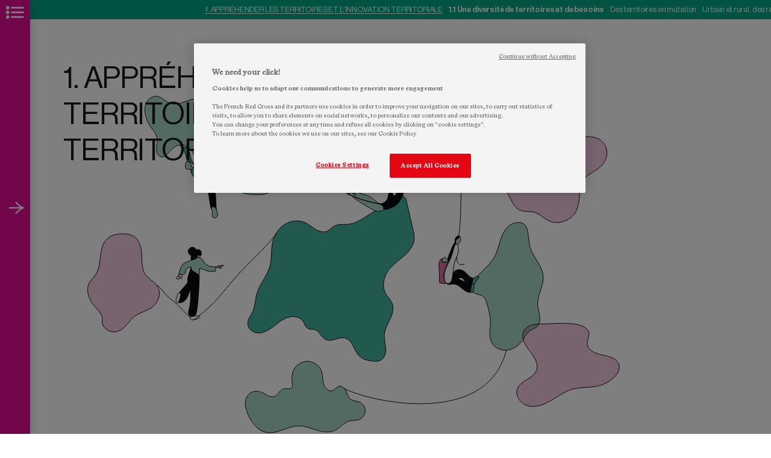

--- FILE ---
content_type: text/html; charset=UTF-8
request_url: https://innovation-territoriale.croix-rouge.fr/1-apprehender-les-territoires-et-linnovation-territoriale/
body_size: 21474
content:
<!doctype html>
<html lang="fr-FR">
<head>

  <!-- Début de la mention OneTrust de consentement aux cookies du domaine : croix-rouge.fr -->
  <script src="https://cdn-ukwest.onetrust.com/scripttemplates/otSDKStub.js"  type="text/javascript" charset="UTF-8" data-domain-script="45212f53-de68-4fdb-a947-ab74b46dab00" ></script>
  <script type="text/javascript">
    function OptanonWrapper() { }
  </script>
  <!-- Fin de la mention OneTrust de consentement aux cookies du domaine : croix-rouge.fr -->

	<meta charset="UTF-8">
	<meta name="viewport" content="width=device-width, initial-scale=1">
	<link rel="profile" href="https://gmpg.org/xfn/11">

	<meta name='robots' content='index, follow, max-image-preview:large, max-snippet:-1, max-video-preview:-1' />

	<!-- This site is optimized with the Yoast SEO plugin v21.3 - https://yoast.com/wordpress/plugins/seo/ -->
	<title>1. APPRÉHENDER LES TERRITOIRES ET L&#039;INNOVATION TERRITORIALE &#8211; Innovation territoriale</title>
	<link rel="canonical" href="https://innovation-territoriale.croix-rouge.fr/1-apprehender-les-territoires-et-linnovation-territoriale/" />
	<meta property="og:locale" content="fr_FR" />
	<meta property="og:type" content="article" />
	<meta property="og:title" content="1. APPRÉHENDER LES TERRITOIRES ET L&#039;INNOVATION TERRITORIALE &#8211; Innovation territoriale" />
	<meta property="og:description" content="1.1 Une diversité de territoires et de besoins Des territoires en mutation Notion plurielle qui désigne les espaces géographiques et leurs acteurs, les territoires ont connu ces dernières décennies de profondes transformations, conséquences de tendances socio-économiques structurelles. L’essor de la mondialisation et l’urbanisation croissante se traduisent par une concentration des activités, des populations, des richesses [&hellip;]" />
	<meta property="og:url" content="https://innovation-territoriale.croix-rouge.fr/1-apprehender-les-territoires-et-linnovation-territoriale/" />
	<meta property="og:site_name" content="Innovation territoriale" />
	<meta property="article:modified_time" content="2022-05-17T12:41:56+00:00" />
	<meta name="twitter:card" content="summary_large_image" />
	<meta name="twitter:label1" content="Durée de lecture estimée" />
	<meta name="twitter:data1" content="21 minutes" />
	<script type="application/ld+json" class="yoast-schema-graph">{"@context":"https://schema.org","@graph":[{"@type":"WebPage","@id":"https://innovation-territoriale.croix-rouge.fr/1-apprehender-les-territoires-et-linnovation-territoriale/","url":"https://innovation-territoriale.croix-rouge.fr/1-apprehender-les-territoires-et-linnovation-territoriale/","name":"1. APPRÉHENDER LES TERRITOIRES ET L'INNOVATION TERRITORIALE &#8211; Innovation territoriale","isPartOf":{"@id":"https://innovation-territoriale.croix-rouge.fr/#website"},"datePublished":"2022-04-07T15:45:25+00:00","dateModified":"2022-05-17T12:41:56+00:00","breadcrumb":{"@id":"https://innovation-territoriale.croix-rouge.fr/1-apprehender-les-territoires-et-linnovation-territoriale/#breadcrumb"},"inLanguage":"fr-FR","potentialAction":[{"@type":"ReadAction","target":["https://innovation-territoriale.croix-rouge.fr/1-apprehender-les-territoires-et-linnovation-territoriale/"]}]},{"@type":"BreadcrumbList","@id":"https://innovation-territoriale.croix-rouge.fr/1-apprehender-les-territoires-et-linnovation-territoriale/#breadcrumb","itemListElement":[{"@type":"ListItem","position":1,"name":"Accueil","item":"https://innovation-territoriale.croix-rouge.fr/"},{"@type":"ListItem","position":2,"name":"1. APPRÉHENDER LES TERRITOIRES ET L&rsquo;INNOVATION TERRITORIALE"}]},{"@type":"WebSite","@id":"https://innovation-territoriale.croix-rouge.fr/#website","url":"https://innovation-territoriale.croix-rouge.fr/","name":"Innovation territoriale","description":"","potentialAction":[{"@type":"SearchAction","target":{"@type":"EntryPoint","urlTemplate":"https://innovation-territoriale.croix-rouge.fr/?s={search_term_string}"},"query-input":"required name=search_term_string"}],"inLanguage":"fr-FR"}]}</script>
	<!-- / Yoast SEO plugin. -->


<link rel='dns-prefetch' href='//cdnjs.cloudflare.com' />
<link rel="alternate" type="application/rss+xml" title="Innovation territoriale &raquo; Flux" href="https://innovation-territoriale.croix-rouge.fr/feed/" />
<link rel="alternate" type="application/rss+xml" title="Innovation territoriale &raquo; Flux des commentaires" href="https://innovation-territoriale.croix-rouge.fr/comments/feed/" />
<script>
window._wpemojiSettings = {"baseUrl":"https:\/\/s.w.org\/images\/core\/emoji\/14.0.0\/72x72\/","ext":".png","svgUrl":"https:\/\/s.w.org\/images\/core\/emoji\/14.0.0\/svg\/","svgExt":".svg","source":{"concatemoji":"https:\/\/innovation-territoriale.croix-rouge.fr\/wp-includes\/js\/wp-emoji-release.min.js?ver=6.3.7"}};
/*! This file is auto-generated */
!function(i,n){var o,s,e;function c(e){try{var t={supportTests:e,timestamp:(new Date).valueOf()};sessionStorage.setItem(o,JSON.stringify(t))}catch(e){}}function p(e,t,n){e.clearRect(0,0,e.canvas.width,e.canvas.height),e.fillText(t,0,0);var t=new Uint32Array(e.getImageData(0,0,e.canvas.width,e.canvas.height).data),r=(e.clearRect(0,0,e.canvas.width,e.canvas.height),e.fillText(n,0,0),new Uint32Array(e.getImageData(0,0,e.canvas.width,e.canvas.height).data));return t.every(function(e,t){return e===r[t]})}function u(e,t,n){switch(t){case"flag":return n(e,"\ud83c\udff3\ufe0f\u200d\u26a7\ufe0f","\ud83c\udff3\ufe0f\u200b\u26a7\ufe0f")?!1:!n(e,"\ud83c\uddfa\ud83c\uddf3","\ud83c\uddfa\u200b\ud83c\uddf3")&&!n(e,"\ud83c\udff4\udb40\udc67\udb40\udc62\udb40\udc65\udb40\udc6e\udb40\udc67\udb40\udc7f","\ud83c\udff4\u200b\udb40\udc67\u200b\udb40\udc62\u200b\udb40\udc65\u200b\udb40\udc6e\u200b\udb40\udc67\u200b\udb40\udc7f");case"emoji":return!n(e,"\ud83e\udef1\ud83c\udffb\u200d\ud83e\udef2\ud83c\udfff","\ud83e\udef1\ud83c\udffb\u200b\ud83e\udef2\ud83c\udfff")}return!1}function f(e,t,n){var r="undefined"!=typeof WorkerGlobalScope&&self instanceof WorkerGlobalScope?new OffscreenCanvas(300,150):i.createElement("canvas"),a=r.getContext("2d",{willReadFrequently:!0}),o=(a.textBaseline="top",a.font="600 32px Arial",{});return e.forEach(function(e){o[e]=t(a,e,n)}),o}function t(e){var t=i.createElement("script");t.src=e,t.defer=!0,i.head.appendChild(t)}"undefined"!=typeof Promise&&(o="wpEmojiSettingsSupports",s=["flag","emoji"],n.supports={everything:!0,everythingExceptFlag:!0},e=new Promise(function(e){i.addEventListener("DOMContentLoaded",e,{once:!0})}),new Promise(function(t){var n=function(){try{var e=JSON.parse(sessionStorage.getItem(o));if("object"==typeof e&&"number"==typeof e.timestamp&&(new Date).valueOf()<e.timestamp+604800&&"object"==typeof e.supportTests)return e.supportTests}catch(e){}return null}();if(!n){if("undefined"!=typeof Worker&&"undefined"!=typeof OffscreenCanvas&&"undefined"!=typeof URL&&URL.createObjectURL&&"undefined"!=typeof Blob)try{var e="postMessage("+f.toString()+"("+[JSON.stringify(s),u.toString(),p.toString()].join(",")+"));",r=new Blob([e],{type:"text/javascript"}),a=new Worker(URL.createObjectURL(r),{name:"wpTestEmojiSupports"});return void(a.onmessage=function(e){c(n=e.data),a.terminate(),t(n)})}catch(e){}c(n=f(s,u,p))}t(n)}).then(function(e){for(var t in e)n.supports[t]=e[t],n.supports.everything=n.supports.everything&&n.supports[t],"flag"!==t&&(n.supports.everythingExceptFlag=n.supports.everythingExceptFlag&&n.supports[t]);n.supports.everythingExceptFlag=n.supports.everythingExceptFlag&&!n.supports.flag,n.DOMReady=!1,n.readyCallback=function(){n.DOMReady=!0}}).then(function(){return e}).then(function(){var e;n.supports.everything||(n.readyCallback(),(e=n.source||{}).concatemoji?t(e.concatemoji):e.wpemoji&&e.twemoji&&(t(e.twemoji),t(e.wpemoji)))}))}((window,document),window._wpemojiSettings);
</script>
<style>
img.wp-smiley,
img.emoji {
	display: inline !important;
	border: none !important;
	box-shadow: none !important;
	height: 1em !important;
	width: 1em !important;
	margin: 0 0.07em !important;
	vertical-align: -0.1em !important;
	background: none !important;
	padding: 0 !important;
}
</style>
	<link rel='stylesheet' id='wp-block-library-css' href='https://innovation-territoriale.croix-rouge.fr/wp-includes/css/dist/block-library/style.min.css?ver=6.3.7' media='all' />
<style id='classic-theme-styles-inline-css'>
/*! This file is auto-generated */
.wp-block-button__link{color:#fff;background-color:#32373c;border-radius:9999px;box-shadow:none;text-decoration:none;padding:calc(.667em + 2px) calc(1.333em + 2px);font-size:1.125em}.wp-block-file__button{background:#32373c;color:#fff;text-decoration:none}
</style>
<style id='global-styles-inline-css'>
body{--wp--preset--color--black: #000000;--wp--preset--color--cyan-bluish-gray: #abb8c3;--wp--preset--color--white: #ffffff;--wp--preset--color--pale-pink: #f78da7;--wp--preset--color--vivid-red: #cf2e2e;--wp--preset--color--luminous-vivid-orange: #ff6900;--wp--preset--color--luminous-vivid-amber: #fcb900;--wp--preset--color--light-green-cyan: #7bdcb5;--wp--preset--color--vivid-green-cyan: #00d084;--wp--preset--color--pale-cyan-blue: #8ed1fc;--wp--preset--color--vivid-cyan-blue: #0693e3;--wp--preset--color--vivid-purple: #9b51e0;--wp--preset--gradient--vivid-cyan-blue-to-vivid-purple: linear-gradient(135deg,rgba(6,147,227,1) 0%,rgb(155,81,224) 100%);--wp--preset--gradient--light-green-cyan-to-vivid-green-cyan: linear-gradient(135deg,rgb(122,220,180) 0%,rgb(0,208,130) 100%);--wp--preset--gradient--luminous-vivid-amber-to-luminous-vivid-orange: linear-gradient(135deg,rgba(252,185,0,1) 0%,rgba(255,105,0,1) 100%);--wp--preset--gradient--luminous-vivid-orange-to-vivid-red: linear-gradient(135deg,rgba(255,105,0,1) 0%,rgb(207,46,46) 100%);--wp--preset--gradient--very-light-gray-to-cyan-bluish-gray: linear-gradient(135deg,rgb(238,238,238) 0%,rgb(169,184,195) 100%);--wp--preset--gradient--cool-to-warm-spectrum: linear-gradient(135deg,rgb(74,234,220) 0%,rgb(151,120,209) 20%,rgb(207,42,186) 40%,rgb(238,44,130) 60%,rgb(251,105,98) 80%,rgb(254,248,76) 100%);--wp--preset--gradient--blush-light-purple: linear-gradient(135deg,rgb(255,206,236) 0%,rgb(152,150,240) 100%);--wp--preset--gradient--blush-bordeaux: linear-gradient(135deg,rgb(254,205,165) 0%,rgb(254,45,45) 50%,rgb(107,0,62) 100%);--wp--preset--gradient--luminous-dusk: linear-gradient(135deg,rgb(255,203,112) 0%,rgb(199,81,192) 50%,rgb(65,88,208) 100%);--wp--preset--gradient--pale-ocean: linear-gradient(135deg,rgb(255,245,203) 0%,rgb(182,227,212) 50%,rgb(51,167,181) 100%);--wp--preset--gradient--electric-grass: linear-gradient(135deg,rgb(202,248,128) 0%,rgb(113,206,126) 100%);--wp--preset--gradient--midnight: linear-gradient(135deg,rgb(2,3,129) 0%,rgb(40,116,252) 100%);--wp--preset--font-size--small: 13px;--wp--preset--font-size--medium: 20px;--wp--preset--font-size--large: 36px;--wp--preset--font-size--x-large: 42px;--wp--preset--spacing--20: 0.44rem;--wp--preset--spacing--30: 0.67rem;--wp--preset--spacing--40: 1rem;--wp--preset--spacing--50: 1.5rem;--wp--preset--spacing--60: 2.25rem;--wp--preset--spacing--70: 3.38rem;--wp--preset--spacing--80: 5.06rem;--wp--preset--shadow--natural: 6px 6px 9px rgba(0, 0, 0, 0.2);--wp--preset--shadow--deep: 12px 12px 50px rgba(0, 0, 0, 0.4);--wp--preset--shadow--sharp: 6px 6px 0px rgba(0, 0, 0, 0.2);--wp--preset--shadow--outlined: 6px 6px 0px -3px rgba(255, 255, 255, 1), 6px 6px rgba(0, 0, 0, 1);--wp--preset--shadow--crisp: 6px 6px 0px rgba(0, 0, 0, 1);}:where(.is-layout-flex){gap: 0.5em;}:where(.is-layout-grid){gap: 0.5em;}body .is-layout-flow > .alignleft{float: left;margin-inline-start: 0;margin-inline-end: 2em;}body .is-layout-flow > .alignright{float: right;margin-inline-start: 2em;margin-inline-end: 0;}body .is-layout-flow > .aligncenter{margin-left: auto !important;margin-right: auto !important;}body .is-layout-constrained > .alignleft{float: left;margin-inline-start: 0;margin-inline-end: 2em;}body .is-layout-constrained > .alignright{float: right;margin-inline-start: 2em;margin-inline-end: 0;}body .is-layout-constrained > .aligncenter{margin-left: auto !important;margin-right: auto !important;}body .is-layout-constrained > :where(:not(.alignleft):not(.alignright):not(.alignfull)){max-width: var(--wp--style--global--content-size);margin-left: auto !important;margin-right: auto !important;}body .is-layout-constrained > .alignwide{max-width: var(--wp--style--global--wide-size);}body .is-layout-flex{display: flex;}body .is-layout-flex{flex-wrap: wrap;align-items: center;}body .is-layout-flex > *{margin: 0;}body .is-layout-grid{display: grid;}body .is-layout-grid > *{margin: 0;}:where(.wp-block-columns.is-layout-flex){gap: 2em;}:where(.wp-block-columns.is-layout-grid){gap: 2em;}:where(.wp-block-post-template.is-layout-flex){gap: 1.25em;}:where(.wp-block-post-template.is-layout-grid){gap: 1.25em;}.has-black-color{color: var(--wp--preset--color--black) !important;}.has-cyan-bluish-gray-color{color: var(--wp--preset--color--cyan-bluish-gray) !important;}.has-white-color{color: var(--wp--preset--color--white) !important;}.has-pale-pink-color{color: var(--wp--preset--color--pale-pink) !important;}.has-vivid-red-color{color: var(--wp--preset--color--vivid-red) !important;}.has-luminous-vivid-orange-color{color: var(--wp--preset--color--luminous-vivid-orange) !important;}.has-luminous-vivid-amber-color{color: var(--wp--preset--color--luminous-vivid-amber) !important;}.has-light-green-cyan-color{color: var(--wp--preset--color--light-green-cyan) !important;}.has-vivid-green-cyan-color{color: var(--wp--preset--color--vivid-green-cyan) !important;}.has-pale-cyan-blue-color{color: var(--wp--preset--color--pale-cyan-blue) !important;}.has-vivid-cyan-blue-color{color: var(--wp--preset--color--vivid-cyan-blue) !important;}.has-vivid-purple-color{color: var(--wp--preset--color--vivid-purple) !important;}.has-black-background-color{background-color: var(--wp--preset--color--black) !important;}.has-cyan-bluish-gray-background-color{background-color: var(--wp--preset--color--cyan-bluish-gray) !important;}.has-white-background-color{background-color: var(--wp--preset--color--white) !important;}.has-pale-pink-background-color{background-color: var(--wp--preset--color--pale-pink) !important;}.has-vivid-red-background-color{background-color: var(--wp--preset--color--vivid-red) !important;}.has-luminous-vivid-orange-background-color{background-color: var(--wp--preset--color--luminous-vivid-orange) !important;}.has-luminous-vivid-amber-background-color{background-color: var(--wp--preset--color--luminous-vivid-amber) !important;}.has-light-green-cyan-background-color{background-color: var(--wp--preset--color--light-green-cyan) !important;}.has-vivid-green-cyan-background-color{background-color: var(--wp--preset--color--vivid-green-cyan) !important;}.has-pale-cyan-blue-background-color{background-color: var(--wp--preset--color--pale-cyan-blue) !important;}.has-vivid-cyan-blue-background-color{background-color: var(--wp--preset--color--vivid-cyan-blue) !important;}.has-vivid-purple-background-color{background-color: var(--wp--preset--color--vivid-purple) !important;}.has-black-border-color{border-color: var(--wp--preset--color--black) !important;}.has-cyan-bluish-gray-border-color{border-color: var(--wp--preset--color--cyan-bluish-gray) !important;}.has-white-border-color{border-color: var(--wp--preset--color--white) !important;}.has-pale-pink-border-color{border-color: var(--wp--preset--color--pale-pink) !important;}.has-vivid-red-border-color{border-color: var(--wp--preset--color--vivid-red) !important;}.has-luminous-vivid-orange-border-color{border-color: var(--wp--preset--color--luminous-vivid-orange) !important;}.has-luminous-vivid-amber-border-color{border-color: var(--wp--preset--color--luminous-vivid-amber) !important;}.has-light-green-cyan-border-color{border-color: var(--wp--preset--color--light-green-cyan) !important;}.has-vivid-green-cyan-border-color{border-color: var(--wp--preset--color--vivid-green-cyan) !important;}.has-pale-cyan-blue-border-color{border-color: var(--wp--preset--color--pale-cyan-blue) !important;}.has-vivid-cyan-blue-border-color{border-color: var(--wp--preset--color--vivid-cyan-blue) !important;}.has-vivid-purple-border-color{border-color: var(--wp--preset--color--vivid-purple) !important;}.has-vivid-cyan-blue-to-vivid-purple-gradient-background{background: var(--wp--preset--gradient--vivid-cyan-blue-to-vivid-purple) !important;}.has-light-green-cyan-to-vivid-green-cyan-gradient-background{background: var(--wp--preset--gradient--light-green-cyan-to-vivid-green-cyan) !important;}.has-luminous-vivid-amber-to-luminous-vivid-orange-gradient-background{background: var(--wp--preset--gradient--luminous-vivid-amber-to-luminous-vivid-orange) !important;}.has-luminous-vivid-orange-to-vivid-red-gradient-background{background: var(--wp--preset--gradient--luminous-vivid-orange-to-vivid-red) !important;}.has-very-light-gray-to-cyan-bluish-gray-gradient-background{background: var(--wp--preset--gradient--very-light-gray-to-cyan-bluish-gray) !important;}.has-cool-to-warm-spectrum-gradient-background{background: var(--wp--preset--gradient--cool-to-warm-spectrum) !important;}.has-blush-light-purple-gradient-background{background: var(--wp--preset--gradient--blush-light-purple) !important;}.has-blush-bordeaux-gradient-background{background: var(--wp--preset--gradient--blush-bordeaux) !important;}.has-luminous-dusk-gradient-background{background: var(--wp--preset--gradient--luminous-dusk) !important;}.has-pale-ocean-gradient-background{background: var(--wp--preset--gradient--pale-ocean) !important;}.has-electric-grass-gradient-background{background: var(--wp--preset--gradient--electric-grass) !important;}.has-midnight-gradient-background{background: var(--wp--preset--gradient--midnight) !important;}.has-small-font-size{font-size: var(--wp--preset--font-size--small) !important;}.has-medium-font-size{font-size: var(--wp--preset--font-size--medium) !important;}.has-large-font-size{font-size: var(--wp--preset--font-size--large) !important;}.has-x-large-font-size{font-size: var(--wp--preset--font-size--x-large) !important;}
.wp-block-navigation a:where(:not(.wp-element-button)){color: inherit;}
:where(.wp-block-post-template.is-layout-flex){gap: 1.25em;}:where(.wp-block-post-template.is-layout-grid){gap: 1.25em;}
:where(.wp-block-columns.is-layout-flex){gap: 2em;}:where(.wp-block-columns.is-layout-grid){gap: 2em;}
.wp-block-pullquote{font-size: 1.5em;line-height: 1.6;}
</style>
<link rel='stylesheet' id='contact-form-7-css' href='https://innovation-territoriale.croix-rouge.fr/wp-content/plugins/contact-form-7/includes/css/styles.css?ver=5.8.1' media='all' />
<link rel='stylesheet' id='blank-style-css' href='https://innovation-territoriale.croix-rouge.fr/wp-content/themes/blank/style.css?ver=1.0.0' media='all' />
<link rel="https://api.w.org/" href="https://innovation-territoriale.croix-rouge.fr/wp-json/" /><link rel="alternate" type="application/json" href="https://innovation-territoriale.croix-rouge.fr/wp-json/wp/v2/pages/18" /><link rel="EditURI" type="application/rsd+xml" title="RSD" href="https://innovation-territoriale.croix-rouge.fr/xmlrpc.php?rsd" />
<meta name="generator" content="WordPress 6.3.7" />
<link rel='shortlink' href='https://innovation-territoriale.croix-rouge.fr/?p=18' />
<link rel="alternate" type="application/json+oembed" href="https://innovation-territoriale.croix-rouge.fr/wp-json/oembed/1.0/embed?url=https%3A%2F%2Finnovation-territoriale.croix-rouge.fr%2F1-apprehender-les-territoires-et-linnovation-territoriale%2F" />
<link rel="alternate" type="text/xml+oembed" href="https://innovation-territoriale.croix-rouge.fr/wp-json/oembed/1.0/embed?url=https%3A%2F%2Finnovation-territoriale.croix-rouge.fr%2F1-apprehender-les-territoires-et-linnovation-territoriale%2F&#038;format=xml" />
		<style type="text/css">
					.site-title,
			.site-description {
				position: absolute;
				clip: rect(1px, 1px, 1px, 1px);
				}
					</style>
		<link rel="icon" href="https://innovation-territoriale.croix-rouge.fr/wp-content/uploads/2022/05/cropped-favicon-32x32.png" sizes="32x32" />
<link rel="icon" href="https://innovation-territoriale.croix-rouge.fr/wp-content/uploads/2022/05/cropped-favicon-192x192.png" sizes="192x192" />
<link rel="apple-touch-icon" href="https://innovation-territoriale.croix-rouge.fr/wp-content/uploads/2022/05/cropped-favicon-180x180.png" />
<meta name="msapplication-TileImage" content="https://innovation-territoriale.croix-rouge.fr/wp-content/uploads/2022/05/cropped-favicon-270x270.png" />
</head>

<body class="page-template-default page page-id-18">
<div id="page" class="site">
	<a class="skip-link screen-reader-text" href="#primary">Skip to content</a>

	<header id="masthead" class="site-header">
		<div class="site-branding">
							<p class="site-title"><a href="https://innovation-territoriale.croix-rouge.fr/" rel="home">Innovation territoriale</a></p>
						</div><!-- .site-branding -->

		<nav id="site-navigation" class="main-navigation">
			<button class=menu-toggle><img src="https://innovation-territoriale.croix-rouge.fr/wp-content/uploads/2022/04/picto-sommaire.svg" width="1" height="1" alt="Picto sommaire"><img src="https://innovation-territoriale.croix-rouge.fr/wp-content/uploads/2022/04/picto-cross.svg" width="1" height="1" alt=""></button><div class=menu-container><ul id="main-menu" class="menu"><li id="menu-item-859" class="menu-item menu-item-type-post_type menu-item-object-page menu-item-home menu-item-859"><a href="https://innovation-territoriale.croix-rouge.fr/">TERRITOIRES SOLIDAIRES : <span> GUIDE PRATIQUE D’INNOVATION COLLECTIVE</span></a></li>
<li id="menu-item-30" class="menu-item menu-item-type-post_type menu-item-object-page menu-item-30"><a href="https://innovation-territoriale.croix-rouge.fr/0-a-propos/">0. À propos</a></li>
<li id="menu-item-27" class="menu-item menu-item-type-post_type menu-item-object-page current-menu-item page_item page-item-18 current_page_item menu-item-27"><a href="https://innovation-territoriale.croix-rouge.fr/1-apprehender-les-territoires-et-linnovation-territoriale/" aria-current="page">1. Appréhender les territoires et l&rsquo;innovation territoriale</a></li>
<li id="menu-item-26" class="menu-item menu-item-type-post_type menu-item-object-page menu-item-26"><a href="https://innovation-territoriale.croix-rouge.fr/lancer-son-projet-boite-a-outils-methodologique/">2. Lancer son projet : boîte à outils méthodologique</a></li>
<li id="menu-item-127" class="menu-item menu-item-type-post_type menu-item-object-page menu-item-127"><a href="https://innovation-territoriale.croix-rouge.fr/3-linnovation-territoriale-dans-le-secteur-social-sanitaire-et-medico-social-enjeux-opportunites-et-bonnes-pratiques/">3. L’innovation territoriale dans le secteur social, sanitaire et médico-social : enjeux, opportunités et bonnes pratiques</a></li>
<li id="menu-item-145" class="menu-item menu-item-type-post_type menu-item-object-page menu-item-145"><a href="https://innovation-territoriale.croix-rouge.fr/pour-approfondir-bibliographie-et-references-utiles%ef%bf%bc/">4. Pour approfondir : bibliographie et références utiles</a></li>
</ul><a class="button white pdf-picto" href="https://innovation-territoriale.croix-rouge.fr/wp-content/uploads/2022/05/Territoires-Solidaires.pdf">Télécharger le PDF de la version imprimée</a><div class=menu-fiches><p class=menu-fiche-title>Fiches projet</p><ul><li><a href=https://innovation-territoriale.croix-rouge.fr/fiche-projet/tiers-lieu-familles-rurales-ltelier-du-palais/>01. Tiers-lieu Familles Rurales : « L&rsquo;@telier du Palais »</a></li><li><a href=https://innovation-territoriale.croix-rouge.fr/fiche-projet/projet-portil-pole-rural-teletravail-nimation-inter-generation-loisirs/>02. Projet Port@il (Pôle Rural Télétravail @nimation Inter-génération Loisirs)</a></li><li><a href=https://innovation-territoriale.croix-rouge.fr/fiche-projet/le-dispositif-fabrique-a-initiatives/>03. Le dispositif Fabrique à initiatives</a></li><li><a href=https://innovation-territoriale.croix-rouge.fr/fiche-projet/cartographie-des-acteurs-de-laccompagnement-a-lemergence-et-a-lacceleration-des-entreprises-de-leconomie-sociale-et-solidaire/>04. Cartographie des acteurs de l&rsquo;accompagnement à l&rsquo;émergence et à l&rsquo;accélération des entreprises de l&rsquo;économie sociale et solidaire</a></li><li><a href=https://innovation-territoriale.croix-rouge.fr/fiche-projet/la-caravanade/>05. La Caravanade</a></li><li><a href=https://innovation-territoriale.croix-rouge.fr/fiche-projet/foresta-emergence-collective-dun-parc-metropolitain/>06. Foresta, émergence collective d&rsquo;un parc métropolitain</a></li><li><a href=https://innovation-territoriale.croix-rouge.fr/fiche-projet/modele-economique-de-coco-velten/>07. Modèle économique de Coco Velten</a></li><li><a href=https://innovation-territoriale.croix-rouge.fr/fiche-projet/mesure-de-lutilite-sociale-du-programme-croix-rouge-sur-roues1/>08. Mesure de l&rsquo;utilité sociale du programme Croix-Rouge sur Roues[1]</a></li><li><a href=https://innovation-territoriale.croix-rouge.fr/fiche-projet/mesure-dimpact-de-coco-velten/>09. Mesure d&rsquo;impact de Coco Velten</a></li><li><a href=https://innovation-territoriale.croix-rouge.fr/fiche-projet/restaurant-loratoire-grands-voisins/>10. Restaurant l&rsquo;Oratoire (Grands Voisins)</a></li><li><a href=https://innovation-territoriale.croix-rouge.fr/fiche-projet/projet-antenne-mobile-info-sante-de-lain-ami/>11. Projet Antenne Mobile Info Santé de l&rsquo;Ain (AMI)</a></li><li><a href=https://innovation-territoriale.croix-rouge.fr/fiche-projet/bus-des-solutions/>12. Bus des solutions</a></li><li><a href=https://innovation-territoriale.croix-rouge.fr/fiche-projet/paquita-tiers-lieu-du-pole-gerontologique-nimois/>13. Paquita, tiers-lieu du Pôle Gérontologique Nîmois</a></li><li><a href=https://innovation-territoriale.croix-rouge.fr/fiche-projet/reseau-les-voisineurs/>14. Réseau les Voisineurs</a></li><li><a href=https://innovation-territoriale.croix-rouge.fr/fiche-projet/solidarite-seniors/>15. Solidarité Seniors</a></li><li><a href=https://innovation-territoriale.croix-rouge.fr/fiche-projet/habitats-des-possibles/>16. Habitats des possibles</a></li><li><a href=https://innovation-territoriale.croix-rouge.fr/fiche-projet/les-ateliers-croix-rouge-a-susmiou/>17. Les ateliers Croix-Rouge à Susmiou</a></li><li><a href=https://innovation-territoriale.croix-rouge.fr/fiche-projet/toulouse-espace-couture-par-premiere-brique/>18. Toulouse, espace couture par Première Brique</a></li><li><a href=https://innovation-territoriale.croix-rouge.fr/fiche-projet/programme-emergence-de-garages-solidaires/>19. Programme émergence de garages solidaires</a></li><li><a href=https://innovation-territoriale.croix-rouge.fr/fiche-projet/laverie-solidaire-un-accueil-de-jour-solidaire-et-eco-responsable/>20. Laverie Solidaire, un accueil de jour solidaire et éco-responsable</a></li></ul><a class="button white arrow-picto" href="https://innovation-territoriale.croix-rouge.fr/contact/">Contact</a><p class="copyright">2022 © Croix-Rouge française</p><ul id="footer-menu" class="menu"><li id="menu-item-157" class="menu-item menu-item-type-post_type menu-item-object-page menu-item-157"><a href="https://innovation-territoriale.croix-rouge.fr/mentions-legales/">Mentions légales</a></li>
<li id="menu-item-158" class="menu-item menu-item-type-post_type menu-item-object-page menu-item-158"><a href="https://innovation-territoriale.croix-rouge.fr/politique-de-protection-des-donnees/">Politique de protection des données</a></li>
<li id="menu-item-219" class="menu-item menu-item-type-custom menu-item-object-custom menu-item-219"><a href="https://www.croix-rouge.fr/Cookies">Politique de cookies</a></li>
<li id="ot-sdk-btn" class="menu-item ot-sdk-show-settings">Préférences des cookies</li></ul><p class="copyright contact">21, rue de la vanne 92120 Montrouge  +33 01 98 98 28 20<br>Design + code : <a target="_blank" href="https://johangiraud.com">Johan Giraud</a> | Direction artistique : <a target="_blank" href="http://pierre-pierre.com/">Atelier Pierre Pierre</a></p></div></div><style>ul#main-menu:before{content:"Sommaire";}.menu-toggle:after{background-image:url(https://innovation-territoriale.croix-rouge.fr/wp-content/uploads/2022/04/picto-arrow-A.svg)!important;}button.arrow-picto:after, a.arrow-picto:after, .arrow-picto a:after{background-image:url(https://innovation-territoriale.croix-rouge.fr/wp-content/uploads/2022/04/picto-arrow-A.svg)!important;}button.arrow-picto.white:after, a.arrow-picto.white:after, .arrow-picto.white a:after{background-image:url(https://innovation-territoriale.croix-rouge.fr/wp-content/uploads/2022/04/picto-arrow-B.svg)!important;}button.pdf-picto:after, a.pdf-picto:after, .pdf-picto a:after{background-image:url(https://innovation-territoriale.croix-rouge.fr/wp-content/uploads/2022/04/picto-file-B.svg)!important;}button.pdf-picto.white:after, a.pdf-picto.white:after, .pdf-picto.white a:after{background-image:url(https://innovation-territoriale.croix-rouge.fr/wp-content/uploads/2022/04/picto-file-C.svg)!important;}</style>		</nav><!-- #site-navigation -->
	</header><!-- #masthead -->

	<main id="primary" class="site-main  enable-nav">

		
<article id="post-18" class="post-18 page type-page status-publish hentry">
	
	<header class="entry-header content-wrapper">
		<h1 class="entry-title" id="1-apprehender-les-territoires-et-linnovation-territoriale">1. APPRÉHENDER LES TERRITOIRES ET L&rsquo;INNOVATION TERRITORIALE</h1><style>@media screen and (max-width:700px) {.animation-wrapper{top:22rem}}</style><div class="animation-wrapper"><div id="animated-logo" data-src=https://innovation-territoriale.croix-rouge.fr/wp-content/uploads/2022/04/illu-A2.json></div></div><style>.entry-content{padding-top: 20rem;}@media screen and (min-width: 640px){.entry-content{padding-top: 70vh;}}@media screen and (min-width: 1600px){.entry-content{padding-top: 75vh;}}</style>
	</header><!-- .entry-header -->

	
	<div class="entry-content">
		
<h2 class="wp-block-heading" class="wp-block-heading" id="1-1-une-diversite-de-territoires-et-de-besoins">1.1 Une diversité de territoires et de besoins</h2>



<h3 class="wp-block-heading" class="wp-block-heading" id="des-territoires-en-mutation">Des territoires en mutation</h3>



<p>Notion plurielle qui désigne les espaces géographiques et leurs acteurs, les territoires ont connu ces dernières décennies de profondes transformations, conséquences de tendances socio-économiques structurelles. L’essor de la mondialisation et l’urbanisation croissante se traduisent par une concentration des activités, des populations, des richesses et du pouvoir qui produit des fractures et des vulnérabilités tant dans les zones urbaines que rurales. Les centres-villes se densifient, s’étendent et voient se développer des franges périphériques, les espaces périurbains, qui revêtent des problématiques spécifiques (logement, mobilité, services, etc.). Certaines populations se trouvent reléguées loin des centres-villes par un phénomène de gentrification creusant les fractures socio-économiques et fragilisant la cohésion collective. Par ailleurs, les mécanismes à l’œuvre dans l’étalement urbain dégradent l’environnement et fragilisent les conditions de vie des populations rurales (consommation d’espaces naturels et agricoles, pollutions, désertification des services publics, etc.).</p>



<p>En matière d’aménagement du territoire, la France jacobine<sup>[1]</sup> s’est historiquement structurée autour de grands pôles urbains au sein de grandes régions redessinées depuis 2016 (13 régions métropolitaines)<sup>[2]</sup>. Au niveau institutionnel, la France a également vu l’essor de nombreuses intercommunalités (regroupements de communes, des aires métropolitaines aux petites communautés de communes rurales de moins de 15 000 habitants) dont la taille grandit sans cesse au fil des réformes territoriales (lois RCT de 2010, NOTRE de 2015<sup>[3]</sup>). Mais ces territoires institutionnels, avec leurs périmètres administratifs quelquefois artificiels, ne correspondent pas forcément aux territoires vécus, ceux du quotidien des populations, tels que les bassins de vie, d’emploi ou de mobilité. De son côté, la société civile perçoit parfois ce nouveau maillage comme un éloignement des centres de décision et réclame aujourd’hui davantage de proximité et de participation citoyenne.</p>


<aside id="notes-block_62557d1337b93" class="notes"><p><span style="font-weight: 400;"><sup data-rich-text-format-boundary="true">[1]</sup> Gravier, J. </span><i><span style="font-weight: 400;">Paris et le désert français</span></i><span style="font-weight: 400;">. Flammarion, 1992.  </span></p>
<p><span style="font-weight: 400;"><sup data-rich-text-format-boundary="true">[2]</sup> Lois de réforme territoriale de 2014-2015. Lois de modernisation de l’action publique  </span><span style="font-weight: 400;">territoriale et d’affirmation des métropoles du 27 janvier 2014 et de délimitation des régions  du 16 janvier 2015.  </span></p>
<p><span style="font-weight: 400;"><sup data-rich-text-format-boundary="true">[3] </sup>Loi de réforme des collectivités territoriales du 10 décembre 2010 et loi portant  nouvelle organisation territoriale de la République du 7 août 2015.  Gravier, J. </span><i><span style="font-weight: 400;">Paris et le désert français</span></i><span style="font-weight: 400;">. Flammarion, 1992.  </span></p>
<p>&nbsp;</p>
<p><!-- /wp:paragraph --></p>
</aside>


<h3 class="wp-block-heading" class="wp-block-heading" id="urbain-et-rural-des-realites-plurielles-et-complexes">Urbain et rural, des réalités plurielles et complexes</h3>



<p>Composée de territoires et spécificités fortement hétérogènes, la France compte en 2020 2 467 unités urbaines dont 62 de plus de 200 000 habitants<sup>[1]</sup> qui concentrent à elles seules la moitié de la population française. Les grandes villes, malgré leur disparité, comportent des caractéristiques communes. Leur démographie augmente avec le temps, regroupent davantage de jeunes adultes que le reste du territoire, disposent d’un marché du travail plus dynamique et d’une offre culturelle plus riche<sup>[2]</sup>. Des fractures existent également au sein des zones urbaines, notamment entre les centres-villes, les quartiers prioritaires de la politique de la ville (QPV) et les zones périurbaines.</p>


<aside id="notes-block_62557d77c9b41" class="notes"><p></p>
<div class="page" title="Page 11">
<div class="section">
<div class="layoutArea">
<div class="column">
<p><sup>[1]</sup> Costemalle V., « Toujours plus d’habitants dans les unités urbaines ». Insee Focus n° 210, octobre 2020.</p>
<p><sup>[2]</sup> Couleaud, N., Lenseigne, F., Moreau, G., « La France et ses territoires ». Insee Références, 29 avril 2021.</p>
</div>
</div>
</div>
</div>
<p></p>
</aside>


<p>Depuis la Seconde Guerre mondiale, l’urbanisation croissante a profondément modifié la démographie des zones rurales qui ont vu leur population diminuer fortement. Néanmoins, à partir des années 1990, certains territoires ruraux ont commencé à stabiliser leur population et à attirer de nouveaux habitants, en mettant en place des politiques d’attractivité et d’accueil (au niveau régional notamment, par exemple dans le Limousin). Les « néo-ruraux » ont permis de progressivement repeupler des territoires, qu’ils soient facilement accessibles ou plus enclavés. On peut toutefois nuancer ce constat en soulignant que ces mouvements de populations (jeunes couples avec enfants, retraités, etc.) s’opèrent majoritairement au profit des littoraux, des régions du sud et des aires d’influence des grandes villes.</p>



<p>La France conserve ainsi une forte dimension rurale (et une densité moyenne faible à l’échelle de l’Europe avec 105,8 habitants au kilomètre carré<sup>[1]</sup>). Un problème de définition a pourtant longtemps persisté : la catégorie « rurale » s’est trop souvent construite en opposition à l’urbain, et le poids de la première a été longtemps sous-estimé. Proposant une vision désormais détachée de l’urbain, l’Insee a réévalué en 2021 le poids de la ruralité et considère aujourd’hui que cette dernière regroupe 88 % des communes et 33 % de la population française<sup>[2]</sup>. La crise sanitaire a mis un coup de projecteur sur les zones rurales, dont la qualité du mode de vie est réapparue comme très attractive aux yeux de beaucoup. Cette mise en lumière a néanmoins souligné les fractures et difficultés de ces territoires sur différents points : mobilité, accès aux services de proximité, emploi, animations culturelles et disparition de lieux de convivialité.</p>


<aside id="notes-block_626bd9e9bed5c" class="notes"><p><sup>[1] </sup>Ingiusto, D., Picard, F., « La population française au 1er janvier 2019 ». <a href="http://www.vie-publique.fr/carte/270614-france-population-au-1er-janvier-2019">Site internet</a></p>
<div class="page" title="Page 12">
<div class="section">
<div class="layoutArea">
<div class="column">
<p><sup>[2] </sup> Couleaud, N., Lenseigne, F., Moreau, G., « La France et ses territoires ». Insee Références, 29/04/2021</p>
</div>
</div>
</div>
</div>
</aside>


<p>Les territoires ruraux se sont métamorphosés sur les plans démographique (exode), sociologique (brassage) et économique (déclin de l’agriculture). Il devient donc aujourd’hui difficile de parler d’un « monde rural » homogène. Il existe des réalités locales variées : dynamiques ou fragilisés (hyper-ruralité<sup>[1]</sup>, zones de revitalisation rurale), au même titre que les villes, qui sont traversées par de grandes disparités entre centres, zones résidentielles et quartiers en difficultés (QPV). Afin de répondre à cette complexité taxonomique, le Commissariat Général à l’Egalité des Territoires (CGET) avait séparé en 2018<sup>[2]</sup> les campagnes en trois grandes familles et sept classes selon leur degré d’urbanisation, leur situation économique et l’influence urbaine. On trouvait d’abord les campagnes des villes, du littoral et des vallées industrielles (16 millions d’habitants), puis les campagnes agricoles et industrielles sous faible influence urbaine (5,5 millions) et enfin les campagnes vieillies et à très faible densité (5,2 millions).</p>


<aside id="notes-block_626bdb21bed5d" class="notes"><p><sup>[1] </sup>Commissariat Général à l’Egalité des Territoires, « Typologie des campagnes françaises », 2018.</p>
<div class="page" title="Page 12">
<div class="section">
<div class="layoutArea">
<div class="column">
<p><sup>[2]</sup> Sondage Ifop réalisé en juin 2018 et janvier 2021 auprès du grand public (1012 personnes) et des ruraux (1501 personnes).</p>
</div>
</div>
</div>
</div>
</aside>


<p>Si les perceptions de la ruralité ont continuellement évolué au fil des décennies, la crise sanitaire de 2020 a révélé une évolution significative des mentalités et des représentations. Le milieu rural apparaît de plus en plus comme un espace refuge et protecteur, porteur d’avenir et d’une qualité de vie recherchée. L’enquête « Territoires ruraux : perceptions et réalités de vie » réalisée avant et après la crise sanitaire par l’Ifop pour Familles Rurales révèle ce paradoxe<sup>[1]</sup>. L’attrait pour les campagnes est réel et témoigne d’un mouvement de fond de la société. Pour 81 % des Français, vivre à la campagne représente la vie idéale, qu’ils y travaillent ou non, à condition de lever certains freins à l’installation : déficit d’emplois (atténué à la marge par l’essor du télétravail), de commerces, de services, notamment en matière de santé et de solutions de mobilité.</p>


<aside id="notes-block_626bdbe0bed5e" class="notes"><p><sup>[1] </sup>Sondage Ifop réalisé en juin 2018 et janvier 2021 auprès du grand public (1012 personnes) et des ruraux (1501 personnes).</p>
</aside>


<p>Entre urbain et rural, les modes de vie et de consommation ont cependant largement convergé ces dernières décennies et certains quartiers urbains connaissent des problématiques similaires aux zones rurales (retrait des services publics, enclavement, isolement social, etc.). Néanmoins, les fractures territoriales se creusent à diverses échelles dans un contexte d’augmentation des besoins sociaux.</p>



<h3 class="wp-block-heading" class="wp-block-heading" id="laugmentation-et-la-diversification-des-besoins-sociaux">L’augmentation et la diversification des besoins sociaux</h3>



<p>Les besoins sociaux ne sont pas l’apanage des plus vulnérables : ils concernent toutes les populations. On peut les répartir en trois grandes catégories :</p>



<p>— les besoins fondamentaux, qui concernent principalement des publics vulnérables (familles monoparentales, seniors dépendants, personnes en situation de handicap, jeunes déscolarisés, ménages pauvres, etc.) ;</p>



<p>— les besoins de solutions facilitant la vie quotidienne, la parentalité, la conciliation des temps de vie (services sociaux, services socio-éducatifs, etc.) ;</p>



<p>— les besoins relatifs au lien social, à la convivialité et au vivre-ensemble.</p>



<p>Une analyse attentive des territoires et les nombreux travaux académiques réalisés sur le sujet soulignent une diversification des besoins et la présence de fractures entre et au sein de chaque géographie. Que ce soit dans le champ du logement, de la mobilité, de l’emploi, du numérique, de l’isolement social ou de la santé, le XXIe siècle reste marqué par de multiples fractures territoriales.</p>



<h3 class="wp-block-heading" class="wp-block-heading" id="le-defi-de-la-cohesion-sociale">Le défi de la cohésion sociale</h3>



<p>La cohésion territoriale et sociale est aujourd’hui fragilisée<sup>[1]</sup>. Certains territoires ne bénéficient pas des effets positifs de la mondialisation<sup>[2]</sup> et subissent les crises avec plus d’intensité. La métropolisation n’a pas produit les effets attendus du ruissellement des richesses et toutes les métropoles ne connaissent pas le même développement<sup>[3]</sup>. Si la recomposition régionale de 2016 a réduit les écarts de richesses entre grandes régions, elle n’a pas fait disparaître les inégalités territoriales qui se retrouvent à un niveau infra-régional, voire local, avec des zones de pauvreté imbriquées dans des espaces plus riches (par exemple en Gironde où l’on observe un croissant de pauvreté en milieu rural<sup>[4]</sup>). Les relations ville-campagne et les solidarités entre territoires gagnants et perdants sont à reconstruire, à réinventer pour une meilleure répartition des activités et de la richesse.</p>


<aside id="notes-block_626bdce0bed5f" class="notes"><div class="page" title="Page 13">
<div class="section">
<div class="layoutArea">
<div class="column">
<p><sup>[1] </sup>Commissariat Général à l’Egalité des Territoires, Rapport sur la cohésion des territoires, juillet 2018.</p>
<p><sup>[2]</sup> Poupart, G, « Une fracture territoriale mais une diversité des territoires gagnants », POPULATION &amp; AVENIR, La Revue des populations et des territoires. N°744, Septembre-Octobre 2019.</p>
<p><sup>[3]</sup> Lasnier, Y., Riquier-Sauvage, D., « Les métropoles : apports et limites pour les territoires », Avis du Conseil économique, social et environnemental, octobre 2019.</p>
<p><sup>[4]</sup> Blanchet-Lachény, B., Rapport 2016. Observatoire girondin de la précarité et de la pauvreté, 2016.</p>
</div>
</div>
</div>
</div>
</aside>


<p>De nombreux travaux en sciences sociales ont mis en lumière les différents visages d’une France fragmentée, archipélisée, « en miettes »<sup>[1]</sup> à la fois en ville et dans les campagnes où des groupes sociaux « invisibilisés » échappent aux effets des politiques publiques (jeunes déscolarisés, ménages précaires, seniors isolés, etc.). Dans de nombreux territoires, les vulnérabilités des personnes les plus fragiles se cumulent : chômage, pauvreté, isolement géo- graphique et social, logements insalubres, monoparentalité, difficultés éducatives et parentales, problèmes sanitaires, accès limité aux droits sociaux, à la santé, à la culture, illectronisme (fracture numérique), mobilité réduite en milieu rural ou périurbain, etc.</p>


<aside id="notes-block_625581ebd3083" class="notes"><p></p>
<div class="page" title="Page 13">
<div class="section">
<div class="layoutArea">
<div class="column">
<p><sup>[1] </sup>Fourquet, J., L’archipel français. Naissance d’une nation multiple et divisée, Seuil, 2019.</p>
</div>
</div>
</div>
</div>
<p></p>
</aside>


<p>Néanmoins, selon les territoires, en fonction de leur histoire, de leur culture, de leurs caractéristiques sociales et de leur évolution démographique, les problématiques ne se présentent pas avec la même intensité et ne concernent pas les mêmes publics. Parce que chaque territoire se caractérise par des dispositifs de solidarité différents et part d’un existant qui lui est propre, chaque besoin nécessite des réponses adaptées et spécifiques. La crise sanitaire liée à la pandémie de la COVID-19 a d’ailleurs confirmé, accentué ou parfois révélé ces fractures et cette diversité de situations.</p>



<p>Du côté des pouvoirs publics, la vision d’un aménagement du territoire équilibré et d’un Etat stratège et interventionniste (incarnée par la Délégation interministérielle à l’aménagement du territoire et à l’attractivité régionale, DATAR, à partir des années 1960) s’est progressivement estompée au profit d’une logique de développement et de compétitivité des territoires (Délégation interministérielle à l’aménagement du territoire et la compétitivité des territoires, DIACT, dans les années 2000). Alors que l’approche « égalité des territoires » des années 2010 (incarnée par le Commissariat Général à l’Egalité des Territoires) montre ses limites, une politique de différenciation adaptée aux besoins de chaque territoire s’impose afin de rétablir une certaine cohésion entre les territoires (ANCT)<sup>[1]</sup>. L’État est alors vu comme facilitateur. Cette politique comporte un volet urbain se traduisant par une politique de la ville, elle-même reconduite depuis les années 1980. Le volet rural repose quant à lui sur un Agenda rural, plan d’action interministériel qui regroupe toutes les mesures en faveur des territoires ruraux, élaboré en 2019<sup>[2]</sup>.</p>


<aside id="notes-block_626bf04fbed60" class="notes"><div class="page" title="Page 13">
<div class="section">
<div class="layoutArea">
<div class="column">
<p><sup>[1]</sup> DATAR : délégation à l’aménagement du territoire et à l‘action régionale puis Délégation interministérielle à l’aménagement du territoire et à l’attractivité régionale, DIACT : Délégation interministérielle à l’aménagement et à la compétitivité des territoires, CGET : Commissariat général à l’égalité des territoires, ANCT : Agence nationale de la cohésion des territoires.</p>
<p><sup>[2]</sup> Ministère de la Cohésion des territoires et des Relations avec les collectivités territoriales. « Agenda rural : faire des campagnes des territoires d’avenir », septembre 2019. <a href="http://www.cohesion-territoires.gouv.fr/agenda-rural-faire-des-campagnes-des-territoires-davenir">Site internet</a></p>
</div>
</div>
</div>
</div>
</aside>


<p>Au niveau européen, l’Union européenne mène également une politique de cohésion territoriale, visant à réduire les inégalités entre régions européennes et à soutenir les plus fragiles d’entre elles (en particulier les territoires ultramarins pour la France). Ces objectifs font partie des priorités de l’agenda européen 2021- 2027 qui va permettre à travers le Fonds Social Européen (FSE) de conduire des expérimentations d’innovation sociale dans une approche intersectionnelle des besoins.</p>



<p>Si des politiques publiques ambitieuses sont nécessaires pour réduire les fractures territoriales, le rôle de la société civile, des associations, entreprises et collectifs citoyens est tout aussi primordial. Dans l’optique de produire des solutions adaptées aux besoins sociaux de chaque territoire et d’apaiser les fractures, l’approche proposée par l’innovation sociale de territoire prend acte de cette réalité complexe et fédère les populations pour construire ensemble les dispositifs nécessaires à la cohésion et au développement local résilient.</p>



<h2 class="wp-block-heading" class="wp-block-heading" id="1-2-linnovation-territoriale-construire-ensemble-des-reponses-adaptees">1.2. L’innovation territoriale : construire ensemble des réponses adaptées</h2>



<h3 class="wp-block-heading" class="wp-block-heading" id="a-definition">A. Définition</h3>



<p>L’innovation est trop souvent réduite à sa seule dimension technologique, or elle peut être très diverse : introduction d’un nouveau produit, d’une nouvelle façon de travailler, adaptation d’une technologie à un nouveau contexte ou encore adoption d’un nouveau modèle socioéconomique. Une innovation est qualifiée de « sociale » lorsqu’elle « <em>consiste à élaborer des réponses nouvelles à des besoins sociaux nouveaux ou mal satisfaits [&#8230;], en impliquant la participation et la coopération des acteurs concernés, notamment des utilisateurs et usagers</em> »<sup>[1]</sup>. Le concept d’innovation sociale admet plusieurs définitions selon l’histoire et la culture des pays dans lesquels elle se développe, mais il répond presque toujours aux quatre critères suivants<sup>[2]</sup> :</p>



<p>— satisfaction d’un besoin ;</p>



<p>— caractère innovant de la solution ;</p>



<p>— transformation de l’organisation et des rapports sociaux ; </p>



<p>— accroissement du pouvoir d’agir dans la société.</p>


<aside id="notes-block_626bf1abbed62" class="notes"><div class="page" title="Page 14">
<div class="section">
<div class="layoutArea">
<div class="column">
<p><sup>[1]</sup> Conseil Supérieur de l’Économie Sociale et Solidaire, Rapport de synthèse du Groupe de travail Innovation Sociale, décembre 2011.</p>
<div class="page" title="Page 14">
<div class="section">
<div class="layoutArea">
<div class="column">
<p><sup>[2] </sup>Portales L. « Social Innovation: Origins, Definitions, and Main Elements ». In: Social Innovation and Social Entrepreneurship. Palgrave Macmillan, Cham. 2019.</p>
</div>
</div>
</div>
</div>
</div>
</div>
</div>
</div>
</aside>


<p>C’est ce que nous appelons les innovations territoriales. L’innovation territoriale désigne « <em>une réponse nouvelle à une problématique et / ou un besoin identifiés collectivement dans un territoire, en vue d’apporter une amélioration du bien-être et un développement local durable</em> »<sup>[1]</sup>. Face à la diversification des besoins sociaux et au creusement des fractures territoriales soulignées ci-avant, l’innovation territoriale apparaît ainsi comme un puissant levier de cohésion sociale.</p>


<aside id="notes-block_626bf234bed63" class="notes"><p><sup>[1] </sup>Oural, A. L’innovation au pouvoir ! Pour une action publique réinventée au service des Territoires., rapport établi avec l’appui du secrétariat général pour la modernisation de l’action publique, avril 2015.</p>
</aside>


<p>L’innovation territoriale se distingue avant tout par sa méthode singulière. Elle est toujours le fruit d’une coopération, une initiative partenariale menée par des acteurs locaux (citoyens engagés, entreprises, collectivités territoriales, etc.) qui cherchent à accroître le bien-être et la résilience d’un territoire. Les citoyens sont au cœur de cette dynamique, parce qu’ils expriment leurs besoins, en même temps qu’ils co-construisent la réponse. L’innovation se développe avec eux et pour eux.</p>



<p>À noter que le concept d’innovation territoriale est utilisé dans une variété de contextes. Il recouvre aussi bien les innovations organisationnelles, techniques, qu’administratives entreprises par les pouvoirs publics locaux. Cet ouvrage utilise le terme sous sa dénomination sociale. Sera ainsi nommée « innovation territoriale », toute innovation sociale développée avec un souci d’ancrage territorial fort et la prise en compte des spécificités locales.</p>



<p>Considérée sous cette définition, l’innovation territoriale s’incarne sous de multiples formes : tiers-lieux, plateformes de coopérations numériques, manifestations éphémères, commerces coopératifs et associatifs, circuits-courts, initiatives d’économie circulaire, monnaies locales, alternatives pour une mobilité durable, services ambulants, etc. Aussi diverses soient-elles, ces initiatives partagent tout ou partie d’un corpus méthodologique commun, qui fait l’objet de ce présent ouvrage, et que chaque porteur de projet pourra utiliser à escient dans la mise en œuvre de son activité.</p>



<h3 class="wp-block-heading" class="wp-block-heading" id="b-exemples-inspirants">B. Exemples inspirants</h3>



<p>Afin d’appréhender la diversité de l’innovation territoriale, le lecteur peut se référer aux deux exemples suivants.</p>



<ul class="green-text"><li><strong>Les Grands Voisins, tiers-lieu protéiforme dans l’hôpital désaffecté Saint-Vincent-de-Paul à Paris</strong> (2015 &#8211; 2020)<sup>[1]</sup></li></ul>



<p class="green-text">Le tiers-lieu des Grands Voisins a été porté par les associations Aurore, Yes We Camp et Plateau Urbain. Il a consisté en un projet éphémère d’exploitation de l’hôpital désaffecté Saint-Vincent-de-Paul situé dans le 14ème arrondissement de Paris. Pendant cinq ans, les trois associations ont ainsi aménagé et fait vivre plus de trois hectares temporairement disponibles au cœur de Paris. Le site a permis de loger 1000 personnes en hébergement d’urgence, qui à leur tour ont pleinement participé à l’animation du lieu. Grâce à la formation et au travail communautaire, elles ont pu intégrer la vie sociale et culturelle du quartier.</p>



<p class="green-text">Le site des Grands Voisins n’a pas simplement servi de lieu d’hébergement. Il s’agissait également d’un lieu ouvert sur la ville, proposant de nombreuses activités familiales ou sportives, un camping, de la restauration solidaire (boulangerie, café, agriculture urbaine), une salle de conférences, des activités culturelles et une programmation artistique. En cinq ans, jusqu’à 250 associations, startups, artisans et artistes se sont installés dans les locaux et ont participé à l’animation du site. Le lieu a attiré plus de 4000 visiteurs par jour et a proposé environ 300 événements culturels, éducatifs et artistiques gratuits chaque année.</p>


<aside id="notes-block_626bf376bed64" class="notes"><p><sup>[1] </sup>Yes We Camp. « Les Grands Voisins », <a href="http://yeswecamp.org/les-grands-voisins">site internet</a></p>
</aside>


<ul class="green-text"><li><strong>Croix-Rouge Mobilités<sup>[1]</sup>, plateforme de covoiturage solidaire mis en place depuis 2020</strong></li></ul>



<p class="green-text">Le programme national Croix-Rouge Mobilités est un programme d’innovation territoriale en faveur d’une mobilité durable et inclusive. Son objectif est l’accompagnement des structures locales de la Croix-Rouge française dans le développement de solutions de mobilité partagées, solidaires et durables, notamment dans les territoires ruraux et périurbains.</p>



<p>Croix-Rouge Mobilités, ce sont ainsi des projets développés localement, à l’échelle d’un quartier, d’un village, d’une communauté de communes, etc. Ces communautés d’acteurs locaux (bénévoles, salariés, collectivités, associations et entreprises partenaires) mettent leurs ressources en commun pour proposer des solutions de mobilités partagées et solidaires : autopartage, covoiturage, transport solidaire. Ces solutions offrent des moyens de transport aux personnes en difficulté pour se déplacer, mais permettent également de lutter contre la dépendance à la voiture individuelle tout en renforçant les liens et la solidarité entre les habitants.</p>


<aside id="notes-block_62558268d3086" class="notes"><p></p>
<p><sup>[1] </sup>Croix-Rouge française.« Croix-Rouge Mobilités », <a href="http://www.croix-rouge.fr/ La-Croix-Rouge/Innovation-Sociale/Croix-Rouge-Mobilites">site internet</a></p>
<p></p>
</aside>


<h3 class="wp-block-heading" class="wp-block-heading" id="c-le-tiers-lieu-societal-espace-dinnovation-territoriale">C. Le tiers-lieu sociétal, espace d&rsquo;innovation territoriale</h3>



<p>Le tiers-lieu solidaire, ou sociétal, constitue un creuset méthodologique emblématique de l’approche promue par l’innovation territoriale. C’est pourquoi le tiers-lieu constitue un des fils rouges de cet ouvrage et que de nombreux projets de ce type viendront illustrer les méthodologies présentées.</p>



<h3 class="wp-block-heading" class="wp-block-heading" id="definition">Définition</h3>



<p>La notion de tiers-lieu a été conçue en 1989 par le sociologue américain Ray Oldenburg dans son ouvrage <em>The Great Good Place</em>. Il observe les conséquences sociales du développement des banlieues aux Etats-Unis, ces immenses zones résidentielles périurbaines qui voient disparaître les lieux dédiés aux interactions sociales. Il souligne ainsi qu’entre le domicile, le « premier lieu », et le travail, le « deuxième lieu », il est nécessaire de passer par un « troisième lieu », le tiers-lieu, celui de la sociabilité et des rassemblements informels, pour assurer la vitalité de la vie en communauté et de la démocratie.</p>



<p>La notion de tiers-lieu recouvre des réalités si diverses qu’il peut apparaître comme un mot-valise qui interroge. Pour la lecture de cet ouvrage, nous retiendrons qu’un tiers-lieu est un espace accessible à toutes et tous, dédié aux rencontres, au partage de compétences et à la tenue d’activités pérennes ou ponctuelles. En ce sens, les espaces de coworking ou de coliving ne peuvent jouer le rôle de tiers-lieu qu’à partir du moment où ils sont ouverts à tous et créent des opportunités de rencontre et de synergies entre les usagers.</p>



<p>Naissant de l’expression des besoins d’un territoire et de ses habitants, le tiers-lieu contemporain peut prendre des formes variées : coworking, coliving, fablab, éco-lieu, recyclerie, café associatif, friche culturelle, etc. Un tiers-lieu est avant tout le reflet d’un territoire et de ses besoins.</p>



<h3 class="wp-block-heading" class="wp-block-heading" id="un-contexte-propice">Un contexte propice</h3>



<p>Autrefois, les lieux de sociabilité étaient incarnés en France par les cafés, les PMU et les lieux de culte. Néanmoins, ces lieux traditionnels de sociabilité se raréfient et ne sont plus toujours à même de remplir cette fonction connective au sein d’une communauté. Afin de combler ce manque, de nouveaux lieux multi-usages, dédiés au lien social et à la rencontre inter-acteurs se sont développés. Dans un contexte de multiplication des besoins sociétaux, de leur diversification selon les territoires et d’une volonté croissante d’engagement chez les citoyens, le tiers-lieu apparaît comme un espace de réponse collective aux besoins locaux et de lutte contre l’isolement social.</p>



<p>La création de tiers-lieux est d’ailleurs désormais encouragée par les pouvoirs publics en France, à travers la mise en place depuis 2019 du programme interministériel national de soutien <em>Nouveaux lieux, Nouveaux liens </em>visant à accélérer le développement des tiers- lieux dans le pays. Ce programme s’est notamment traduit par un appel à manifestation d’intérêt dans le but d’apporter un soutien financier à 300 Fabriques de territoires &#8211; tiers-lieux existants ou en phase de création, source d’impact positif sur leur territoire. Cette dynamique de croissance de tiers-lieux en France s’appuie par ailleurs sur des structures, ancrées dans l’économie sociale et solidaire, qui accompagnent depuis plusieurs années les porteurs de projet, comme la Coopérative de tiers-lieux, la Compagnie des tiers-lieux ou encore le Campus des tiers-lieux. Au niveau départemental ou régional, les collectivités locales se sont également emparées du sujet en proposant des aides matérielles, logistiques ou financières.</p>



<h3 class="wp-block-heading" class="wp-block-heading" id="les-tiers-lieux-societaux">Les tiers-lieux sociétaux</h3>



<p>Un tiers-lieu peut être positionné comme un espace d’innovation sociale répondant aux besoins sociétaux non satisfaits du territoire. La Fabrique des tiers-lieux sociétaux<em>, </em>programme porté par Kawaa et Bleu Blanc Zèbre avec le soutien d’AG2R LA MONDIALE dans le cadre de l’Action sociale Agirc-Arrco, a introduit la notion de « tiers-lieu sociétal » qui comporte quatre caractéristiques principales :</p>



<ul><li><strong>Utilité sociétale</strong> | Le tiers-lieu a pour vocation de répondre à un ou plusieurs besoins sociétaux non satisfaits du territoire (par exemple : mieux vieillir, sortir de l’isolement, lutter contre le chômage, développer l’engagement citoyen, etc.) ;</li></ul>



<ul><li><strong>Approche collective</strong> | Le tiers-lieu réunit et implique dans une gouvernance partagée, des acteurs et citoyens pour être un catalyseur de réponses collectives aux besoins </li><li>locaux ;</li></ul>



<ul><li><strong>Diversité</strong> | Le tiers-lieu vise explicitement une diversité de publics avec une mixité notamment intergénérationnelle et une approche inclusive ;</li></ul>



<ul><li><strong>Performance</strong> | Le tiers-lieu se fixe des objectifs au regard de la réponse aux besoins sociétaux et se donne les moyens de mesurer et documenter l’atteinte de résultats, notamment au travers d’une démarche de mesure d’impact social.</li></ul>



<p>La Fabrique des tiers-lieux sociétaux fait le choix d’ajouter un dernier critère sur l’hybridité du modèle économique. Si les tiers-lieux sociétaux bénéficient le plus souvent d’une part de subventions, donations et bénévolat, beaucoup d’entre eux décident de développer des activités génératrices de revenus.</p>



<p>Bien que traversé par ces caractéristiques communes, chaque tiers-lieu est unique, car il exprime les spécificités du territoire. Le soutien des pouvoirs publics à ces démarches, bienvenu pour soutenir la pérennité des modèles à fort impact social, doit ainsi veiller à ne pas conduire à une standardisation des projets qui, par essence, doivent s’adapter aux spécificités de chaque territoire.</p>



<p>De la même manière, la mise à disposition d’outils et de méthodes pour les porteurs de projet ne doit pas servir la réplication d’un seul modèle type de tiers-lieux : le partage des enseignements doit avant tout permettre la construction de dispositifs et de programmes à chaque fois différents, basés sur les spécificités locales des territoires et des acteurs.</p>



<div class="wp-block-buttons is-layout-flex wp-block-buttons-is-layout-flex">
<div class="wp-block-button arrow-picto green"><a class="wp-block-button__link" href="https://innovation-territoriale.croix-rouge.fr/fiche-projet/tiers-lieu-familles-rurales-ltelier-du-palais/">Aller à la fiche : Tiers-Lieu Familles Rurales</a></div>
</div>



<h3 class="wp-block-heading" class="wp-block-heading" id="les-tiers-lieux-au-sein-des-structures-medico-sociales">Les tiers-lieux au sein des structures médico-sociales</h3>



<p>S’il constitue un formidable levier de mobilisation civique, le modèle du tiers-lieu n’est pas l’apanage de collectifs citoyens indépendants. Les tiers-lieux peuvent également être intégrés à des dispositifs solidaires plus traditionnels, comme les locaux associatifs ou les structures médico-sociales. En effet, l’existence de tiers-lieux au sein d’établissements médico-sociaux (autour du bien-vieillir, du handicap, etc.), ou en lien étroit avec ces derniers, apparaît très pertinente et bénéfique pour les personnes accueillies, comme pour les professionnels qui y exercent.</p>



<p>Tout d’abord, les dynamiques de tiers-lieux permettent de redonner du pouvoir d’agir aux personnes accompagnées. De l’inclusion à la co-construction jusqu’à la participation aux activités proposées, les personnes accueillies dans les établissements médico-sociaux voient leur potentiel et leurs capacités valorisées. Elles sont par ailleurs stimulées par la présence d’autres personnes de tous âges et de tous horizons, qui viennent participer à ces activités communes, qui ne leur sont traditionnellement pas ouvertes. Il s’agit aussi de redonner à ces publics les conditions pleines et entières de l’exercice de leur citoyenneté, en leur permettant de contribuer à des animations et actions qui répondent à des besoins locaux (développement durable, lien intergénérationnel, etc.). Le sentiment d’utilité ainsi conféré permet aux personnes accueillies, de mieux accepter les accompagnements proposés et de mieux les vivre. Le tiers-lieu s’affiche ainsi comme un levier prometteur pour agir sur la santé mentale des publics vulnérables.</p>



<p>Le tiers-lieu se présente également comme une opportunité pour améliorer le bien-être des intervenants des établissements médico-sociaux (professionnels, bénévoles, etc.). Grâce aux activités nouvelles proposées dans le cadre du tiers-lieu, ces derniers peuvent vivre avec les publics accompagnés des moments plus humains, qui viennent en complémentarité de la relation de soins. En miroir, les temps d’atelier qui vont mobiliser les personnes accompagnées peuvent offrir des temps de répit pour les professionnels de santé.</p>



<p>L’ouverture sur l’extérieur, la diversification des activités, le contact avec des acteurs aux expertises diverses et variées, qui s’inscrivent en dehors du champ d’action médico-social traditionnel, constituent des facteurs de motivation pour le personnel et des leviers d’attractivité pour les métiers du prendre soin.</p>



<p>À travers les activités citoyennes et récréatives qu’elles impulsent, les dynamiques de tiers-lieux permettent de donner au grand public une autre image des établissements médico-sociaux.</p>



<p>Enfin, à l’échelle du territoire, ces tiers-lieux participent à faire des établissements, des lieux d’animation citoyenne et culturelle bénéfiques à l’ensemble des habitants du territoire.</p>



<h2 class="wp-block-heading" class="wp-block-heading" id="1-3-partager-les-outils-les-experiences-et-les-expertises">1.3. Partager les outils, les expériences et les expertises</h2>



<p>Mettre en œuvre une innovation territoriale nécessite un engagement fort, ainsi que des compétences de gestion de projet entrepreneurial. Ces initiatives requièrent une grande quantité d’expertises sur des enjeux variés tels que les modèles économiques, l’animation de communauté, la gestion d’équipe, la structuration juridique, l’aménagement immobilier, etc. Pour faciliter leur émergence partout où il y en a besoin, le partage d’expériences, la co-création d’outils appropriables par tous et la mise en commun des expertises s’avèrent ainsi précieux.</p>



<p>Lancé à l’initiative de la Croix-Rouge française dans la continuité de dispositifs innovants initiés au sein de son réseau, l’objet de l’ouvrage est de donner des outils à tous les porteurs de projet qui souhaitent impulser des changements sur leur territoire. Conformément à la politique d’ouverture et de collaboration prônée dans l’innovation territoriale, la Croix-Rouge française s’est entourée de sept partenaires qui tous apportent un regard, une expertise complémentaire, et partagent la même volonté de mettre en commun les méthodologies utiles à la mise en œuvre de tels projets.</p>



<p>Cette volonté, défendue par de nombreux acteurs de l’écosystème, s’incarne bien dans projet PORT@IL développé par Familles Rurales.</p>



<div class="wp-block-buttons is-layout-flex wp-block-buttons-is-layout-flex">
<div class="wp-block-button arrow-picto green"><a class="wp-block-button__link" href="https://innovation-territoriale.croix-rouge.fr/fiche-projet/projet-portil-pole-rural-teletravail-nimation-inter-generation-loisirs/">Aller à la fiche : Projet Port@il</a></div>
</div>


<nav id="nav-bottom-block_625573b9dd083" class="nav-bottom"><div class=content-wrapper><ul><li class="link"><a class="button" href="https://innovation-territoriale.croix-rouge.fr/0-a-propos/" title="0. Introduction"><span class=index>0.</span><span class=title>0. Introduction</span></a></li><li class="link"><a class="button" href="https://innovation-territoriale.croix-rouge.fr/1-apprehender-les-territoires-et-linnovation-territoriale/" title="1. Appréhender les territoires et l’innovation territoriale"><span class=index>1.</span><span class=title>1. Appréhender les territoires et l’innovation territoriale</span></a></li><li class="link arrow-picto"><a class="button arrow-picto" href="https://innovation-territoriale.croix-rouge.fr/lancer-son-projet-boite-a-outils-methodologique/" title="2. Lancer son projet : boîte à outils méthodologique"><span class=index>2.</span><span class=title>2. Lancer son projet : boîte à outils méthodologique</span></a></li><li class="link"><a class="button" href="https://innovation-territoriale.croix-rouge.fr/3-linnovation-territoriale-dans-le-secteur-social-sanitaire-et-medico-social-enjeux-opportunites-et-bonnes-pratiques/" title="3. L’innovation territoriale dans le secteur social, sanitaire et médico-social : enjeux, opportunités, et bonnes pratiques"><span class=index>3.</span><span class=title>3. L’innovation territoriale dans le secteur social, sanitaire et médico-social : enjeux, opportunités, et bonnes pratiques</span></a></li><li class="link"><a class="button" href="https://innovation-territoriale.croix-rouge.fr/pour-approfondir-bibliographie-et-references-utiles%ef%bf%bc/" title="Pour approfondir : bibliographie et références utiles"><span class=index>4.</span><span class=title>Pour approfondir : bibliographie et références utiles</span></a></li></ul></div></nav>	</div><!-- .entry-content -->

	</article><!-- #post-18 -->

	</main><!-- #main -->
	<nav class=navbar__menu>
		<ul id=navbar__list></ul>
	</nav>



</div><!-- #page -->

<!-- Matomo analytics -->
<script>
  var _paq = window._paq = window._paq || [];
  /* tracker methods like "setCustomDimension" should be called before "trackPageView" */
  _paq.push(['trackPageView']);
  _paq.push(['enableLinkTracking']);
  (function() {
    var u="https://analytics.croix-rouge.fr/piwik/";
    _paq.push(['setTrackerUrl', u+'piwik.php']);
    _paq.push(['setSiteId', '49']);
    var d=document, g=d.createElement('script'), s=d.getElementsByTagName('script')[0];
    g.async=true; g.src=u+'piwik.js'; s.parentNode.insertBefore(g,s);
  })();
</script>
<!-- End Matomo Code -->

<script src='https://innovation-territoriale.croix-rouge.fr/wp-content/plugins/contact-form-7/includes/swv/js/index.js?ver=5.8.1' id='swv-js'></script>
<script id='contact-form-7-js-extra'>
var wpcf7 = {"api":{"root":"https:\/\/innovation-territoriale.croix-rouge.fr\/wp-json\/","namespace":"contact-form-7\/v1"}};
</script>
<script src='https://innovation-territoriale.croix-rouge.fr/wp-content/plugins/contact-form-7/includes/js/index.js?ver=5.8.1' id='contact-form-7-js'></script>
<script src='https://cdnjs.cloudflare.com/ajax/libs/bodymovin/5.5.3/lottie.min.js?ver=6.3.7' id='lottie-js'></script>
<script src='https://innovation-territoriale.croix-rouge.fr/wp-content/themes/blank/js/animation-lottie.js?ver=6.3.7' id='init-lottie-js'></script>
<script src='https://innovation-territoriale.croix-rouge.fr/wp-content/themes/blank/js/navigation.js?ver=1.0.0' id='blank-navigation-js'></script>
<script src='https://innovation-territoriale.croix-rouge.fr/wp-content/themes/blank/js/nav-top-page.js?ver=1.0.0' id='nav-top-js'></script>

</body>
</html>


--- FILE ---
content_type: text/css
request_url: https://innovation-territoriale.croix-rouge.fr/wp-content/themes/blank/style.css?ver=1.0.0
body_size: 6224
content:
/*!
Theme Name: blank
Theme URI: http://underscores.me/
Author: Johan Giraud
Author URI: https://johangiraud.com
Description: Custom theme for Territoire solidaire - Guide pratique d\'innovation collective
Version: 1.0.0
Tested up to: 5.4
Requires PHP: 5.6
License: GNU General Public License v2 or later
License URI: LICENSE
Text Domain: blank
Tags: custom-background, custom-logo, custom-menu, featured-images, threaded-comments, translation-ready

*/
/* Normalize
--------------------------------------------- */
html {
  line-height: 1.15;
  -webkit-text-size-adjust: 100%; }

main {
  display: block; }

a {
  background-color: transparent; }

b,
strong {
  font-family: 'Bradford LL', serif;
  font-weight: bold;
  font-style: normal; }

code,
kbd,
samp {
  font-family: monospace, monospace;
  font-size: 1em; }

small {
  font-size: 80%; }

sub,
sup {
  font-size: 75%;
  line-height: 0;
  position: relative;
  vertical-align: baseline; }

sub {
  bottom: -0.25em; }

sup {
  top: -0.5em; }

button,
[type="button"],
[type="reset"],
[type="submit"] {
  -webkit-appearance: none;
  -moz-appearance: none;
  appearance: none;
  border: none;
  outline: 0;
  background-color: transparent;
  cursor: pointer; }

/* VARIABLES */
:root {
  --textColor: #181818;
  --hoverColor: #E30C95;
  --whiteColor: #fff;
  --green: #00A788;
  --shadowColor: rgba(49, 49, 49, 0.2); }

/* FONTS */
@font-face {
  font-family: 'Bradford LL Book';
  src: url("assets/fonts/BradfordLL-Book.woff2") format("woff2"), url("assets/fonts/BradfordLL-Book.woff") format("woff");
  font-weight: normal;
  font-style: normal;
  font-display: swap; }
@font-face {
  font-family: 'Bradford LL';
  src: url("assets/fonts/BradfordLL-BoldItalic.woff2") format("woff2"), url("assets/fonts/BradfordLL-BoldItalic.woff") format("woff");
  font-weight: bold;
  font-style: italic;
  font-display: swap; }
@font-face {
  font-family: 'Bradford LL';
  src: url("assets/fonts/BradfordLL-Bold.woff2") format("woff2"), url("assets/fonts/BradfordLL-Bold.woff") format("woff");
  font-weight: bold;
  font-style: normal;
  font-display: swap; }
@font-face {
  font-family: 'Bradford LL Book';
  src: url("assets/fonts/BradfordLL-BookItalic.woff2") format("woff2"), url("assets/fonts/BradfordLL-BookItalic.woff") format("woff");
  font-weight: normal;
  font-style: italic;
  font-display: swap; }
@font-face {
  font-family: 'Neue Haas Grotesk Display Pro';
  src: url("assets/fonts/NeueHaasDisplay-Roman.woff2") format("woff2"), url("assets/fonts/NeueHaasDisplay-Roman.woff") format("woff");
  font-weight: normal;
  font-style: normal;
  font-display: swap; }
@font-face {
  font-family: 'Neue Haas Grotesk Display Pro';
  src: url("assets/fonts/NeueHaasDisplay-Mediu.woff2") format("woff2"), url("assets/fonts/NeueHaasDisplay-Mediu.woff") format("woff");
  font-weight: 500;
  font-style: normal;
  font-display: swap; }
/* GENERAL */
html {
  font-size: 62.5%;
  font-family: sans-serif;
  text-size-adjust: 100%;
  -webkit-font-smoothing: antialiased;
  -moz-osx-font-smoothing: grayscale;
  font-smoothing: antialiased;
  line-height: 1.15;
  -webkit-text-size-adjust: 100%;
  scroll-behavior: smooth; }

body {
  margin: 0;
  transition: all 0.7s ease; }

@media screen and (min-width: 960px) {
  body.freeze #primary {
    margin-left: calc(45rem - 45px); } }
@media screen and (min-width: 1290px) {
  body.freeze #primary {
    margin-left: calc(45rem - 10px); }
  body.freeze.home #primary {
    margin-left: calc(45rem + 30px); } }
*,
*:before,
*:after {
  box-sizing: border-box; }

h1 {
  font-size: 3rem;
  margin: 0.67rem 0;
  font-family: 'Neue Haas Grotesk Display Pro', sans-serif;
  text-transform: uppercase; }

@media screen and (min-width: 800px) {
  h1 {
    font-size: 5rem;
    max-width: 70%; } }
body,
button,
input,
select,
optgroup,
textarea {
  color: var(--textColor);
  font-family: 'Bradford LL Book', serif;
  line-height: 1.4;
  font-weight: 400;
  font-style: normal;
  font-size: 1.6rem;
  letter-spacing: -0.015rem; }

h1,
h2,
h3,
h4,
h5,
h6 {
  font-family: 'Neue Haas Grotesk Display Pro', sans-serif;
  clear: both;
  font-weight: normal;
  line-height: 1.2; }
  h1 strong,
  h2 strong,
  h3 strong,
  h4 strong,
  h5 strong,
  h6 strong {
    font-weight: 500; }
  h1:target:before,
  h2:target:before,
  h3:target:before,
  h4:target:before,
  h5:target:before,
  h6:target:before {
    content: '';
    display: block;
    height: 5rem;
    margin: -5rem 0 0; }

h2 {
  text-transform: uppercase; }

h3 {
  font-size: 2.2rem; }

h4 {
  font-size: 2rem; }

h5, h6 {
  font-size: 1.8rem; }

ul {
  margin: 0;
  padding: 0;
  list-style-type: none; }

img {
  border-style: none;
  display: block;
  height: auto;
  max-width: 100%; }

#wpadminbar {
  display: none; }

@media screen and (min-width: 800px) {
  #wpadminbar {
    display: block; } }
/* Links
--------------------------------------------------------------*/
a,
a:active,
a:visited {
  color: var(--textColor);
  outline: 0;
  text-decoration: none;
  transition: all 0.3s; }

a:focus,
a:active {
  color: var(--hoverColor); }

@media screen and (min-width: 800px) {
  a:hover,
  a:focus {
    outline: 0;
    text-decoration: none;
    transition: all 0.3s; }

  a:hover {
    color: var(--hoverColor); } }
/* Alignments
--------------------------------------------------------------*/
.alignleft {
  display: inline;
  float: left;
  margin-right: 1.5em; }

.alignright {
  display: inline;
  float: right;
  margin-left: 1.5em; }

.aligncenter {
  clear: both;
  display: block;
  margin-left: auto;
  margin-right: auto; }

/* Clearings
--------------------------------------------------------------*/
.clear:before,
.clear:after,
.entry-content:before,
.entry-content:after,
.comment-content:before,
.comment-content:after,
.site-header:before,
.site-header:after,
.site-content:before,
.site-content:after,
.site-footer:before,
.site-footer:after {
  content: "";
  display: table;
  table-layout: fixed; }

.clear:after,
.entry-content:after,
.comment-content:after,
.site-header:after,
.site-content:after,
.site-footer:after {
  clear: both; }

/*--------------------------------------------------------------
# Utilities
--------------------------------------------------------------*/
/* Accessibility
--------------------------------------------- */
/* Text meant only for screen readers. */
.screen-reader-text {
  border: 0;
  clip: rect(1px, 1px, 1px, 1px);
  clip-path: inset(50%);
  height: 1px;
  margin: -1px;
  overflow: hidden;
  padding: 0;
  position: absolute !important;
  width: 1px;
  word-wrap: normal !important; }

.screen-reader-text:focus {
  background-color: #f1f1f1;
  border-radius: 3px;
  box-shadow: 0 0 2px 2px rgba(0, 0, 0, 0.6);
  clip: auto !important;
  clip-path: none;
  color: #21759b;
  display: block;
  font-size: 0.875rem;
  font-weight: 700;
  height: auto;
  left: 5px;
  line-height: normal;
  padding: 15px 23px 14px;
  text-decoration: none;
  top: 5px;
  width: auto;
  z-index: 100000; }

/* Do not show the outline on the skip link target. */
#primary[tabindex="-1"]:focus {
  outline: 0; }

/* Elements
--------------------------------------------- */
.content-wrapper {
  max-width: 1200px;
  margin: 0 auto;
  padding: 0 2rem 0 4.5rem; }

@media screen and (min-width: 960px) {
  .content-wrapper {
    padding: 0 2rem 0 6.5rem; } }
@media screen and (min-width: 1290px) {
  .content-wrapper {
    padding: 0 0 0 3rem; } }
button,
a.button,
a.wp-block-button__link,
.wpcf7-submit {
  background: var(--hoverColor);
  padding: 2rem 3rem;
  margin-top: 5rem;
  color: var(--whiteColor);
  border-radius: 6rem;
  font-family: 'Neue Haas Grotesk Display Pro', sans-serif;
  text-transform: uppercase;
  position: relative;
  max-width: 30rem;
  transition: all .2s; }
  button.arrow-picto, button.pdf-picto,
  a.button.arrow-picto,
  a.button.pdf-picto,
  a.wp-block-button__link.arrow-picto,
  a.wp-block-button__link.pdf-picto,
  .wpcf7-submit.arrow-picto,
  .wpcf7-submit.pdf-picto {
    padding-right: 5rem; }
    button.arrow-picto:after, button.pdf-picto:after,
    a.button.arrow-picto:after,
    a.button.pdf-picto:after,
    a.wp-block-button__link.arrow-picto:after,
    a.wp-block-button__link.pdf-picto:after,
    .wpcf7-submit.arrow-picto:after,
    .wpcf7-submit.pdf-picto:after {
      content: '';
      top: 50%;
      transform: translateY(-50%);
      position: absolute;
      width: 2rem;
      background: transparent no-repeat center / 2rem;
      height: 2rem;
      right: 2rem;
      transition: all .2s 0.1s; }
  button.green,
  a.button.green,
  a.wp-block-button__link.green,
  .wpcf7-submit.green {
    background: var(--green);
    margin-bottom: 5rem; }
  button.white,
  a.button.white,
  a.wp-block-button__link.white,
  .wpcf7-submit.white {
    background: var(--whiteColor);
    color: var(--hoverColor); }

.arrow-picto.wp-block-button a.wp-block-button__link,
.pdf-picto.wp-block-button a.wp-block-button__link {
  padding-right: 5rem;
  max-width: 30rem; }
  .arrow-picto.wp-block-button a.wp-block-button__link:after,
  .pdf-picto.wp-block-button a.wp-block-button__link:after {
    content: '';
    top: 50%;
    transform: translateY(-50%);
    position: absolute;
    width: 2rem;
    background: transparent no-repeat center / 2rem;
    height: 2rem;
    right: 2rem;
    transition: all .2s 0.1s; }
.arrow-picto.wp-block-button.green a.wp-block-button__link,
.pdf-picto.wp-block-button.green a.wp-block-button__link {
  background: var(--green);
  margin-bottom: 5rem; }
.arrow-picto.wp-block-button.white,
.pdf-picto.wp-block-button.white {
  background: var(--whiteColor);
  color: var(--hoverColor); }

@media screen and (min-width: 800px) {
  button:hover,
  a.button:hover,
  a.wp-block-button__link:hover {
    padding: 2rem 3.2rem;
    max-width: calc(30rem + 0.5rem); }
    button:hover.arrow-picto, button:hover.pdf-picto,
    a.button:hover.arrow-picto,
    a.button:hover.pdf-picto,
    a.wp-block-button__link:hover.arrow-picto,
    a.wp-block-button__link:hover.pdf-picto {
      padding-right: 5.5rem; }
      button:hover.arrow-picto:after, button:hover.pdf-picto:after,
      a.button:hover.arrow-picto:after,
      a.button:hover.pdf-picto:after,
      a.wp-block-button__link:hover.arrow-picto:after,
      a.wp-block-button__link:hover.pdf-picto:after {
        right: 1.7rem; }

  .arrow-picto.wp-block-button:hover a.wp-block-button__link,
  .pdf-picto.wp-block-button:hover a.wp-block-button__link {
    padding-right: 5.5rem;
    max-width: calc(30rem + 0.5rem); }
    .arrow-picto.wp-block-button:hover a.wp-block-button__link:after,
    .pdf-picto.wp-block-button:hover a.wp-block-button__link:after {
      right: 1.7rem; } }
.button-wrapper {
  width: 100%;
  display: flex;
  justify-content: center; }

#primary {
  margin-top: 10rem;
  transition: margin 0.3s; }

.entry-content {
  padding-top: 5rem; }
  .entry-content p,
  .entry-content .wp-block-buttons,
  .entry-content .section-title,
  .entry-content h2,
  .entry-content h3,
  .entry-content h4,
  .entry-content h5,
  .entry-content h6,
  .entry-content ul,
  .entry-content ol,
  .entry-content .wp-block-table {
    max-width: 600px;
    margin-left: auto;
    margin-right: auto;
    justify-content: center;
    padding-left: 4.5rem;
    padding-right: 1rem; }
  .entry-content aside.notes {
    padding: 2rem;
    word-wrap: break-word;
    font-size: 1.1rem;
    font-family: "Neue Haas Grotesk Display Pro", sans-serif; }
    .entry-content aside.notes + * {
      clear: none; }

@media screen and (min-width: 960px) {
  .entry-content p,
  .entry-content .wp-block-buttons,
  .entry-content .section-title,
  .entry-content h2,
  .entry-content h3,
  .entry-content h4,
  .entry-content h5,
  .entry-content h6,
  .entry-content ul,
  .entry-content ol,
  .entry-content .wp-block-table {
    padding-left: 6.5rem;
    padding-left: 0; } }
@media screen and (min-width: 1230px) {
  .entry-content aside.notes {
    max-width: 23%;
    float: left;
    margin-left: 5rem;
    margin-top: -15rem; } }
@media screen and (min-width: 1240px) {
  .entry-content p,
  .entry-content .wp-block-buttons,
  .entry-content .section-title,
  .entry-content h2,
  .entry-content h3,
  .entry-content h4,
  .entry-content h5,
  .entry-content h6,
  .entry-content ul,
  .entry-content ol {
    padding-right: 0; } }
@media screen and (max-width: 1700px) {
  body.freeze .entry-content aside.notes {
    max-width: none;
    float: none;
    margin: 0; } }
tr {
  font-family: "Neue Haas Grotesk Display Pro", sans-serif;
  border: 0.2rem solid var(--green); }

td {
  padding: 1rem;
  border: 0.2rem solid var(--green); }

.single-fiche-projet tr,
.single-fiche-projet td {
  border: 0.2rem solid var(--whiteColor);
  vertical-align: initial; }
  .single-fiche-projet tr img,
  .single-fiche-projet td img {
    margin: 0 auto; }

.wp-block-image {
  margin: 5rem auto;
  max-width: 600px; }
  .wp-block-image:not(.no-filter) figure {
    background: var(--hoverColor); }
  .wp-block-image:not(.no-filter) img {
    filter: grayscale(1);
    mix-blend-mode: screen; }

.entry-content .wp-block-navigation__container {
  gap: 0;
  max-width: 1200px; }
  .entry-content .wp-block-navigation__container li {
    font-family: 'Neue Haas Grotesk Display Pro', sans-serif;
    font-size: 3rem;
    padding: 1.5rem 0;
    border-bottom: 0.15rem solid var(--hoverColor);
    line-height: 1;
    display: block;
    width: 100%;
    transition: padding .2s ease-out; }
    .entry-content .wp-block-navigation__container li:first-of-type {
      border-top: 0.15rem solid var(--hoverColor); }

@media screen and (min-width: 800px) {
  .entry-content .wp-block-navigation__container li:hover {
    padding: 1.5rem 0 1.5rem 2rem; } }
.home .section-title {
  margin: 8rem auto 5rem;
  max-width: 1200px;
  font-size: 4rem; }

@media screen and (min-width: 960px) {
  .home .section-title,
  .home .wp-block-navigation {
    padding-left: 6rem; }
  .home .wp-block-navigation {
    max-width: 1200px;
    margin: 0 auto; } }
@media screen and (min-width: 1300px) {
  .home .section-title,
  .home .wp-block-navigation {
    padding-left: 0; } }
.wp-block-navigation__responsive-container-open,
.wp-block-navigation__responsive-container-close {
  display: none; }

.wp-block-navigation__responsive-container {
  display: block;
  position: static; }

.green-text {
  color: var(--green); }

.edit-link {
  text-align: center;
  margin: 5rem auto;
  width: 100%;
  display: block; }

/* Navigation
--------------------------------------------- */
.site-header {
  position: absolute;
  top: 0;
  left: 0;
  z-index: 20; }
  .site-header .site-branding {
    position: absolute;
    font-family: "Neue Haas Grotesk Display Pro", sans-serif;
    font-size: 4rem;
    text-transform: uppercase;
    margin: -1rem 0 0;
    z-index: 25; }
    .site-header .site-branding p {
      margin: 0; }

#site-navigation {
  display: block; }
  #site-navigation button.menu-toggle {
    display: block;
    position: fixed;
    top: 0;
    left: 0;
    width: 3rem;
    height: 100vh;
    border: none;
    padding: 0;
    margin: 0;
    background: transparent;
    box-shadow: none;
    min-width: 0;
    cursor: pointer;
    text-indent: -999px;
    transition: all 0.3s ease;
    z-index: 60;
    /*span,
    span:before,
    span:after {
      height: 0.2rem;
      width: 3.5rem;
      margin: 0;
      background: var(--textColor);
      position: absolute;
      display: block;
      content: '';
      transition: all .4s ease-in;
    }
    span {
      background: transparent;
      top: 3rem;
      left: 50%;
      transform: translateX(-50%);
    }
    span:before {
      top: -0.5rem;
    }
    span:after {
      bottom: -0.5rem;
    }*/
    /*&.active {
      &:hover span:before,
      &:hover span:after {
        margin: 0;
      }
      span:before {
        top: 0;
        transform: rotate(225deg);
      }
      span:after {
        bottom: 0;
        transform: rotate(-45deg);
      }
    }*/ }
    #site-navigation button.menu-toggle svg,
    #site-navigation button.menu-toggle img {
      position: absolute;
      width: 2rem;
      top: 1rem;
      left: 0.5rem;
      transition: all 0.3s, opacity 0.2s 0.2s;
      opacity: 1; }
      #site-navigation button.menu-toggle svg:last-of-type,
      #site-navigation button.menu-toggle img:last-of-type {
        opacity: 0; }
    #site-navigation button.menu-toggle:after {
      content: '';
      top: 50%;
      transform: translateY(-50%) rotate(0deg);
      width: 5rem;
      height: 3rem;
      right: 0;
      display: block;
      background: transparent no-repeat 0.5rem center / 2.5rem;
      transition: all 0.4s; }
    #site-navigation button.menu-toggle + .menu-container {
      top: 0;
      left: calc(-30rem + 3.1rem);
      position: fixed;
      padding: 2rem 5rem 2rem 2rem;
      width: 30rem;
      height: 100vh;
      overflow-y: auto;
      text-align: left;
      list-style-type: none;
      transition: all .3s;
      z-index: -1;
      background-color: var(--hoverColor);
      box-shadow: 0.1rem 0 1.6rem var(--shadowColor); }
      #site-navigation button.menu-toggle + .menu-container li {
        font-family: 'Neue Haas Grotesk Display Pro', sans-serif;
        display: block;
        padding: 0 3rem 0 1rem;
        position: relative;
        font-size: 2.4rem;
        margin-top: -1.5rem;
        line-height: 1.2;
        transition: margin 0.6s ease-out; }
        #site-navigation button.menu-toggle + .menu-container li a {
          color: var(--whiteColor); }
      #site-navigation button.menu-toggle + .menu-container ul#main-menu:before {
        font-family: 'Neue Haas Grotesk Display Pro', sans-serif;
        padding: 1rem 1rem;
        text-transform: uppercase;
        color: white;
        font-size: 3rem;
        display: block; }
      #site-navigation button.menu-toggle + .menu-container .button {
        display: block;
        max-width: 23rem; }
      #site-navigation button.menu-toggle + .menu-container .menu-fiches {
        background: var(--green);
        margin: 5rem 4rem -2rem -2rem;
        min-height: 20vh;
        padding: 2rem; }
        #site-navigation button.menu-toggle + .menu-container .menu-fiches .menu-fiche-title {
          font-family: 'Neue Haas Grotesk Display Pro', sans-serif;
          text-transform: uppercase;
          font-size: 3rem;
          color: var(--whiteColor);
          padding-left: 1rem; }
        #site-navigation button.menu-toggle + .menu-container .menu-fiches .copyright {
          padding-left: 1rem;
          color: var(--whiteColor);
          font-family: 'Neue Haas Grotesk Display Pro', sans-serif;
          font-size: 1.3rem;
          margin: 10rem 0 0 0; }
          #site-navigation button.menu-toggle + .menu-container .menu-fiches .copyright.contact {
            margin-top: 0;
            margin-bottom: 5rem; }
            #site-navigation button.menu-toggle + .menu-container .menu-fiches .copyright.contact a {
              color: var(--whiteColor); }
        #site-navigation button.menu-toggle + .menu-container .menu-fiches #footer-menu {
          display: flex;
          flex-wrap: wrap;
          padding-left: 1rem; }
          #site-navigation button.menu-toggle + .menu-container .menu-fiches #footer-menu li {
            display: inline-block;
            margin: 0;
            padding: 0 0.5rem 0 0;
            font-size: 1.3rem; }
    #site-navigation button.menu-toggle.active {
      left: calc(30rem - 3.1rem); }
      #site-navigation button.menu-toggle.active:after {
        transform: translateY(-50%) rotate(-180deg);
        background: transparent no-repeat 2.5rem center / 2.5rem; }
      #site-navigation button.menu-toggle.active svg,
      #site-navigation button.menu-toggle.active img {
        opacity: 0; }
        #site-navigation button.menu-toggle.active svg:last-of-type,
        #site-navigation button.menu-toggle.active img:last-of-type {
          opacity: 1; }
      #site-navigation button.menu-toggle.active + .menu-container {
        left: 0;
        padding: 2rem;
        z-index: 50; }
        #site-navigation button.menu-toggle.active + .menu-container li {
          margin-top: 1rem; }
        #site-navigation button.menu-toggle.active + .menu-container .menu-fiches {
          margin: 5rem -2rem -2rem; }

.admin-bar .site-header {
  top: 4rem; }
.admin-bar #site-navigation button.menu-toggle {
  top: 3.2rem; }
  .admin-bar #site-navigation button.menu-toggle + .menu-container {
    top: -0.8rem;
    height: calc(100vh + 0.8rem);
    padding: 4rem 2rem 2rem; }

@media screen and (min-width: 960px) {
  #site-navigation button.menu-toggle {
    width: 5rem; }
    #site-navigation button.menu-toggle svg,
    #site-navigation button.menu-toggle img {
      width: 3rem;
      left: 1rem; }
    #site-navigation button.menu-toggle:after {
      background: transparent no-repeat 1.5rem center / 2.7rem; }
    #site-navigation button.menu-toggle + .menu-container {
      left: calc(-45rem + 5rem);
      width: 45rem; }
      #site-navigation button.menu-toggle + .menu-container li:hover a {
        color: var(--textColor); }
      #site-navigation button.menu-toggle + .menu-container .button {
        max-width: 30rem; }
      #site-navigation button.menu-toggle + .menu-container .menu-fiches .copyright {
        padding-left: 1rem;
        color: var(--whiteColor);
        font-family: 'Neue Haas Grotesk Display Pro', sans-serif;
        font-size: 1.3rem;
        margin: 10rem 0 0 0; }
        #site-navigation button.menu-toggle + .menu-container .menu-fiches .copyright.contact a:hover {
          color: var(--hoverColor); }
    #site-navigation button.menu-toggle:hover {
      width: 5.8rem; }
      #site-navigation button.menu-toggle:hover:after {
        background: transparent no-repeat 2rem center / 2.7rem; }
      #site-navigation button.menu-toggle:hover svg,
      #site-navigation button.menu-toggle:hover img {
        left: 1.4rem; }
      #site-navigation button.menu-toggle:hover + .menu-container {
        left: calc(0.8rem - 45rem + 5rem); }
    #site-navigation button.menu-toggle.active {
      left: calc(45rem - 5rem); }
      #site-navigation button.menu-toggle.active:after {
        background: transparent no-repeat 1.5rem center / 2.7rem; }
      #site-navigation button.menu-toggle.active:hover svg,
      #site-navigation button.menu-toggle.active:hover img {
        left: 1rem; }
      #site-navigation button.menu-toggle.active:hover + .menu-container {
        left: 0; } }
.navbar__menu {
  position: fixed;
  width: 100vw;
  height: 3.2rem;
  background: var(--green);
  top: 0;
  left: 0;
  color: var(--whiteColor);
  overflow-x: hidden;
  font-family: "Neue Haas Grotesk Display Pro", sans-serif;
  font-size: 1.3rem;
  padding-left: 4rem; }
  .navbar__menu ul#navbar__list {
    /*display: inline-block;
    white-space: nowrap;*/
    display: block;
    white-space: nowrap;
    left: 0;
    position: relative;
    max-width: 600px;
    margin: 0 auto;
    transition: left 1.4s ease-out; }
    .navbar__menu ul#navbar__list li {
      padding: 0 0.5rem;
      display: inline-block;
      line-height: 3.2rem; }
      .navbar__menu ul#navbar__list li:first-of-type {
        padding-left: 0; }
      .navbar__menu ul#navbar__list li a {
        position: relative;
        color: var(--whiteColor); }
        .navbar__menu ul#navbar__list li a:after, .navbar__menu ul#navbar__list li a:before {
          content: '';
          height: 0.1rem;
          width: 0;
          position: absolute;
          bottom: -0.1rem;
          background: var(--whiteColor);
          transition: all 0.3s; }
        .navbar__menu ul#navbar__list li a:before {
          transition: width 0s ease, background 0.3s ease; }
        .navbar__menu ul#navbar__list li a:after {
          right: 0;
          background: var(--whiteColor);
          transition: width 0.3s ease; }
        .navbar__menu ul#navbar__list li a.bold {
          font-weight: bold; }
      .navbar__menu ul#navbar__list li.active a:before {
        width: 100%;
        background: var(--whiteColor);
        transition: width 0.3s ease; }
      .navbar__menu ul#navbar__list li.active a:after {
        width: 100%;
        background: transparent;
        transition: all 0s ease; }

.admin-bar .navbar__menu {
  top: 3.2rem; }

@media screen and (min-width: 800px) {
  .navbar__menu {
    padding-left: 0; }
    .navbar__menu ul#navbar__list li a:hover {
      color: var(--hoverColor); } }
/* Block logos
--------------------------------------------- */
:root {
  /*--marquee-width: 100vw;
  --marquee-height: 20vh;
  --marquee-elements-displayed: 3;
  --marquee-element-width: calc(var(--marquee-width) / var(--marquee-elements-displayed));
  --marquee-animation-duration: calc(var(--marquee-elements) * 8s);*/ }

.section-logos {
  margin: 5rem auto; }
  .section-logos .content-wrapper {
    margin: 5rem 0;
    overflow-x: hidden;
    /*width: var(--marquee-width);
    height: var(--marquee-height);*/
    display: flex;
    flex-wrap: nowrap;
    white-space: nowrap;
    min-width: 100%; }
    .section-logos .content-wrapper ul {
      max-width: none;
      display: flex;
      flex-shrink: 0;
      align-items: center;
      animation: slide-left 30s linear infinite;
      /*list-style: none;
      height: 100%;
      display: flex;
      animation: scrolling var(--marquee-animation-duration) linear infinite;*/ }
      .section-logos .content-wrapper ul li {
        /*flex-shrink: 0;
        width: var(--marquee-element-width);
        max-height: 100%;
        padding: 0 0.5rem;*/
        width: 20rem;
        height: 15rem;
        padding: 0 0.5rem; }
        .section-logos .content-wrapper ul li div {
          height: 15rem;
          width: 100%;
          background: transparent no-repeat center / 15rem; }

/*@keyframes scrolling {
  0% { transform: translateX(0); }
  100% { transform: translateX(calc(-1 * var(--marquee-element-width) * var(--marquee-elements))); }
}*/
@keyframes slide-left {
  from {
    -webkit-transform: translateX(0);
    transform: translateX(0); }
  to {
    -webkit-transform: translateX(-100%);
    transform: translateX(-100%); } }
@media screen and (min-width: 800px) {
  /*:root {
    --marquee-elements-displayed: 5;
  }*/ }
/* Fiches list
--------------------------------------------- */
.fiche-list {
  margin-top: 10rem; }
  .fiche-list li {
    border-bottom: 0.15rem solid var(--green);
    padding: 1rem 0.5rem 0.7rem; }
    .fiche-list li:first-of-type {
      border-top: 0.15rem solid var(--green); }
    .fiche-list li a {
      display: flex;
      justify-content: space-between;
      flex-wrap: wrap; }
      .fiche-list li a h2,
      .fiche-list li a p {
        margin: 0; }
      .fiche-list li a h2 {
        font-family: 'Bradford LL Book', serif;
        text-transform: none;
        font-size: 1.6rem;
        line-height: 1.4;
        width: 50%; }
      .fiche-list li a p {
        width: 50%; }
        .fiche-list li a p:last-of-type, .fiche-list li a p:first-of-type {
          text-align: right; }

@media screen and (min-width: 800px) {
  .fiche-list li a h2 {
    width: 40%; }
  .fiche-list li a p {
    width: 25%; }
    .fiche-list li a p:first-of-type {
      text-align: left; }
    .fiche-list li a p:last-of-type {
      width: 10%; } }
/* Navigation interne/bottom
--------------------------------------------- */
.nav-bottom {
  margin: 10rem auto; }
  .nav-bottom ul {
    display: flex;
    align-items: center;
    max-width: 1200px; }
    .nav-bottom ul li {
      padding: 0 0.5rem;
      display: none; }
      .nav-bottom ul li.arrow-picto {
        display: block; }
      .nav-bottom ul li a {
        min-height: 8.5rem;
        min-width: 8.5rem;
        max-width: 40rem;
        display: flex;
        align-items: center;
        justify-content: center; }
        .nav-bottom ul li a .index {
          display: inline-block; }
        .nav-bottom ul li a .title {
          display: none; }
        .nav-bottom ul li a.arrow-picto .index {
          display: inline-block; }
        .nav-bottom ul li a.arrow-picto .title {
          display: none; }

@media screen and (min-width: 800px) {
  .nav-bottom ul li {
    display: block; }
    .nav-bottom ul li a:hover {
      max-width: calc(40rem + 0.5rem); }
    .nav-bottom ul li a .index {
      display: inline-block; }
    .nav-bottom ul li a .title {
      display: none; }
    .nav-bottom ul li a.arrow-picto .index {
      display: none; }
    .nav-bottom ul li a.arrow-picto .title {
      display: inline-block; } }
/* Animations illustration
--------------------------------------------- */
.animation-wrapper {
  position: absolute;
  width: calc(100vw + 25%);
  height: 100%;
  left: -25%;
  top: 22rem;
  overflow-x: hidden;
  z-index: -1; }
  .animation-wrapper #animated-logo {
    width: 130%;
    left: 0;
    top: 0;
    min-height: 100vh;
    position: absolute; }

@media screen and (min-width: 800px) {
  .animation-wrapper {
    width: 95vw;
    top: 8rem;
    left: 0; }
    .animation-wrapper #animated-logo {
      width: 100%; } }
/* Single fiche projet
--------------------------------------------- */
.single-fiche-projet #primary {
  margin: 0; }
  .single-fiche-projet #primary article {
    padding-top: 10rem;
    background: var(--green);
    color: var(--whiteColor); }
    .single-fiche-projet #primary article h1 {
      margin-top: 0; }
    .single-fiche-projet #primary article .entry-content {
      padding: 5rem 0 5rem; }
    .single-fiche-projet #primary article .button {
      margin-bottom: 10rem; }
  .single-fiche-projet #primary .all-fiches {
    margin-top: 10rem; }
    .single-fiche-projet #primary .all-fiches > h2 {
      font-size: 3rem; }
  .single-fiche-projet #primary .fiche-list {
    margin-bottom: 10rem; }

@media screen and (min-width: 800px) {
  .single-fiche-projet #primary .all-fiches > h2 {
    font-size: 5rem; } }
.home h1 span {
  display: block;
  font-size: 4rem; }

/* About page
--------------------------------------------- */
.page-template-page-about main article h1 {
  color: var(--hoverColor); }
.page-template-page-about main article .entry-content {
  font-family: 'Neue Haas Grotesk Display Pro', sans-serif;
  padding-top: 5rem;
  color: var(--hoverColor); }
  .page-template-page-about main article .entry-content .wp-block-image {
    max-width: 1200px; }
    .page-template-page-about main article .entry-content .wp-block-image figure {
      background: var(--green); }

/* Contact form
--------------------------------------------- */
.wpcf7 {
  padding: 0 2rem; }
  .wpcf7 form {
    max-width: 600px;
    margin: 5rem auto; }
    .wpcf7 form .wpcf7-response-output {
      border-radius: 2rem;
      margin-left: 7rem; }
    .wpcf7 form input,
    .wpcf7 form textarea {
      width: 100%;
      padding: 2rem 4rem;
      border: 0.2rem solid var(--hoverColor);
      border-radius: 5rem;
      max-width: 100%;
      background: var(--yoast-checkmark--white);
      margin-top: 0.5rem; }
      .wpcf7 form input:focus, .wpcf7 form input:active,
      .wpcf7 form textarea:focus,
      .wpcf7 form textarea:active {
        outline: none; }
    .wpcf7 form span.wpcf7-form-control-wrap.newsletter {
      font-size: 1.1rem;
      margin-top: -3rem;
      display: block;
      line-height: 1.3; }
      .wpcf7 form span.wpcf7-form-control-wrap.newsletter.rights {
        margin-top: 1rem; }
      .wpcf7 form span.wpcf7-form-control-wrap.newsletter .wpcf7-list-item {
        margin: 0; }
    .wpcf7 form .newsletter {
      font-size: 1.1rem;
      display: block;
      line-height: 1.3; }
    .wpcf7 form input[type="checkbox"] {
      width: 1.2rem; }
    .wpcf7 form input[type="submit"] {
      border: 0.2rem solid var(--hoverColor);
      color: var(--hoverColor);
      border-radius: 5rem; }

@media screen and (min-width: 840px) {
  .wpcf7 {
    padding: 0; }

  input[type="submit"]:hover {
    background: var(--hoverColor);
    color: var(--whiteColor) !important; } }
/* Cookies One trust
---------------------------------------------------------------*/
body #onetrust-banner-sdk,
body #onetrust-pc-sdk,
body #onetrust-consent-sdk {
  font-size: 1.3rem !important; }

body #onetrust-consent-sdk #onetrust-banner-sdk *:focus,
body #onetrust-consent-sdk #onetrust-banner-sdk:focus {
  outline: none !important; }

#ot-sdk-btn-floating {
  display: none; }

body #ot-sdk-btn.ot-sdk-show-settings,
body #ot-sdk-btn.optanon-show-settings {
  color: var(--whiteColor) !important;
  border: none !important;
  transition: color .3s;
  background-color: transparent !important; }

body #ot-sdk-cookie-policy-v2.ot-sdk-cookie-policy {
  font-size: 1.3rem !important; }

li#ot-sdk-btn {
  padding: 0 !important;
  line-height: 1.2 !important; }

@media screen and (min-width: 800px) {
  body #ot-sdk-btn.ot-sdk-show-settings:hover,
  body #ot-sdk-btn.optanon-show-settings:hover {
    background: none !important;
    color: var(--textColor) !important; } }

/*# sourceMappingURL=style.css.map */


--- FILE ---
content_type: image/svg+xml
request_url: https://innovation-territoriale.croix-rouge.fr/wp-content/uploads/2022/04/picto-arrow-B.svg
body_size: 462
content:
<?xml version="1.0" encoding="utf-8"?>
<!-- Generator: Adobe Illustrator 22.0.0, SVG Export Plug-In . SVG Version: 6.00 Build 0)  -->
<svg version="1.1" id="Calque_1" xmlns="http://www.w3.org/2000/svg" xmlns:xlink="http://www.w3.org/1999/xlink" x="0px" y="0px"
	 viewBox="0 0 29 24" style="enable-background:new 0 0 29 24;" xml:space="preserve">
<style type="text/css">
	.st0{fill:none;stroke:#E30C95;stroke-width:2.5;}
</style>
<path class="st0" d="M0,11.9h24"/>
<path class="st0" d="M12,1c3.2,5.1,8.8,9,13,10.9c-4.2,1.9-9.8,5.8-13,10.9"/>
</svg>


--- FILE ---
content_type: image/svg+xml
request_url: https://innovation-territoriale.croix-rouge.fr/wp-content/uploads/2022/04/picto-sommaire.svg
body_size: 407
content:
<svg width="30" height="21" viewBox="0 0 30 21" fill="none" xmlns="http://www.w3.org/2000/svg">
<circle cx="2.8" cy="2.8" r="2.8" fill="white"/>
<circle cx="2.8" cy="10.4992" r="2.8" fill="white"/>
<circle cx="2.8" cy="18.2004" r="2.8" fill="white"/>
<rect x="8.3999" y="1.40039" width="21" height="2.8" fill="white"/>
<rect x="8.3999" y="9.09961" width="21" height="2.8" fill="white"/>
<rect x="8.3999" y="16.8008" width="21" height="2.8" fill="white"/>
</svg>


--- FILE ---
content_type: application/javascript
request_url: https://innovation-territoriale.croix-rouge.fr/wp-content/themes/blank/js/nav-top-page.js?ver=1.0.0
body_size: 1091
content:
// https://stackoverflow.com/questions/61058829/highlight-my-navbar-menu-items-whenever-i-scroll-through-that-section-only-usin
// get all headings
getHeadings = () => {
  if (document.querySelector('.enable-nav')) {
    const items = [...document.querySelectorAll("h1, h2, h3, h4, h5, h6")]

    //console.log(items)

    const navList = document.getElementById("navbar__list")
    const topMenu = document.getElementById("navbar__list")

    let lastId;

    if (navList) {
      //Build the nav
      items.forEach((item, i) => {
        const el = document.createElement("a"),
            navItemid = item.getAttribute('id')

        if (i === 0) {
          item.classList.add('active')
        }


        if (item.tagName === 'H2') {
          item.classList.add('bold')
        }

        el.innerText = item.textContent;
        el.classList.add("menu-items");
        el.setAttribute("id", `menu-${i + 1}`);
        if (item.classList.contains('bold')) {
          el.classList.add('bold');
        }

        el.href = `#${navItemid}`;
        navList.appendChild(el);

        const li = document.createElement("li");
        li.classList.add("menu-list");
        li.appendChild(el);
        li.setAttribute("id", `${i + 1}`);
        // Append the list item to the list
        li.appendChild(el);
        navList.appendChild(li);

        const allMenuItems = [...document.querySelectorAll(".menu-list")]
        //console.log(allMenuItems)
        allMenuItems.forEach((menuItem, index) => {
          if (index === 0) {
            menuItem.classList.add('active')
          }
        })


        item.addEventListener("click", (event) => {
          let active = item.querySelector(".active");
          if (active) active.classList.remove("active");
          if (event.target.classList.contains("menu-list")) {
            event.target.classList.add("active");
          }
        });

      });

      const topMenuHeight = topMenu.offsetTop + 1;
      const menuItems = document.querySelectorAll(".menu-list");
      const scrollItems = document.querySelectorAll("h1, h2, h3, h4, h5, h6");


      // Bind to scroll
      window.addEventListener("scroll", function() {
        //Change #navbar__list position
        const activeMenuItem = document.querySelector('.menu-list.active'),
            activeMenuItemLeftPosition = activeMenuItem.offsetLeft
        navList.style.left = - activeMenuItemLeftPosition + 'px'


        // Get container scroll position
        const mainHeroHeight = document.querySelector(".entry-content").offsetTop;
        //console.log(mainHeroHeight, topMenuHeight);
        let fromTop = window.pageYOffset + topMenuHeight + mainHeroHeight;
        // Get id of current scroll item
        let cur = [];

        [...scrollItems].map(function(item) {
          //debugger;
          if (item.offsetTop < fromTop) {
            cur.push(item);
          }
        });

        // Get the id of the current element
        //debugger;
        cur = cur[cur.length - 1];
        let id = cur ? cur.id : "";

        if (lastId !== id) {
          lastId = id;

          menuItems.forEach(function(elem, index) {
            elem.classList.remove("active");
            // Look at the child "a" tags and try to find the one for our section
            const filteredItems = [...menuItems].filter(elem => elem.children[0].getAttribute("href") === `#${id}`);
            filteredItems[0].classList.add("active");
          });
        }
      });
    }
  }
}
getHeadings()


--- FILE ---
content_type: application/x-javascript
request_url: https://cdn-ukwest.onetrust.com/consent/45212f53-de68-4fdb-a947-ab74b46dab00/c673be6d-1f51-414b-9e66-d4125dce35f3/en.json
body_size: 36637
content:
{"DomainData":{"pccloseButtonType":"Icon","pclifeSpanYr":"Year","pclifeSpanYrs":"Years","pclifeSpanSecs":"A few seconds","pclifeSpanWk":"Week","pclifeSpanWks":"Weeks","pccontinueWithoutAcceptText":"Continue without Accepting","MainText":"Privacy Preference Center","MainInfoText":"When you visit any website, it may store or retrieve information on your browser, mostly in the form of cookies. This information might be about you, your preferences or your device and is mostly used to make the site work as you expect it to. The information does not usually directly identify you, but it can give you a more personalized web experience. Because we respect your right to privacy, you can choose not to allow some types of cookies. Click on the different category headings to find out more and change our default settings. However, blocking some types of cookies may impact your experience of the site and the services we are able to offer.","AboutText":"More information","AboutCookiesText":"Your Privacy","ConfirmText":"Allow All","AllowAllText":"Save Settings","CookiesUsedText":"Cookies used","CookiesDescText":"Description","AboutLink":"https://cookiepedia.co.uk/giving-consent-to-cookies","ActiveText":"Active","AlwaysActiveText":"Always Active","PCShowAlwaysActiveToggle":true,"AlertNoticeText":"<b>Cookies help us to adapt our communications to generate more engagement</b>\n<br><br>\nThe French Red Cross and its partners use cookies in order to improve your navigation on our sites, to carry out statistics of visits, to allow you to share elements on social networks, to personalize our contents and our advertising.<br>\nYou can change your preferences at any time and refuse all cookies by clicking on \"cookie settings\".<br>\nTo learn more about the cookies we use on our sites, see our Cookie Policy","AlertCloseText":"Close","AlertMoreInfoText":"Cookies Settings","CookieSettingButtonText":"Cookie Preferences","AlertAllowCookiesText":"Accept All Cookies","CloseShouldAcceptAllCookies":false,"LastReconsentDate":1693984128773,"BannerTitle":"We need your click!","ForceConsent":true,"BannerPushesDownPage":false,"InactiveText":"Inactive","CookiesText":"Cookies","CategoriesText":"Cookie Subgroup","IsLifespanEnabled":false,"LifespanText":"Lifespan","VendorLevelOptOut":false,"HasScriptArchive":false,"BannerPosition":"default","PreferenceCenterPosition":"default","PreferenceCenterConfirmText":"Confirm My Choices","VendorListText":"List of IAB Vendors","ThirdPartyCookieListText":"Cookies Details","PreferenceCenterManagePreferencesText":" Manage Consent Preferences","PreferenceCenterMoreInfoScreenReader":"Opens in a new Tab","CookieListTitle":"Cookie List","CookieListDescription":"A cookie is a small piece of data (text file) that a website – when visited by a user – asks your browser to store on your device in order to remember information about you, such as your language preference or login information. Those cookies are set by us and called first-party cookies. We also use third-party cookies – which are cookies from a domain different than the domain of the website you are visiting – for our advertising and marketing efforts. More specifically, we use cookies and other tracking technologies for the following purposes:","Groups":[{"ShowInPopup":true,"ShowInPopupNonIAB":true,"ShowSDKListLink":true,"Order":"1","OptanonGroupId":"C0001","Parent":"","ShowSubgroup":true,"ShowSubGroupDescription":true,"ShowSubgroupToggle":false,"GroupDescription":"These cookies are necessary for the website to function and cannot be switched off in our systems. They are usually only set in response to actions made by you which amount to a request for services, such as setting your privacy preferences, logging in or filling in forms. You can set your browser to block or alert you about these cookies, but some parts of the site will not then work. These cookies do not store any personally identifiable information.","GroupDescriptionOTT":"These cookies are necessary for the website to function and cannot be switched off in our systems. They are usually only set in response to actions made by you which amount to a request for services, such as setting your privacy preferences, logging in or filling in forms. You can set your browser to block or alert you about these cookies, but some parts of the site will not then work. These cookies do not store any personally identifiable information.","GroupNameMobile":"Strictly Necessary Cookies","GroupNameOTT":"Strictly Necessary Cookies","GroupName":"Strictly Necessary Cookies","IsIabPurpose":false,"GeneralVendorsIds":[],"FirstPartyCookies":[{"thirdPartyDescription":null,"patternKey":null,"thirdPartyKey":"","firstPartyKey":"","id":"b9663655-7a89-436d-a935-03afd5750534","Name":"ae2403","Host":"vienne.croix-rouge.fr","IsSession":true,"Length":"0","description":"","DurationType":1,"category":null,"isThirdParty":false},{"thirdPartyDescription":"This cookie name is associated with the Piwik open source web analytics platform. It is used to help website owners track visitor behaviour and measure site performance. It is a pattern type cookie, where the prefix _pk_id is followed by a short series of numbers and letters, which is believed to be a reference code for the domain setting the cookie.","patternKey":"_pk_id","thirdPartyKey":"Pattern|_pk_id","firstPartyKey":"Pattern|_pk_id","id":"f974ce85-882d-4f8c-96b1-03c167d2487d","Name":"_pk_id*","Host":"www.croix-rouge.fr","IsSession":false,"Length":"392","description":"This cookie name is associated with the Piwik open source web analytics platform. It is used to help website owners track visitor behaviour and measure site performance. It is a pattern type cookie, where the prefix _pk_id is followed by a short series of numbers and letters, which is believed to be a reference code for the domain setting the cookie.","DurationType":1,"category":null,"isThirdParty":false},{"thirdPartyDescription":null,"patternKey":null,"thirdPartyKey":"","firstPartyKey":"","id":"8f2a61fe-145e-4dd1-89f3-050aee615450","Name":"569203","Host":"pirac.croix-rouge.fr","IsSession":true,"Length":"0","description":"","DurationType":1,"category":null,"isThirdParty":false},{"thirdPartyDescription":null,"patternKey":null,"thirdPartyKey":"","firstPartyKey":"","id":"2b554ffa-9ed0-4755-b66a-05b036580760","Name":"f68603","Host":"toulouse.croix-rouge.fr","IsSession":true,"Length":"0","description":"","DurationType":1,"category":null,"isThirdParty":false},{"thirdPartyDescription":null,"patternKey":null,"thirdPartyKey":"","firstPartyKey":"Cookie__stripe_sid","id":"49f31db4-fafc-4de1-9d43-07c87854110c","Name":"__stripe_sid","Host":"donner.croix-rouge.fr","IsSession":false,"Length":"0","description":"Stripe is used to making credit card payments. Stripe uses a cookie to remember who you are and to enable the website to process payments without storing any credit card information on its own servers.","DurationType":1,"category":null,"isThirdParty":false},{"thirdPartyDescription":"","patternKey":null,"thirdPartyKey":null,"firstPartyKey":null,"id":"87ea68d5-9b20-4064-886e-0b09b42d9a44","Name":"memberId","Host":"intranet.croix-rouge.fr","IsSession":true,"Length":"0","description":"","DurationType":1,"category":null,"isThirdParty":false},{"thirdPartyDescription":null,"patternKey":null,"thirdPartyKey":"","firstPartyKey":"","id":"0a470197-e0df-4afe-affa-0de85c7c315e","Name":"dnt_amount","Host":"donner.croix-rouge.fr","IsSession":true,"Length":"0","description":"","DurationType":1,"category":null,"isThirdParty":false},{"thirdPartyDescription":"This cookie name is associated with the Piwik open source web analytics platform. It is used to help website owners track visitor behaviour and measure site performance. It is a pattern type cookie, where the prefix _pk_ses is followed by a short series of numbers and letters, which is believed to be a reference code for the domain setting the cookie.","patternKey":"_pk_ses","thirdPartyKey":"Pattern|_pk_ses","firstPartyKey":"Cookie_pk_ses*,Pattern|_pk_ses","id":"9ebc2cd9-81ba-4732-abbd-15775a47cc2a","Name":"_pk_ses*","Host":"pyreneesatlantiques.croix-rouge.fr","IsSession":false,"Length":"0","description":"This cookie name is associated with the Piwik open source web analytics platform. It is used to help website owners track visitor behaviour and measure site performance. It is a pattern type cookie, where the prefix _pk_ses is followed by a short series of numbers and letters, which is believed to be a reference code for the domain setting the cookie. It shows the visitor?s active session. If the cookie doesn?t exist, it means that the session ended more than 30 minutes ago and was counted in the _pk_id cookie.This cookie name is associated with the Piwik open source web analytics platform. It is used to help website owners track visitor behaviour and measure site performance. It is a pattern type cookie, where the prefix _pk_ses is followed by a short series of numbers and letters, which is believed to be a reference code for the domain setting the cookie.","DurationType":1,"category":null,"isThirdParty":false},{"thirdPartyDescription":"This cookie name is associated with the Piwik open source web analytics platform. It is used to help website owners track visitor behaviour and measure site performance. It is a pattern type cookie, where the prefix _pk_ses is followed by a short series of numbers and letters, which is believed to be a reference code for the domain setting the cookie.","patternKey":"_pk_ses","thirdPartyKey":"Pattern|_pk_ses","firstPartyKey":"Pattern|_pk_ses","id":"6ef8d3c8-12d4-4dc5-82e4-15aaef4a58b7","Name":"_pk_ses. 56.98b4","Host":"pirac.croix-rouge.fr","IsSession":false,"Length":"0","description":"This cookie name is associated with the Piwik open source web analytics platform. It is used to help website owners track visitor behaviour and measure site performance. It is a pattern type cookie, where the prefix _pk_ses is followed by a short series of numbers and letters, which is believed to be a reference code for the domain setting the cookie.","DurationType":1,"category":null,"isThirdParty":false},{"thirdPartyDescription":"TS","patternKey":"TS","thirdPartyKey":"Pattern|TS","firstPartyKey":"Pattern|TS","id":"71a995dd-1016-4d9b-add2-185469a60955","Name":"TS01f01b55","Host":"croix-rouge.fr","IsSession":true,"Length":"0","description":"TS","DurationType":1,"category":null,"isThirdParty":false},{"thirdPartyDescription":null,"patternKey":null,"thirdPartyKey":"","firstPartyKey":"","id":"8e59a0c3-d1e7-4796-8937-20df4e86a02a","Name":"SGPBShowingLimitationHomePage1439","Host":"albaron.croix-rouge.fr","IsSession":false,"Length":"0","description":"","DurationType":1,"category":null,"isThirdParty":false},{"thirdPartyDescription":null,"patternKey":null,"thirdPartyKey":"","firstPartyKey":"","id":"f2a2af29-2937-4b68-b1ae-277584597cda","Name":"deed03","Host":"soutenir.croix-rouge.fr","IsSession":true,"Length":"0","description":"","DurationType":1,"category":null,"isThirdParty":false},{"thirdPartyDescription":null,"patternKey":null,"thirdPartyKey":"","firstPartyKey":"Cookie__stripe_mid","id":"e3e4afbe-fbed-4115-aa76-285269ee4790","Name":"__stripe_mid","Host":"inscription-formation.croix-rouge.fr","IsSession":false,"Length":"364","description":"Stripe is used to making credit card payments. Stripe uses a cookie to remember who you are and to enable the website to process payments without storing any credit card information on its own servers.","DurationType":1,"category":null,"isThirdParty":false},{"thirdPartyDescription":null,"patternKey":null,"thirdPartyKey":"","firstPartyKey":"","id":"52f2e47a-0275-4be6-8a18-287be5b929be","Name":"t","Host":"connect.croix-rouge.fr","IsSession":true,"Length":"0","description":"","DurationType":1,"category":null,"isThirdParty":false},{"thirdPartyDescription":null,"patternKey":null,"thirdPartyKey":"","firstPartyKey":"","id":"5b2cb372-f6b4-4981-9db8-2b0f7adf4b25","Name":"deed5","Host":"croix-rouge.fr","IsSession":false,"Length":"3652","description":"","DurationType":1,"category":null,"isThirdParty":false},{"thirdPartyDescription":null,"patternKey":null,"thirdPartyKey":"","firstPartyKey":null,"id":"2441c89e-4839-4432-a198-2ffb4265fc23","Name":"SERVERID208679","Host":"eformation.croix-rouge.fr","IsSession":true,"Length":"0","description":"","DurationType":1,"category":null,"isThirdParty":false},{"thirdPartyDescription":null,"patternKey":null,"thirdPartyKey":null,"firstPartyKey":null,"id":"19573e9e-39bd-4451-9148-315184f524b1","Name":"jcms.prefs","Host":"intranet.croix-rouge.fr","IsSession":true,"Length":"0","description":"Cookie de session utilisé pour maintenir une session utilisateur par le serveur. ","DurationType":1,"category":null,"isThirdParty":false},{"thirdPartyDescription":null,"patternKey":null,"thirdPartyKey":"","firstPartyKey":"","id":"b14c3b7c-c1a1-40a7-be01-3455710d005b","Name":"_pk_ref.1.5e32","Host":"benevolat.croix-rouge.fr","IsSession":false,"Length":"182","description":"","DurationType":1,"category":null,"isThirdParty":false},{"thirdPartyDescription":null,"patternKey":null,"thirdPartyKey":"","firstPartyKey":"CookieOptanonAlertBoxClosed","id":"c51dbd73-f862-4ed8-8bf5-349fbdcf9676","Name":"OptanonAlertBoxClosed","Host":"competence.croix-rouge.fr","IsSession":false,"Length":"29","description":"This cookie is set by websites using certain versions of the cookie law compliance solution from OneTrust.  It is set after visitors have seen a cookie information notice and in some cases only when they actively close the notice down.  It enables the website not to show the message more than once to a user.  The cookie has a one year lifespan and contains no personal information.","DurationType":1,"category":null,"isThirdParty":false},{"thirdPartyDescription":null,"patternKey":null,"thirdPartyKey":"","firstPartyKey":null,"id":"679bb217-df86-479f-a147-409c2203d28e","Name":"96c203","Host":"piroi.croix-rouge.fr","IsSession":true,"Length":"0","description":"","DurationType":1,"category":null,"isThirdParty":false},{"thirdPartyDescription":null,"patternKey":null,"thirdPartyKey":"","firstPartyKey":null,"id":"8e1a5d6f-7ecd-416b-b4ff-413b88cd1ee2","Name":"dnt_coords","Host":"donner.croix-rouge.fr","IsSession":false,"Length":"0","description":"","DurationType":1,"category":null,"isThirdParty":false},{"thirdPartyDescription":null,"patternKey":null,"thirdPartyKey":"","firstPartyKey":"","id":"f8243edf-7440-47fa-ab67-48193ce4d483","Name":"et_pb_ab_read_page_4099false","Host":"reunion.croix-rouge.fr","IsSession":false,"Length":"364","description":"","DurationType":1,"category":null,"isThirdParty":false},{"thirdPartyDescription":null,"patternKey":null,"thirdPartyKey":"","firstPartyKey":"","id":"da9e1fb0-f1df-4a00-bc43-4856e012300c","Name":"wp-wpml_current_language","Host":"competence.croix-rouge.fr","IsSession":true,"Length":"0","description":"Cookie enregistrant la langue choisie par l'internaute.","DurationType":1,"category":null,"isThirdParty":false},{"thirdPartyDescription":null,"patternKey":null,"thirdPartyKey":"","firstPartyKey":null,"id":"8069ce17-fc4d-4bf1-a712-488a99667460","Name":"ira_igive_arg","Host":"croix-rouge.fr","IsSession":true,"Length":"0","description":"","DurationType":1,"category":null,"isThirdParty":false},{"thirdPartyDescription":null,"patternKey":null,"thirdPartyKey":"","firstPartyKey":"","id":"6d5f37ae-5ef2-432d-a4dc-490f9c864aa8","Name":"51b903","Host":"landerneau.croix-rouge.fr","IsSession":true,"Length":"0","description":"","DurationType":1,"category":null,"isThirdParty":false},{"thirdPartyDescription":null,"patternKey":null,"thirdPartyKey":"","firstPartyKey":"","id":"3de78ce2-8dc7-4690-af05-52ffd5fc855c","Name":"51b95","Host":"croix-rouge.fr","IsSession":false,"Length":"91","description":"","DurationType":1,"category":null,"isThirdParty":false},{"thirdPartyDescription":null,"patternKey":null,"thirdPartyKey":"","firstPartyKey":"","id":"2a7d77a3-2aeb-4bfc-8323-56fc3b236e84","Name":"65cc5","Host":"croix-rouge.fr","IsSession":false,"Length":"91","description":"","DurationType":1,"category":null,"isThirdParty":false},{"thirdPartyDescription":null,"patternKey":null,"thirdPartyKey":"","firstPartyKey":"","id":"18063f95-315f-4e41-9a9b-5748a1298e5c","Name":"SGPBShowingLimitationDomain1439","Host":"albaron.croix-rouge.fr","IsSession":false,"Length":"0","description":"","DurationType":1,"category":null,"isThirdParty":false},{"thirdPartyDescription":"TS","patternKey":"TS","thirdPartyKey":"Pattern|TS","firstPartyKey":"Pattern|TS","id":"926476d0-d38e-42e8-8b34-5b7711b24b0b","Name":"TS01dc4fc6","Host":"reunion.croix-rouge.fr","IsSession":true,"Length":"0","description":"TS","DurationType":1,"category":null,"isThirdParty":false},{"thirdPartyDescription":null,"patternKey":null,"thirdPartyKey":"","firstPartyKey":"CookieOptanonConsent","id":"d4600fa0-64ab-4478-95d8-5df985cdfb3a","Name":"OptanonConsent","Host":"benevolat.croix-rouge.fr","IsSession":false,"Length":"29","description":"This cookie is set by the cookie compliance solution from OneTrust. It stores information about the categories of cookies the site uses and whether visitors have given or withdrawn consent for the use of each category. This enables site owners to prevent cookies in each category from being set in the users browser, when consent is not given. The cookie has a normal lifespan of one year, so that returning visitors to the site will have their preferences remembered. It contains no information that can identify the site visitor.","DurationType":1,"category":null,"isThirdParty":false},{"thirdPartyDescription":null,"patternKey":null,"thirdPartyKey":"","firstPartyKey":null,"id":"94ba40d2-14b3-44ee-93f6-6203f0f9f075","Name":"ae245","Host":"croix-rouge.fr","IsSession":false,"Length":"3652","description":"","DurationType":1,"category":null,"isThirdParty":false},{"thirdPartyDescription":null,"patternKey":null,"thirdPartyKey":"","firstPartyKey":"","id":"1dcf24ae-4c5c-4514-a0a8-684ddc0f74c3","Name":"65cc03","Host":"www.croix-rouge.fr","IsSession":true,"Length":"0","description":"","DurationType":1,"category":null,"isThirdParty":false},{"thirdPartyDescription":null,"patternKey":null,"thirdPartyKey":"","firstPartyKey":"","id":"41178d64-91cd-4ebc-b24a-6c16342a2804","Name":"i18n_redirected","Host":"www.croix-rouge.fr","IsSession":false,"Length":"364","description":"","DurationType":1,"category":null,"isThirdParty":false},{"thirdPartyDescription":null,"patternKey":null,"thirdPartyKey":"","firstPartyKey":"Cookiepll_language","id":"bc106440-8c5a-4b5b-b8fc-718bec8009c3","Name":"pll_language","Host":"bonjour.croix-rouge.fr","IsSession":false,"Length":"364","description":"This cookie name is associated with the Polylang plug-in for WordPress powered websites. it stores a language preference for the visitor to support multi-lingual websites. When set as a persistent cookie, or with the default lifespan of 1 year, it has to e considered Functional rather than strictly necessary.","DurationType":1,"category":null,"isThirdParty":false},{"thirdPartyDescription":null,"patternKey":null,"thirdPartyKey":"","firstPartyKey":"CookieJSESSIONID","id":"ebfd5a69-ddd6-4ae7-8ca4-7799a5b9fb7a","Name":"JSESSIONID","Host":"connect.croix-rouge.fr","IsSession":true,"Length":"0","description":"General purpose platform session cookie, used by sites written in JSP. Usually used to maintain an anonymous user session by the server.","DurationType":1,"category":null,"isThirdParty":false},{"thirdPartyDescription":null,"patternKey":null,"thirdPartyKey":"","firstPartyKey":"","id":"719c976b-4f78-40ee-ae79-78dfcbbf6018","Name":"MoodleSession","Host":"eformation.croix-rouge.fr","IsSession":true,"Length":"0","description":"","DurationType":1,"category":null,"isThirdParty":false},{"thirdPartyDescription":null,"patternKey":null,"thirdPartyKey":"","firstPartyKey":"Cookieci_session","id":"1181fe93-250d-4ade-abef-7a651b5f2975","Name":"ci_session","Host":"compte.croix-rouge.fr","IsSession":false,"Length":"0","description":"Cookie normally associated with the CodeIgniter framework for building PHP based applications. Usually used to maintain a user state during a browser session for consistancy of user experience. By default the cookie is destroyed when the browser session ends, in which case it can be Strictly Necessary.  However, it can optionally be stored in a database and be used for tracking users or other purposes, in such cases a category of Strictly Necessary will probably not apply.","DurationType":1,"category":null,"isThirdParty":false},{"thirdPartyDescription":null,"patternKey":null,"thirdPartyKey":"","firstPartyKey":"","id":"c182fcbf-f909-4432-a336-7b45373cd1a8","Name":"_pk_ref.58.5b46","Host":"inscription-formation.croix-rouge.fr","IsSession":false,"Length":"182","description":"","DurationType":1,"category":null,"isThirdParty":false},{"thirdPartyDescription":null,"patternKey":null,"thirdPartyKey":"","firstPartyKey":"","id":"7241f8de-6727-4135-8274-7cfeb096518d","Name":"web_user_id","Host":"emploi.croix-rouge.fr","IsSession":true,"Length":"0","description":"","DurationType":1,"category":null,"isThirdParty":false},{"thirdPartyDescription":"This cookie name is associated with the Piwik open source web analytics platform. It is used to help website owners track visitor behaviour and measure site performance. It is a pattern type cookie, where the prefix _pk_id is followed by a short series of numbers and letters, which is believed to be a reference code for the domain setting the cookie.","patternKey":"_pk_id","thirdPartyKey":"Pattern|_pk_id","firstPartyKey":"Pattern|_pk_id","id":"4ed0e8de-fb20-49a7-a6ed-80c7d639d291","Name":"_pk_id. 56.98b4","Host":"pirac.croix-rouge.fr","IsSession":false,"Length":"392","description":"This cookie name is associated with the Piwik open source web analytics platform. It is used to help website owners track visitor behaviour and measure site performance. It is a pattern type cookie, where the prefix _pk_id is followed by a short series of numbers and letters, which is believed to be a reference code for the domain setting the cookie.","DurationType":1,"category":null,"isThirdParty":false},{"thirdPartyDescription":null,"patternKey":null,"thirdPartyKey":"","firstPartyKey":"","id":"d95e4e0b-1292-4261-b170-83ed3921945f","Name":"autolaunch_triggered","Host":"connect.croix-rouge.fr","IsSession":false,"Length":"0","description":"","DurationType":1,"category":null,"isThirdParty":false},{"thirdPartyDescription":null,"patternKey":null,"thirdPartyKey":"","firstPartyKey":null,"id":"7ed2db30-27d2-4af6-823c-8b078333d093","Name":"440003","Host":"reunion.croix-rouge.fr","IsSession":true,"Length":"0","description":"","DurationType":1,"category":null,"isThirdParty":false},{"thirdPartyDescription":null,"patternKey":null,"thirdPartyKey":"","firstPartyKey":null,"id":"78ebb11c-07bb-4baa-a76b-901bd0e7a8f8","Name":"44005","Host":"croix-rouge.fr","IsSession":false,"Length":"3652","description":"","DurationType":1,"category":null,"isThirdParty":false},{"thirdPartyDescription":null,"patternKey":null,"thirdPartyKey":"","firstPartyKey":null,"id":"9cc1bbc0-1c6a-4bf7-8a70-a2022f33cbbb","Name":"f6865","Host":"croix-rouge.fr","IsSession":false,"Length":"91","description":"","DurationType":1,"category":null,"isThirdParty":false},{"thirdPartyDescription":null,"patternKey":null,"thirdPartyKey":"","firstPartyKey":null,"id":"be359cb7-303f-4cbc-88ce-a7258a3ced72","Name":"iraiser_cookie","Host":"macollecte.croix-rouge.fr","IsSession":false,"Length":"365","description":"","DurationType":1,"category":null,"isThirdParty":false},{"thirdPartyDescription":null,"patternKey":null,"thirdPartyKey":"","firstPartyKey":null,"id":"38c02525-ca9f-4d5c-a730-a972369afae5","Name":"oktaStateToken","Host":"connect.croix-rouge.fr","IsSession":false,"Length":"0","description":"","DurationType":1,"category":null,"isThirdParty":false},{"thirdPartyDescription":null,"patternKey":null,"thirdPartyKey":null,"firstPartyKey":null,"id":"642bffc7-2753-42d0-a68e-c0bcfbdb3fef","Name":"alert-0","Host":"competence.croix-rouge.fr","IsSession":true,"Length":"0","description":"","DurationType":1,"category":null,"isThirdParty":false},{"thirdPartyDescription":null,"patternKey":null,"thirdPartyKey":"","firstPartyKey":"","id":"8fbc6013-2db5-42bf-97dd-c814872d445b","Name":"dicbo_fetch","Host":"donner.croix-rouge.fr","IsSession":false,"Length":"0","description":"","DurationType":1,"category":null,"isThirdParty":false},{"thirdPartyDescription":null,"patternKey":null,"thirdPartyKey":null,"firstPartyKey":null,"id":"5a6e9239-8d1f-4484-8375-cc13af333338","Name":"has_js","Host":"croix-rouge.fr","IsSession":false,"Length":"0","description":"Le plus souvent associé au système de gestion de contenu Drupal. Drupal utilise ce cookie pour indiquer si le navigateur des visiteurs a activé ou non JavaScript.","DurationType":1,"category":null,"isThirdParty":false},{"thirdPartyDescription":null,"patternKey":null,"thirdPartyKey":"","firstPartyKey":"","id":"37f03ab8-1b17-44c5-b451-cf4a4952200a","Name":"56925","Host":"croix-rouge.fr","IsSession":false,"Length":"91","description":"","DurationType":1,"category":null,"isThirdParty":false},{"thirdPartyDescription":null,"patternKey":null,"thirdPartyKey":"","firstPartyKey":"","id":"d60a3a33-4ef4-49d1-9eb9-d0af65e79560","Name":"96c25","Host":"croix-rouge.fr","IsSession":false,"Length":"3652","description":"","DurationType":1,"category":null,"isThirdParty":false},{"thirdPartyDescription":null,"patternKey":null,"thirdPartyKey":"","firstPartyKey":null,"id":"c78c7a95-6a50-4c0f-9418-d0b6037e59d0","Name":"_igive_client_session","Host":"macollecte.croix-rouge.fr","IsSession":true,"Length":"0","description":"Cookie de session utilisé pour maintenir une session utilisateur par le serveur.","DurationType":1,"category":null,"isThirdParty":false},{"thirdPartyDescription":null,"patternKey":null,"thirdPartyKey":"","firstPartyKey":null,"id":"46f4a0f2-c12e-4c6a-9b08-d19394814251","Name":"DT","Host":"connect.croix-rouge.fr","IsSession":false,"Length":"730","description":"","DurationType":1,"category":null,"isThirdParty":false},{"thirdPartyDescription":null,"patternKey":null,"thirdPartyKey":"","firstPartyKey":"","id":"f41f1857-7a27-4534-be6b-dc81a109f8ec","Name":"_pk_ref.50.fff2","Host":"piroi.croix-rouge.fr","IsSession":false,"Length":"182","description":"","DurationType":1,"category":null,"isThirdParty":false},{"thirdPartyDescription":null,"patternKey":null,"thirdPartyKey":"","firstPartyKey":"","id":"07afd9f9-df00-4d52-9e1c-e9040bf67fc1","Name":"sid","Host":"connect.croix-rouge.fr","IsSession":false,"Length":"0","description":"","DurationType":1,"category":null,"isThirdParty":false},{"thirdPartyDescription":"user","patternKey":"user","thirdPartyKey":"Pattern|user","firstPartyKey":"Pattern|user","id":"b951c6b0-09c8-4def-a887-eff58461d6a5","Name":"user_language","Host":"emploi.croix-rouge.fr","IsSession":true,"Length":"0","description":"user","DurationType":1,"category":null,"isThirdParty":false},{"thirdPartyDescription":null,"patternKey":null,"thirdPartyKey":"","firstPartyKey":"CookiePHPSESSID","id":"80c92a8a-c72f-4325-94d9-f17cebee6cf0","Name":"PHPSESSID","Host":"inscription-formation.croix-rouge.fr","IsSession":true,"Length":"0","description":"PHP session cookie associated with embedded content from this domain.\n","DurationType":1,"category":null,"isThirdParty":false},{"thirdPartyDescription":null,"patternKey":null,"thirdPartyKey":"","firstPartyKey":"","id":"2538b968-c6a8-4a8a-a8a0-f9fe4e963a7b","Name":"DntSession","Host":"donner.croix-rouge.fr","IsSession":true,"Length":"0","description":"","DurationType":1,"category":null,"isThirdParty":false},{"thirdPartyDescription":null,"patternKey":null,"thirdPartyKey":"","firstPartyKey":"","id":"3f7a2999-9688-43b8-a2dd-fc751ce89a5a","Name":"_pk_ref.43.f408","Host":"donner.croix-rouge.fr","IsSession":false,"Length":"182","description":"","DurationType":1,"category":null,"isThirdParty":false}],"Hosts":[{"HostName":"www.helloasso.com","DisplayName":"www.helloasso.com","HostId":"H160","Description":"","PrivacyPolicy":"https://www.helloasso.com/confidentialite","Cookies":[{"thirdPartyDescription":null,"patternKey":null,"thirdPartyKey":"","firstPartyKey":"","id":"a88ec0fc-3edc-43a8-a6c7-11ccca0eab3b","Name":"i18n_redirected","Host":"www.helloasso.com","IsSession":false,"Length":"364","description":"","DurationType":1,"category":null,"isThirdParty":false}]},{"HostName":"benevolt.fr","DisplayName":"benevolt.fr","HostId":"H446","Description":"","PrivacyPolicy":"","Cookies":[{"thirdPartyDescription":null,"patternKey":null,"thirdPartyKey":"","firstPartyKey":"","id":"be289924-14da-458d-bf1a-16eb8f8cec6b","Name":"benevolt_auth_token","Host":"benevolt.fr","IsSession":false,"Length":"365","description":"","DurationType":1,"category":null,"isThirdParty":false}]},{"HostName":"paypal.com","DisplayName":"paypal.com","HostId":"H262","Description":"","PrivacyPolicy":"","Cookies":[{"thirdPartyDescription":"This domain is owned by Paypal. The main business activity is: E-commerce Provision","patternKey":null,"thirdPartyKey":null,"firstPartyKey":null,"id":"cdfd2edb-9dc9-41f3-bee7-26c6ecf0eee7","Name":"x-pp-s","Host":"paypal.com","IsSession":true,"Length":"0","description":"This domain is owned by Paypal. The main business activity is: E-commerce Provision","DurationType":1,"category":null,"isThirdParty":false},{"thirdPartyDescription":"This domain is owned by Paypal. The main business activity is: E-commerce Provision","patternKey":null,"thirdPartyKey":null,"firstPartyKey":null,"id":"c10a2efb-ec44-4e4d-9a65-3b388663db8e","Name":"l7_az","Host":"paypal.com","IsSession":false,"Length":"0","description":"This domain is owned by Paypal. The main business activity is: E-commerce Provision","DurationType":1,"category":null,"isThirdParty":false},{"thirdPartyDescription":"This domain is owned by Paypal. The main business activity is: E-commerce Provision","patternKey":null,"thirdPartyKey":null,"firstPartyKey":null,"id":"81d29aaf-fb50-4fad-87c8-3e4129aad4c9","Name":"LANG","Host":"paypal.com","IsSession":false,"Length":"0","description":"This domain is owned by Paypal. The main business activity is: E-commerce Provision","DurationType":1,"category":null,"isThirdParty":false},{"thirdPartyDescription":"This domain is owned by Paypal. The main business activity is: E-commerce Provision","patternKey":null,"thirdPartyKey":null,"firstPartyKey":null,"id":"7b0e0418-013f-4391-9c73-63bd60eda974","Name":"ts","Host":"paypal.com","IsSession":false,"Length":"1096","description":"This domain is owned by Paypal. The main business activity is: E-commerce Provision","DurationType":1,"category":null,"isThirdParty":false},{"thirdPartyDescription":"This domain is owned by Paypal. The main business activity is: E-commerce Provision","patternKey":null,"thirdPartyKey":null,"firstPartyKey":null,"id":"4d2e2937-d660-41e4-a46d-c5ea0c5df628","Name":"x-cdn","Host":"paypal.com","IsSession":true,"Length":"0","description":"This domain is owned by Paypal. The main business activity is: E-commerce Provision","DurationType":1,"category":null,"isThirdParty":false},{"thirdPartyDescription":"This domain is owned by Paypal. The main business activity is: E-commerce Provision","patternKey":null,"thirdPartyKey":null,"firstPartyKey":null,"id":"2173e133-cfc8-45e8-936d-cfeed1720471","Name":"tsrce","Host":"paypal.com","IsSession":false,"Length":"3","description":"This domain is owned by Paypal. The main business activity is: E-commerce Provision","DurationType":1,"category":null,"isThirdParty":false},{"thirdPartyDescription":"This domain is owned by Paypal. The main business activity is: E-commerce Provision","patternKey":null,"thirdPartyKey":null,"firstPartyKey":null,"id":"ad8bb786-9e68-49ef-8256-e080c0f29ae5","Name":"enforce_policy","Host":"paypal.com","IsSession":false,"Length":"365","description":"This domain is owned by Paypal. The main business activity is: E-commerce Provision","DurationType":1,"category":null,"isThirdParty":false},{"thirdPartyDescription":"This domain is owned by Paypal. The main business activity is: E-commerce Provision","patternKey":null,"thirdPartyKey":null,"firstPartyKey":null,"id":"ea08b02f-ed18-4be6-960d-f36a8bf90053","Name":"ts_c","Host":"paypal.com","IsSession":false,"Length":"1096","description":"This domain is owned by Paypal. The main business activity is: E-commerce Provision","DurationType":1,"category":null,"isThirdParty":false}]},{"HostName":"ok9static.oktacdn.com","DisplayName":"ok9static.oktacdn.com","HostId":"H263","Description":"","PrivacyPolicy":"","Cookies":[{"thirdPartyDescription":null,"patternKey":null,"thirdPartyKey":"","firstPartyKey":"","id":"b200efa8-85e2-41ef-a311-5cc30dd3e2dd","Name":"ao","Host":"ok9static.oktacdn.com","IsSession":false,"Length":"0","description":"","DurationType":1,"category":null,"isThirdParty":false},{"thirdPartyDescription":null,"patternKey":null,"thirdPartyKey":"","firstPartyKey":null,"id":"2db00080-36f2-4175-8380-f884821944c1","Name":"oktaStateToken","Host":"ok9static.oktacdn.com","IsSession":false,"Length":"0","description":"","DurationType":1,"category":null,"isThirdParty":false}]},{"HostName":"m.stripe.com","DisplayName":"m.stripe.com","HostId":"H140","Description":"","PrivacyPolicy":"https://stripe.com/cookies-policy/legal","Cookies":[{"thirdPartyDescription":null,"patternKey":null,"thirdPartyKey":"","firstPartyKey":"","id":"e7403599-b5b8-400f-b278-9f36b393ddcb","Name":"m","Host":"m.stripe.com","IsSession":false,"Length":"730","description":"\nStripe est utilisé pour effectuer des paiements par carte de crédit. Stripe utilise un cookie pour se souvenir de qui vous êtes et pour permettre au site Web de traiter les paiements sans stocker aucune information de carte de crédit sur ses propres serveurs.","DurationType":1,"category":null,"isThirdParty":false}]},{"HostName":"stripe.com","DisplayName":"stripe.com","HostId":"H345","Description":"","PrivacyPolicy":"https://stripe.com/fr/privacy","Cookies":[{"thirdPartyDescription":"","patternKey":null,"thirdPartyKey":null,"firstPartyKey":null,"id":"26a41b3e-cdae-4984-a6a4-1643d723fe40","Name":"stripe.csrf","Host":"stripe.com","IsSession":true,"Length":"0","description":"","DurationType":1,"category":null,"isThirdParty":false},{"thirdPartyDescription":"","patternKey":null,"thirdPartyKey":null,"firstPartyKey":null,"id":"f9895219-79ea-4f1e-855c-24670efe22d0","Name":"_stripe_orig_props","Host":"stripe.com","IsSession":false,"Length":"180","description":"","DurationType":30,"category":null,"isThirdParty":false},{"thirdPartyDescription":"","patternKey":null,"thirdPartyKey":null,"firstPartyKey":null,"id":"9f18a731-f310-4faa-86a9-539792e357b2","Name":"_gid","Host":"stripe.com","IsSession":false,"Length":"1","description":"","DurationType":1,"category":null,"isThirdParty":false},{"thirdPartyDescription":"","patternKey":null,"thirdPartyKey":null,"firstPartyKey":null,"id":"c6f297a9-d47c-48c4-91ae-79c3d19ec02d","Name":"scfc","Host":"stripe.com","IsSession":false,"Length":"180","description":"","DurationType":30,"category":null,"isThirdParty":false},{"thirdPartyDescription":"","patternKey":null,"thirdPartyKey":null,"firstPartyKey":null,"id":"01bd6e76-f4e5-4f0b-bec8-94afe89b12fe","Name":"session","Host":"stripe.com","IsSession":false,"Length":"7","description":"","DurationType":1,"category":null,"isThirdParty":false},{"thirdPartyDescription":"","patternKey":null,"thirdPartyKey":null,"firstPartyKey":null,"id":"6e9483d3-d3e9-4187-9af8-95ceb65a7ab1","Name":"cid","Host":"stripe.com","IsSession":false,"Length":"0","description":"","DurationType":1,"category":null,"isThirdParty":false},{"thirdPartyDescription":"","patternKey":null,"thirdPartyKey":null,"firstPartyKey":null,"id":"e893c180-d0d2-4a00-9b1a-9782cd18ab37","Name":"__stripe_mid","Host":"stripe.com","IsSession":false,"Length":"365","description":"Stripe is used to making credit card payments. Stripe uses a cookie to remember who you are and to enable the website to process payments without storing any credit card information on its own servers.","DurationType":365,"category":null,"isThirdParty":false},{"thirdPartyDescription":"","patternKey":null,"thirdPartyKey":null,"firstPartyKey":null,"id":"d64966f5-28b7-4dfb-bf37-9af0c2ef599e","Name":"user","Host":"stripe.com","IsSession":false,"Length":"7300","description":"","DurationType":365,"category":null,"isThirdParty":false},{"thirdPartyDescription":"","patternKey":null,"thirdPartyKey":null,"firstPartyKey":null,"id":"e4ade127-a706-4aac-9049-c51dbd56fe20","Name":"private_machine_identifier","Host":"stripe.com","IsSession":false,"Length":"365","description":"","DurationType":365,"category":null,"isThirdParty":false},{"thirdPartyDescription":"","patternKey":null,"thirdPartyKey":null,"firstPartyKey":null,"id":"5504b61d-4003-45dc-ae0f-ce5aa2b2572b","Name":"merchant","Host":"stripe.com","IsSession":false,"Length":"7300","description":"","DurationType":365,"category":null,"isThirdParty":false},{"thirdPartyDescription":"","patternKey":null,"thirdPartyKey":null,"firstPartyKey":null,"id":"5088b194-afae-4e8b-bd77-f29e942db80e","Name":"site-auth","Host":"stripe.com","IsSession":true,"Length":"0","description":"","DurationType":1,"category":null,"isThirdParty":false}]},{"HostName":"umap.openstreetmap.fr","DisplayName":"umap.openstreetmap.fr","HostId":"H149","Description":"","PrivacyPolicy":"https://wiki.osmfoundation.org/wiki/Privacy_Policy","Cookies":[{"thirdPartyDescription":null,"patternKey":null,"thirdPartyKey":"","firstPartyKey":"","id":"b7fcf2a0-b87f-44d3-89e5-2bf987a22728","Name":"anonymous_owner|522854","Host":"umap.openstreetmap.fr","IsSession":false,"Length":"29","description":"","DurationType":1,"category":null,"isThirdParty":false}]},{"HostName":"live.rezync.com","DisplayName":"live.rezync.com","HostId":"H480","Description":"","PrivacyPolicy":"","Cookies":[{"thirdPartyDescription":null,"patternKey":null,"thirdPartyKey":"","firstPartyKey":"","id":"b43c8f6b-0d7d-4b2e-b11b-fe7161519cdd","Name":"sd-session-id","Host":"live.rezync.com","IsSession":false,"Length":"179","description":"","DurationType":1,"category":null,"isThirdParty":false}]},{"HostName":"cdn-ukwest.onetrust.com","DisplayName":"cdn-ukwest.onetrust.com","HostId":"H362","Description":"","PrivacyPolicy":"","Cookies":[{"thirdPartyDescription":null,"patternKey":null,"thirdPartyKey":"","firstPartyKey":"CookieOptanonConsent","id":"50f88bdc-e2a8-45d1-8038-3ac0d3f18d19","Name":"OptanonConsent","Host":"cdn-ukwest.onetrust.com","IsSession":false,"Length":"29","description":"This cookie is set by the cookie compliance solution from OneTrust. It stores information about the categories of cookies the site uses and whether visitors have given or withdrawn consent for the use of each category. This enables site owners to prevent cookies in each category from being set in the users browser, when consent is not given. The cookie has a normal lifespan of one year, so that returning visitors to the site will have their preferences remembered. It contains no information that can identify the site visitor.","DurationType":1,"category":null,"isThirdParty":false},{"thirdPartyDescription":null,"patternKey":null,"thirdPartyKey":"","firstPartyKey":"CookieOptanonAlertBoxClosed","id":"2bcf25a4-13f6-455e-8c59-aa06f048f83d","Name":"OptanonAlertBoxClosed","Host":"cdn-ukwest.onetrust.com","IsSession":false,"Length":"29","description":"This cookie is set by websites using certain versions of the cookie law compliance solution from OneTrust.  It is set after visitors have seen a cookie information notice and in some cases only when they actively close the notice down.  It enables the website not to show the message more than once to a user.  The cookie has a one year lifespan and contains no personal information.","DurationType":1,"category":null,"isThirdParty":false}]},{"HostName":"match.sharethrough.com","DisplayName":"match.sharethrough.com","HostId":"H462","Description":"","PrivacyPolicy":"","Cookies":[{"thirdPartyDescription":null,"patternKey":null,"thirdPartyKey":"","firstPartyKey":"CookieAWSALBCORS","id":"390198df-3e6f-4f15-964c-3630111be72f","Name":"AWSALBCORS","Host":"match.sharethrough.com","IsSession":false,"Length":"6","description":"This cookie is managed by AWS and is used for load balancing.","DurationType":1,"category":null,"isThirdParty":false},{"thirdPartyDescription":null,"patternKey":null,"thirdPartyKey":"","firstPartyKey":"CookieAWSALB","id":"47714670-06e2-4d07-a12e-98ca7c41f12b","Name":"AWSALB","Host":"match.sharethrough.com","IsSession":false,"Length":"6","description":"AWS ELB application load balancer","DurationType":1,"category":null,"isThirdParty":false}]},{"HostName":"docs.google.com","DisplayName":"docs.google.com","HostId":"H215","Description":"","PrivacyPolicy":"https://policies.google.com","Cookies":[{"thirdPartyDescription":null,"patternKey":null,"thirdPartyKey":"","firstPartyKey":"","id":"1b3c08b0-fbc7-4bb5-8164-3cea49cbb78e","Name":"COMPASS","Host":"docs.google.com","IsSession":false,"Length":"0","description":"","DurationType":1,"category":null,"isThirdParty":false}]},{"HostName":"www.paypal.com","DisplayName":"www.paypal.com","HostId":"H273","Description":"","PrivacyPolicy":"https://www.paypal.com/myaccount/privacy/privacyhub","Cookies":[{"thirdPartyDescription":"This domain is owned by Paypal. The main business activity is: E-commerce Provision","patternKey":null,"thirdPartyKey":null,"firstPartyKey":null,"id":"5c1c1dda-c97a-404a-b636-4cd354d4de18","Name":"nsid","Host":"www.paypal.com","IsSession":true,"Length":"0","description":"This domain is owned by Paypal. The main business activity is: E-commerce Provision","DurationType":1,"category":null,"isThirdParty":false}]},{"HostName":"rezync.com","DisplayName":"rezync.com","HostId":"H481","Description":"","PrivacyPolicy":"","Cookies":[{"thirdPartyDescription":null,"patternKey":null,"thirdPartyKey":"","firstPartyKey":"","id":"b817cd92-ae14-4c84-ba72-08323c64ebba","Name":"zync-uuid","Host":"rezync.com","IsSession":false,"Length":"179","description":"","DurationType":1,"category":null,"isThirdParty":false}]}],"PurposeId":"03A02AB8-D97C-4117-BA59-7983597B9C90","CustomGroupId":"C0001","GroupId":"d980e042-65db-4b01-b674-0cdfdae6d1fc","Status":"always active","IsDntEnabled":false,"Type":"COOKIE","DescriptionLegal":"","IabIllustrations":[],"HasLegIntOptOut":false,"HasConsentOptOut":true,"IsGpcEnabled":false,"VendorServices":null,"TrackingTech":null},{"ShowInPopup":true,"ShowInPopupNonIAB":true,"ShowSDKListLink":true,"Order":"2","OptanonGroupId":"C0003","Parent":"","ShowSubgroup":true,"ShowSubGroupDescription":true,"ShowSubgroupToggle":false,"GroupDescription":"These cookies enable the website to provide enhanced functionality and personalisation. They may be set by us or by third party providers whose services we have added to our pages. If you do not allow these cookies then some or all of these services may not function properly.","GroupDescriptionOTT":"These cookies enable the website to provide enhanced functionality and personalisation. They may be set by us or by third party providers whose services we have added to our pages. If you do not allow these cookies then some or all of these services may not function properly.","GroupNameMobile":"Functional Cookies","GroupNameOTT":"Functional Cookies","GroupName":"Functional Cookies","IsIabPurpose":false,"GeneralVendorsIds":[],"FirstPartyCookies":[{"thirdPartyDescription":null,"patternKey":null,"thirdPartyKey":"","firstPartyKey":null,"id":"071292ba-d7cd-4972-92fb-003b8948bb58","Name":"ABTastyDomainTest","Host":"croix-rouge.fr","IsSession":true,"Length":"0","description":"","DurationType":1,"category":null,"isThirdParty":false},{"thirdPartyDescription":null,"patternKey":null,"thirdPartyKey":null,"firstPartyKey":null,"id":"bd6329b5-1c7d-4207-b411-1b78121bba8d","Name":"ABTasty","Host":"croix-rouge.fr","IsSession":false,"Length":"388","description":"","DurationType":1,"category":null,"isThirdParty":false},{"thirdPartyDescription":null,"patternKey":null,"thirdPartyKey":"","firstPartyKey":"Cookiepll_language","id":"b8acfadc-a1f9-483e-931c-6b4b04967d4f","Name":"pll_language","Host":"emploi.croix-rouge.fr","IsSession":false,"Length":"364","description":"This cookie name is associated with the Polylang plug-in for WordPress powered websites. it stores a language preference for the visitor to support multi-lingual websites. When set as a persistent cookie, or with the default lifespan of 1 year, it has to e considered Functional rather than strictly necessary.","DurationType":1,"category":null,"isThirdParty":false},{"thirdPartyDescription":"This cookie is owned by PrestaShop, an open source e-commerce solution. It helps to provide themes using a web template system.","patternKey":null,"thirdPartyKey":null,"firstPartyKey":null,"id":"f7468db3-5c0b-4225-a9dc-88feaac1ecc1","Name":"PrestaShop-xxxxxxxxxxxxxxxxxxxxxxxxxxxxxxxx","Host":"magasin.croix-rouge.fr","IsSession":false,"Length":"1","description":"This cookie is owned by PrestaShop, an open source e-commerce solution. It helps to provide themes using a web template system.","DurationType":1,"category":null,"isThirdParty":false},{"thirdPartyDescription":null,"patternKey":null,"thirdPartyKey":"","firstPartyKey":"","id":"60aafdcd-5793-42d4-aea0-a0305f866ec9","Name":"ABTastySession","Host":"croix-rouge.fr","IsSession":false,"Length":"0","description":"","DurationType":1,"category":null,"isThirdParty":false},{"thirdPartyDescription":null,"patternKey":null,"thirdPartyKey":null,"firstPartyKey":null,"id":"443b4d4e-1ab6-442e-9836-df6d65679a50","Name":"__insp_uid","Host":"croix-rouge.fr","IsSession":false,"Length":"365","description":"This cookie is used to enable user to share pages through third party social networking websites.\n","DurationType":1,"category":null,"isThirdParty":false},{"thirdPartyDescription":"simplybusiness.co.uk","patternKey":"_sp_","thirdPartyKey":"Pattern|_sp_","firstPartyKey":"Pattern|_sp_","id":"907b8bf5-d7fb-480c-a312-ea321f2ce027","Name":"_sp_xxxxxxxxxx","Host":"emploi.croix-rouge.fr","IsSession":false,"Length":"0","description":"simplybusiness.co.uk","DurationType":1,"category":null,"isThirdParty":false}],"Hosts":[{"HostName":"powrcdn.com","DisplayName":"powrcdn.com","HostId":"H255","Description":"","PrivacyPolicy":"","Cookies":[{"thirdPartyDescription":null,"patternKey":null,"thirdPartyKey":null,"firstPartyKey":null,"id":"f95fd5a4-ef60-4520-9371-46ac6ff0bf05","Name":"__cfduid","Host":"powrcdn.com","IsSession":false,"Length":"30","description":"Cookie associated with sites using CloudFlare, used to speed up page load times. According to CloudFlare it is used to override any security restrictions based on the IP address the visitor is coming from. It does not contain any user identification information.    ","DurationType":1,"category":null,"isThirdParty":false}]},{"HostName":"happytal.com","DisplayName":"happytal.com","HostId":"H257","Description":"","PrivacyPolicy":"","Cookies":[{"thirdPartyDescription":"This is a session cookie. This is a pattern type cookie where a random 13-digit number is appended to the prefix _cs_.","patternKey":"_cs_","thirdPartyKey":"Pattern|_cs_","firstPartyKey":"Pattern|_cs_","id":"f1668248-80fe-48b0-bb02-027ccc0513a7","Name":"_cs_id","Host":"happytal.com","IsSession":false,"Length":"395","description":"This is a session cookie. This is a pattern type cookie where a random 13-digit number is appended to the prefix _cs_.","DurationType":1,"category":null,"isThirdParty":false},{"thirdPartyDescription":null,"patternKey":null,"thirdPartyKey":"","firstPartyKey":"Cookie_hjAbsoluteSessionInProgress","id":"80f92af4-93a0-47cc-9060-38d7839f3065","Name":"_hjAbsoluteSessionInProgress","Host":"happytal.com","IsSession":false,"Length":"0","description":"This cookie is used by HotJar to detect the first pageview session of a user. This is a True/False flag set by the cookie.","DurationType":1,"category":null,"isThirdParty":false},{"thirdPartyDescription":null,"patternKey":null,"thirdPartyKey":"","firstPartyKey":"Cookie_hjTLDTest","id":"3a0c5caf-c087-43a0-8e16-82856c3c2336","Name":"_hjTLDTest","Host":"happytal.com","IsSession":true,"Length":"0","description":"When the Hotjar script executes we try to determine the most generic cookie path we should use, instead of the page hostname. This is done so that cookies can be shared across subdomains (where applicable). To determine this, we try to store the _hjTLDTest cookie for different URL substring alternatives until it fails. After this check, the cookie is removed.","DurationType":1,"category":null,"isThirdParty":false},{"thirdPartyDescription":"This is a session cookie. This is a pattern type cookie where a random 13-digit number is appended to the prefix _cs_.","patternKey":"_cs_","thirdPartyKey":"Pattern|_cs_","firstPartyKey":"Pattern|_cs_","id":"f614dcf7-b3aa-4b74-8d63-86620b5254be","Name":"_cs_s","Host":"happytal.com","IsSession":false,"Length":"0","description":"This is a session cookie. This is a pattern type cookie where a random 13-digit number is appended to the prefix _cs_.","DurationType":1,"category":null,"isThirdParty":false},{"thirdPartyDescription":"This is a session cookie. This is a pattern type cookie where a random 13-digit number is appended to the prefix _cs_.","patternKey":"_cs_","thirdPartyKey":"Pattern|_cs_","firstPartyKey":"Pattern|_cs_","id":"623a337f-5f00-439f-a4b0-92d900b6af14","Name":"_cs_c","Host":"happytal.com","IsSession":false,"Length":"395","description":"This is a session cookie. This is a pattern type cookie where a random 13-digit number is appended to the prefix _cs_.","DurationType":1,"category":null,"isThirdParty":false},{"thirdPartyDescription":"This is a session cookie. This is a pattern type cookie where a random 13-digit number is appended to the prefix _cs_.","patternKey":"_cs_","thirdPartyKey":"Pattern|_cs_","firstPartyKey":"Pattern|_cs_","id":"be5e02c3-96d5-44da-b5cc-a7a1b0a3c1b1","Name":"_cs_root-domain","Host":"happytal.com","IsSession":true,"Length":"0","description":"This is a session cookie. This is a pattern type cookie where a random 13-digit number is appended to the prefix _cs_.","DurationType":1,"category":null,"isThirdParty":false},{"thirdPartyDescription":"A cookie that holds the current session data. This ensues that subsequent requests within the session window will be attributed to the same Hotjar session.","patternKey":"_hjSession_","thirdPartyKey":"Pattern|_hjSession_","firstPartyKey":"Pattern|_hjSession_","id":"1d638cdd-5239-4c06-82e5-a807b5fc1ded","Name":"_hjSession_1321664","Host":"happytal.com","IsSession":false,"Length":"0","description":"A cookie that holds the current session data. This ensues that subsequent requests within the session window will be attributed to the same Hotjar session.","DurationType":1,"category":null,"isThirdParty":false},{"thirdPartyDescription":null,"patternKey":null,"thirdPartyKey":"","firstPartyKey":"","id":"efda0cd5-2149-4ab8-bc42-bcd70cdb8be4","Name":"_hjIncludedInSessionSample_1321664","Host":"happytal.com","IsSession":false,"Length":"0","description":"","DurationType":1,"category":null,"isThirdParty":false},{"thirdPartyDescription":"Hotjar cookie that is set when a user first lands on a page with the Hotjar script. It is used to persist the Hotjar User ID, unique to that site on the browser. This ensures that behavior in subsequent visits to the same site will be attributed to the same user ID.","patternKey":"_hjSessionUser_","thirdPartyKey":"Pattern|_hjSessionUser_","firstPartyKey":"Pattern|_hjSessionUser_","id":"42ba80bf-c7dd-4d05-994e-e0dcd67eae11","Name":"_hjSessionUser_1321664","Host":"happytal.com","IsSession":false,"Length":"364","description":"Hotjar cookie that is set when a user first lands on a page with the Hotjar script. It is used to persist the Hotjar User ID, unique to that site on the browser. This ensures that behavior in subsequent visits to the same site will be attributed to the same user ID.","DurationType":1,"category":null,"isThirdParty":false},{"thirdPartyDescription":null,"patternKey":null,"thirdPartyKey":"","firstPartyKey":"Cookie_hjFirstSeen","id":"b7c77b1f-d883-49c7-b828-f0b48f18a934","Name":"_hjFirstSeen","Host":"happytal.com","IsSession":false,"Length":"0","description":"Identifies a new user's first session on a website, indicating whether or not Hotjar's seeing this user for the first time.","DurationType":1,"category":null,"isThirdParty":false}]},{"HostName":"www.happytal.com","DisplayName":"www.happytal.com","HostId":"H436","Description":"","PrivacyPolicy":"","Cookies":[{"thirdPartyDescription":"This is a session cookie. This is a pattern type cookie where a random 13-digit number is appended to the prefix _cs_.","patternKey":"_cs_","thirdPartyKey":"Pattern|_cs_","firstPartyKey":"Pattern|_cs_","id":"1408bec8-28e6-4c0f-ba35-6502461d732c","Name":"_cs_t","Host":"www.happytal.com","IsSession":true,"Length":"0","description":"This is a session cookie. This is a pattern type cookie where a random 13-digit number is appended to the prefix _cs_.","DurationType":1,"category":null,"isThirdParty":false},{"thirdPartyDescription":"This is a session cookie. This is a pattern type cookie where a random 13-digit number is appended to the prefix _cs_.","patternKey":"_cs_","thirdPartyKey":"Pattern|_cs_","firstPartyKey":"Pattern|_cs_","id":"db953ecb-68c1-41a9-9a4f-b51daed7ce80","Name":"_cs_same_site","Host":"www.happytal.com","IsSession":true,"Length":"0","description":"This is a session cookie. This is a pattern type cookie where a random 13-digit number is appended to the prefix _cs_.","DurationType":1,"category":null,"isThirdParty":false},{"thirdPartyDescription":null,"patternKey":null,"thirdPartyKey":"","firstPartyKey":"CookiePHPSESSID","id":"70dd724b-0771-492f-8bf8-fdef35d85b6b","Name":"PHPSESSID","Host":"www.happytal.com","IsSession":true,"Length":"0","description":"PHP session cookie associated with embedded content from this domain.\n","DurationType":1,"category":null,"isThirdParty":false}]},{"HostName":"public.tableau.com","DisplayName":"public.tableau.com","HostId":"H193","Description":"","PrivacyPolicy":"https://www.tableau.com/fr-fr/privacy","Cookies":[{"thirdPartyDescription":null,"patternKey":null,"thirdPartyKey":"","firstPartyKey":"","id":"15cd5d54-0f2f-4ddc-8d6b-36878d7b134d","Name":"tableau_public_negotiated_locale","Host":"public.tableau.com","IsSession":true,"Length":"0","description":"","DurationType":1,"category":null,"isThirdParty":false}]},{"HostName":"google.com","DisplayName":"google.com","HostId":"H99","Description":"","PrivacyPolicy":"https://policies.google.com","Cookies":[{"thirdPartyDescription":"This domain is owned by Google Inc. Although Google is primarily known as a search engine, the company provides a diverse range of products and services. Its main source of revenue however is advertising. Google tracks users extensively both through its own products and sites, and the numerous technologies embedded into many millions of websites around the world. It uses the data gathered from most of these services to profile the interests of web users and sell advertising space to organisations based on such interest profiles as well as aligning adverts to the content on the pages where its customer's adverts appear.","patternKey":null,"thirdPartyKey":null,"firstPartyKey":null,"id":"01580f0a-4b8a-44bc-8d5f-25524ac8320c","Name":"CONSENT","Host":"google.com","IsSession":false,"Length":"6135","description":"This domain is owned by Google Inc. Although Google is primarily known as a search engine, the company provides a diverse range of products and services. Its main source of revenue however is advertising. Google tracks users extensively both through its own products and sites, and the numerous technologies embedded into many millions of websites around the world. It uses the data gathered from most of these services to profile the interests of web users and sell advertising space to organisations based on such interest profiles as well as aligning adverts to the content on the pages where its customer's adverts appear.","DurationType":1,"category":null,"isThirdParty":false},{"thirdPartyDescription":"This domain is owned by Google Inc. Although Google is primarily known as a search engine, the company provides a diverse range of products and services. Its main source of revenue however is advertising. Google tracks users extensively both through its own products and sites, and the numerous technologies embedded into many millions of websites around the world. It uses the data gathered from most of these services to profile the interests of web users and sell advertising space to organisations based on such interest profiles as well as aligning adverts to the content on the pages where its customer's adverts appear.","patternKey":null,"thirdPartyKey":null,"firstPartyKey":null,"id":"c6197f39-24f3-409c-a94e-9c0210a1ae0f","Name":"NID","Host":"google.com","IsSession":false,"Length":"183","description":"This domain is owned by Google Inc. Although Google is primarily known as a search engine, the company provides a diverse range of products and services. Its main source of revenue however is advertising. Google tracks users extensively both through its own products and sites, and the numerous technologies embedded into many millions of websites around the world. It uses the data gathered from most of these services to profile the interests of web users and sell advertising space to organisations based on such interest profiles as well as aligning adverts to the content on the pages where its customer's adverts appear.","DurationType":1,"category":null,"isThirdParty":false}]},{"HostName":"chambre-individuelle.com","DisplayName":"chambre-individuelle.com","HostId":"H437","Description":"","PrivacyPolicy":"","Cookies":[{"thirdPartyDescription":"This is a session cookie. This is a pattern type cookie where a random 13-digit number is appended to the prefix _cs_.","patternKey":"_cs_","thirdPartyKey":"Pattern|_cs_","firstPartyKey":"Pattern|_cs_","id":"aebceb80-793b-4d29-a7f3-2e7d55cde2cd","Name":"_cs_s","Host":"chambre-individuelle.com","IsSession":false,"Length":"0","description":"This is a session cookie. This is a pattern type cookie where a random 13-digit number is appended to the prefix _cs_.","DurationType":1,"category":null,"isThirdParty":false},{"thirdPartyDescription":"This is a session cookie. This is a pattern type cookie where a random 13-digit number is appended to the prefix _cs_.","patternKey":"_cs_","thirdPartyKey":"Pattern|_cs_","firstPartyKey":"Pattern|_cs_","id":"756fe924-4d60-456d-8ced-6008850ba6ed","Name":"_cs_root-domain","Host":"chambre-individuelle.com","IsSession":true,"Length":"0","description":"This is a session cookie. This is a pattern type cookie where a random 13-digit number is appended to the prefix _cs_.","DurationType":1,"category":null,"isThirdParty":false},{"thirdPartyDescription":"This is a session cookie. This is a pattern type cookie where a random 13-digit number is appended to the prefix _cs_.","patternKey":"_cs_","thirdPartyKey":"Pattern|_cs_","firstPartyKey":"Pattern|_cs_","id":"eb2ce939-b0a0-4ff0-aff0-9c1f3e779e0b","Name":"_cs_c","Host":"chambre-individuelle.com","IsSession":false,"Length":"395","description":"This is a session cookie. This is a pattern type cookie where a random 13-digit number is appended to the prefix _cs_.","DurationType":1,"category":null,"isThirdParty":false},{"thirdPartyDescription":"This is a session cookie. This is a pattern type cookie where a random 13-digit number is appended to the prefix _cs_.","patternKey":"_cs_","thirdPartyKey":"Pattern|_cs_","firstPartyKey":"Pattern|_cs_","id":"f6af8a51-9781-4266-b656-dac0c98c5e4d","Name":"_cs_id","Host":"chambre-individuelle.com","IsSession":false,"Length":"395","description":"This is a session cookie. This is a pattern type cookie where a random 13-digit number is appended to the prefix _cs_.","DurationType":1,"category":null,"isThirdParty":false}]},{"HostName":"t.co","DisplayName":"t.co","HostId":"H474","Description":"","PrivacyPolicy":"","Cookies":[{"thirdPartyDescription":null,"patternKey":null,"thirdPartyKey":"","firstPartyKey":"","id":"bd5512ba-59d2-4ad4-9ef6-52239fc08804","Name":"muc_ads","Host":"t.co","IsSession":false,"Length":"729","description":"","DurationType":1,"category":null,"isThirdParty":false}]},{"HostName":"vimeo.com","DisplayName":"vimeo.com","HostId":"H199","Description":"","PrivacyPolicy":"https://vimeo.com/privacy","Cookies":[{"thirdPartyDescription":"This is a CloudFoundry cookie","patternKey":"_cf_bm","thirdPartyKey":"Pattern|_cf_bm","firstPartyKey":"Cookie__cf_bm,Pattern|_cf_bm","id":"b8976959-b52b-4ff2-a826-f00f5449b07a","Name":"__cf_bm","Host":"vimeo.com","IsSession":false,"Length":"0","description":"This is a CloudFoundry cookie","DurationType":1,"category":null,"isThirdParty":false}]},{"HostName":"www.chambre-individuelle.com","DisplayName":"www.chambre-individuelle.com","HostId":"H438","Description":"","PrivacyPolicy":"","Cookies":[{"thirdPartyDescription":"This is a session cookie. This is a pattern type cookie where a random 13-digit number is appended to the prefix _cs_.","patternKey":"_cs_","thirdPartyKey":"Pattern|_cs_","firstPartyKey":"Pattern|_cs_","id":"5525d137-d3ba-44bd-af4b-513d82c39222","Name":"_cs_t","Host":"www.chambre-individuelle.com","IsSession":true,"Length":"0","description":"This is a session cookie. This is a pattern type cookie where a random 13-digit number is appended to the prefix _cs_.","DurationType":1,"category":null,"isThirdParty":false},{"thirdPartyDescription":"This is a session cookie. This is a pattern type cookie where a random 13-digit number is appended to the prefix _cs_.","patternKey":"_cs_","thirdPartyKey":"Pattern|_cs_","firstPartyKey":"Pattern|_cs_","id":"a311749a-dd34-4e43-b618-87d278b75eaa","Name":"_cs_same_site","Host":"www.chambre-individuelle.com","IsSession":true,"Length":"0","description":"This is a session cookie. This is a pattern type cookie where a random 13-digit number is appended to the prefix _cs_.","DurationType":1,"category":null,"isThirdParty":false}]},{"HostName":"onetrust.com","DisplayName":"onetrust.com","HostId":"H142","Description":"","PrivacyPolicy":"https://www.onetrust.com/privacy/","Cookies":[{"thirdPartyDescription":"This domain is owned by OneTrust, a privacy management software which helps organizations achieve compliance with global regulations.","patternKey":null,"thirdPartyKey":null,"firstPartyKey":null,"id":"52961fd3-3eab-451a-9cbc-33e98abc2ce4","Name":"__cfduid","Host":"onetrust.com","IsSession":false,"Length":"30","description":"This domain is owned by OneTrust, a privacy management software which helps organizations achieve compliance with global regulations.","DurationType":1,"category":null,"isThirdParty":false}]},{"HostName":"www.google.com","DisplayName":"www.google.com","HostId":"H456","Description":"","PrivacyPolicy":"","Cookies":[{"thirdPartyDescription":null,"patternKey":null,"thirdPartyKey":"","firstPartyKey":"","id":"a26e5646-a46b-49da-9118-951a9acc0301","Name":"_GRECAPTCHA","Host":"www.google.com","IsSession":false,"Length":"179","description":"","DurationType":1,"category":null,"isThirdParty":false}]},{"HostName":"prod-public-uswest-a.online.tableau.com","DisplayName":"prod-public-uswest-a.online.tableau.com","HostId":"H399","Description":"","PrivacyPolicy":"","Cookies":[{"thirdPartyDescription":null,"patternKey":null,"thirdPartyKey":"","firstPartyKey":null,"id":"35e3eda2-08d8-4280-8c62-6444e12676a8","Name":"hid","Host":"prod-public-uswest-a.online.tableau.com","IsSession":true,"Length":"0","description":"","DurationType":1,"category":null,"isThirdParty":false}]},{"HostName":"openlayers.org","DisplayName":"openlayers.org","HostId":"H39","Description":"","PrivacyPolicy":"","Cookies":[{"thirdPartyDescription":null,"patternKey":null,"thirdPartyKey":null,"firstPartyKey":null,"id":"3326942e-dd6b-48dd-b073-f576a1198d23","Name":"__cfduid","Host":"openlayers.org","IsSession":false,"Length":"3672","description":"","DurationType":1,"category":null,"isThirdParty":false}]},{"HostName":"umap.openstreetmap.fr","DisplayName":"umap.openstreetmap.fr","HostId":"H149","Description":"","PrivacyPolicy":"https://wiki.osmfoundation.org/wiki/Privacy_Policy","Cookies":[{"thirdPartyDescription":null,"patternKey":null,"thirdPartyKey":"","firstPartyKey":"Cookiecsrftoken","id":"c70401a1-81c2-46cd-af72-5dbce15b1e96","Name":"csrftoken","Host":"umap.openstreetmap.fr","IsSession":false,"Length":"363","description":"This cookie is associated with the Django web development platform for Python. It is designed to help protect a site against at particular type of software attack on web forms.","DurationType":1,"category":null,"isThirdParty":false}]},{"HostName":"sibforms.com","DisplayName":"sibforms.com","HostId":"H477","Description":"","PrivacyPolicy":"","Cookies":[{"thirdPartyDescription":null,"patternKey":null,"thirdPartyKey":"","firstPartyKey":"Cookie__cfruid","id":"6d7ce9f4-8726-4a0d-b435-9c5196aac599","Name":"__cfruid","Host":"sibforms.com","IsSession":true,"Length":"0","description":"Cookie associated with sites using CloudFlare, used to identify trusted web traffic.","DurationType":1,"category":null,"isThirdParty":false}]},{"HostName":"api2.hcaptcha.com","DisplayName":"api2.hcaptcha.com","HostId":"H461","Description":"","PrivacyPolicy":"","Cookies":[{"thirdPartyDescription":null,"patternKey":null,"thirdPartyKey":"","firstPartyKey":"Cookie__cflb","id":"2fe972e7-1ad7-4d88-a60c-1e328b90b734","Name":"__cflb","Host":"api2.hcaptcha.com","IsSession":false,"Length":"0","description":"This cookie is used by Cloudfare for load balancing.","DurationType":1,"category":null,"isThirdParty":false}]},{"HostName":"docs.google.com","DisplayName":"docs.google.com","HostId":"H215","Description":"","PrivacyPolicy":"https://policies.google.com","Cookies":[{"thirdPartyDescription":null,"patternKey":null,"thirdPartyKey":"","firstPartyKey":"","id":"2448ca85-374e-414a-aa80-6ec6326431eb","Name":"S","Host":"docs.google.com","IsSession":false,"Length":"0","description":"","DurationType":1,"category":null,"isThirdParty":false},{"thirdPartyDescription":null,"patternKey":null,"thirdPartyKey":null,"firstPartyKey":null,"id":"cd9a9bf8-fd42-4afc-885c-ca93e5846fa4","Name":"GFE_RTT","Host":"docs.google.com","IsSession":false,"Length":"12275","description":"","DurationType":1,"category":null,"isThirdParty":false}]},{"HostName":"calameo.com","DisplayName":"calameo.com","HostId":"H55","Description":"","PrivacyPolicy":"https://fr.calameo.com/privacy#cookies","Cookies":[{"thirdPartyDescription":null,"patternKey":null,"thirdPartyKey":"","firstPartyKey":"Cookielang","id":"89a6ff87-939c-4bfa-9870-2786450fb383","Name":"lang","Host":"calameo.com","IsSession":true,"Length":"0","description":"There are many different types of cookies associated with this name, and a more detailed look at how it is used on a particular website is generally recommended.  However, in most cases it will likely be used to store language preferences, potentially to serve up content in the stored language.","DurationType":1,"category":null,"isThirdParty":false}]},{"HostName":"mgid.com","DisplayName":"mgid.com","HostId":"H406","Description":"","PrivacyPolicy":"","Cookies":[{"thirdPartyDescription":"Used widely by Microsoft as a unique user ID. The cookie enables user tracking by synchronising the ID across many Microsoft domains.","patternKey":null,"thirdPartyKey":"Cookiemuidn|mgid.com","firstPartyKey":"Cookiemuidn","id":"ce30c002-beab-45b4-8c26-477d4a915f3a","Name":"muidn","Host":"mgid.com","IsSession":false,"Length":"5548","description":"Used widely by Microsoft as a unique user ID. The cookie enables user tracking by synchronising the ID across many Microsoft domains.","DurationType":1,"category":null,"isThirdParty":false},{"thirdPartyDescription":"The __cf_bm cookie is a cookie necessary to support Cloudflare Bot Management, currently in private beta. As part of our bot management service, this cookie helps manage incoming traffic that matches criteria associated with bots. This is a CloudFoundry cookie.This is a CloudFoundry cookie","patternKey":"_cf_bm","thirdPartyKey":"Cookie__cf_bm|mgid.com,Pattern|_cf_bm","firstPartyKey":"Cookie__cf_bm,Pattern|_cf_bm","id":"bdbebed4-ee83-4dc2-aa74-e84eafbf0a9d","Name":"__cf_bm","Host":"mgid.com","IsSession":false,"Length":"0","description":"The __cf_bm cookie is a cookie necessary to support Cloudflare Bot Management, currently in private beta. As part of our bot management service, this cookie helps manage incoming traffic that matches criteria associated with bots. This is a CloudFoundry cookie.This is a CloudFoundry cookie","DurationType":1,"category":null,"isThirdParty":false}]}],"PurposeId":"03F381BA-5140-4A69-947F-F99DFD2EDFBD","CustomGroupId":"C0003","GroupId":"dc1cdd34-f211-415b-8256-01923630d309","Status":"inactive","IsDntEnabled":false,"Type":"COOKIE","DescriptionLegal":"","IabIllustrations":[],"HasLegIntOptOut":false,"HasConsentOptOut":true,"IsGpcEnabled":false,"VendorServices":null,"TrackingTech":null},{"ShowInPopup":true,"ShowInPopupNonIAB":true,"ShowSDKListLink":true,"Order":"3","OptanonGroupId":"C0002","Parent":"","ShowSubgroup":true,"ShowSubGroupDescription":true,"ShowSubgroupToggle":false,"GroupDescription":"These cookies allow us to count visits and traffic sources so we can measure and improve the performance of our site. They help us to know which pages are the most and least popular and see how visitors move around the site. All information these cookies collect is aggregated and therefore anonymous. If you do not allow these cookies we will not know when you have visited our site, and will not be able to monitor its performance.","GroupDescriptionOTT":"These cookies allow us to count visits and traffic sources so we can measure and improve the performance of our site. They help us to know which pages are the most and least popular and see how visitors move around the site. All information these cookies collect is aggregated and therefore anonymous. If you do not allow these cookies we will not know when you have visited our site, and will not be able to monitor its performance.","GroupNameMobile":"Performance Cookies","GroupNameOTT":"Performance Cookies","GroupName":"Performance Cookies","IsIabPurpose":false,"GeneralVendorsIds":[],"FirstPartyCookies":[{"thirdPartyDescription":"This cookie name is associated with the Piwik open source web analytics platform. It is used to help website owners track visitor behaviour and measure site performance. It is a pattern type cookie, where the prefix _pk_ses is followed by a short series of numbers and letters, which is believed to be a reference code for the domain setting the cookie.","patternKey":"_pk_ses","thirdPartyKey":"Pattern|_pk_ses","firstPartyKey":"Cookie_pk_ses*,Pattern|_pk_ses","id":"89449c9c-34e6-4073-8512-0239abc8e5c8","Name":"_pk_ses*","Host":"maineetloire.websites.croix-rouge.fr","IsSession":false,"Length":"0","description":"This cookie name is associated with the Piwik open source web analytics platform. It is used to help website owners track visitor behaviour and measure site performance. It is a pattern type cookie, where the prefix _pk_ses is followed by a short series of numbers and letters, which is believed to be a reference code for the domain setting the cookie. It shows the visitor?s active session. If the cookie doesn?t exist, it means that the session ended more than 30 minutes ago and was counted in the _pk_id cookie.This cookie name is associated with the Piwik open source web analytics platform. It is used to help website owners track visitor behaviour and measure site performance. It is a pattern type cookie, where the prefix _pk_ses is followed by a short series of numbers and letters, which is believed to be a reference code for the domain setting the cookie.","DurationType":1,"category":null,"isThirdParty":false},{"thirdPartyDescription":null,"patternKey":null,"thirdPartyKey":"","firstPartyKey":"Cookie_hjAbsoluteSessionInProgress","id":"c24688bb-1438-490e-a094-04f991a2f8a1","Name":"_hjAbsoluteSessionInProgress","Host":"croix-rouge.fr","IsSession":false,"Length":"0","description":"This cookie is used by HotJar to detect the first pageview session of a user. This is a True/False flag set by the cookie.","DurationType":1,"category":null,"isThirdParty":false},{"thirdPartyDescription":null,"patternKey":null,"thirdPartyKey":"","firstPartyKey":"Cookie_hjIncludedInPageviewSample","id":"829b5a3b-9df1-452d-a433-13fb76e71119","Name":"_hjIncludedInPageviewSample","Host":"donner.croix-rouge.fr","IsSession":false,"Length":"0","description":"This cookie is set to let Hotjar know whether that visitor is included in the data sampling defined by your site's pageview limit.","DurationType":1,"category":null,"isThirdParty":false},{"thirdPartyDescription":"This cookie name is associated with the Piwik open source web analytics platform. It is used to help website owners track visitor behaviour and measure site performance. It is a pattern type cookie, where the prefix _pk_id is followed by a short series of numbers and letters, which is believed to be a reference code for the domain setting the cookie.","patternKey":"_pk_id","thirdPartyKey":"Pattern|_pk_id","firstPartyKey":"Cookie_pk_id*,Pattern|_pk_id","id":"b107f908-4043-4147-a004-1fff078c1ade","Name":"_pk_id*","Host":"isere.websites.croix-rouge.fr","IsSession":false,"Length":"392","description":"This cookie name is associated with the Piwik open source web analytics platform. It is used to help website owners track visitor behaviour and measure site performance. It is a pattern type cookie, where the prefix _pk_id is followed by a short series of numbers and letters, which is believed to be a reference code for the domain setting the cookie. It is used to recognize visitors and hold their various properties.This cookie name is associated with the Piwik open source web analytics platform. It is used to help website owners track visitor behaviour and measure site performance. It is a pattern type cookie, where the prefix _pk_id is followed by a short series of numbers and letters, which is believed to be a reference code for the domain setting the cookie.","DurationType":1,"category":null,"isThirdParty":false},{"thirdPartyDescription":null,"patternKey":null,"thirdPartyKey":"","firstPartyKey":"","id":"65a9a8e1-7b26-474f-839f-27facefe1ca6","Name":"atauthority","Host":"donner.croix-rouge.fr","IsSession":false,"Length":"396","description":"","DurationType":1,"category":null,"isThirdParty":false},{"thirdPartyDescription":null,"patternKey":null,"thirdPartyKey":"","firstPartyKey":"Cookieatidvisitor","id":"addb2c54-08e7-4126-980f-347ca3cffe63","Name":"atidvisitor","Host":"emploi.croix-rouge.fr","IsSession":false,"Length":"181","description":"This cookie is part of the website's analytics system to gather information regarding visitor activity on its websites and its other online services. This information is sent to AT Internet for analysis and used to improve the services it provides to its users.\n","DurationType":1,"category":null,"isThirdParty":false},{"thirdPartyDescription":null,"patternKey":null,"thirdPartyKey":"","firstPartyKey":"Cookieatuserid","id":"e97fd4e6-c387-45de-90eb-3997ee66f1a7","Name":"atuserid","Host":"benevolat.croix-rouge.fr","IsSession":false,"Length":"396","description":"This cookie is part of the website's analytics system to gather information regarding visitor activity on its websites and its other online services. This information is sent to AT Internet for analysis and used to improve the services it provides to its users.\n","DurationType":1,"category":null,"isThirdParty":false},{"thirdPartyDescription":null,"patternKey":null,"thirdPartyKey":"","firstPartyKey":"","id":"fb32ee43-e1b4-4ada-bada-3ade90270541","Name":"_hjIncludedInSessionSample_2495469","Host":"croix-rouge.fr","IsSession":false,"Length":"0","description":"","DurationType":1,"category":null,"isThirdParty":false},{"thirdPartyDescription":null,"patternKey":null,"thirdPartyKey":"","firstPartyKey":null,"id":"903a3d34-08f8-45bc-b98f-4301cffae105","Name":"_hjIncludedInSessionSample_1178948","Host":"croix-rouge.fr","IsSession":false,"Length":"0","description":"","DurationType":1,"category":null,"isThirdParty":false},{"thirdPartyDescription":null,"patternKey":null,"thirdPartyKey":"","firstPartyKey":"Cookie_hjFirstSeen","id":"7d907a1b-e422-45b3-be92-431c8d6fbe07","Name":"_hjFirstSeen","Host":"croix-rouge.fr","IsSession":false,"Length":"0","description":"Identifies a new user's first session on a website, indicating whether or not Hotjar's seeing this user for the first time.","DurationType":1,"category":null,"isThirdParty":false},{"thirdPartyDescription":"Google Analytics Cookies","patternKey":"_gat_","thirdPartyKey":"Pattern|_gat_","firstPartyKey":"Pattern|_gat_","id":"de046230-17d4-498d-844b-4c7db9a58eb2","Name":"_gat_xxxxxxxxxxxxxxxxxxxxxxxxxxxxxxxx","Host":"croix-rouge.fr","IsSession":false,"Length":"0","description":"Google Analytics Cookies","DurationType":1,"category":null,"isThirdParty":false},{"thirdPartyDescription":"Used to distinguish users by Google Analytics – third-party analytics cookies: google analytics for statistical purposes. Type of data processed: IP addresses. To maximize the privacy of users / visitors, we use the “masking IP” feature, which imposes on the system the darkening of the last 8 digits of the IP address of the user / visitor before any type of processing is performed, making in fact the analyzed Purpose: to collect information, in aggregate form, on the number of users and on how they visit our site, to process statistics.","patternKey":"_ga","thirdPartyKey":"Pattern|_ga","firstPartyKey":"Pattern|_ga","id":"0269c9de-75f0-4f98-a9b6-506c5881726f","Name":"_gac_UA-5447712-7","Host":"croix-rouge.fr","IsSession":false,"Length":"90","description":"Ce nom de cookie est associé à Google Universal Analytics - qui est une mise à jour importante du service d'analyse le plus couramment utilisé de Google. ","DurationType":1,"category":null,"isThirdParty":false},{"thirdPartyDescription":"Used to distinguish users by Google Analytics – third-party analytics cookies: google analytics for statistical purposes. Type of data processed: IP addresses. To maximize the privacy of users / visitors, we use the “masking IP” feature, which imposes on the system the darkening of the last 8 digits of the IP address of the user / visitor before any type of processing is performed, making in fact the analyzed Purpose: to collect information, in aggregate form, on the number of users and on how they visit our site, to process statistics.","patternKey":"_ga","thirdPartyKey":"Pattern|_ga","firstPartyKey":"Pattern|_ga","id":"1e5bace3-1fbf-4893-a936-55d0b7d03d1e","Name":"_gac_UA-5447712-1","Host":"croix-rouge.fr","IsSession":false,"Length":"90","description":"Ce nom de cookie est associé à Google Universal Analytics - qui est une mise à jour importante du service d'analyse le plus couramment utilisé de Google. ","DurationType":1,"category":null,"isThirdParty":false},{"thirdPartyDescription":null,"patternKey":null,"thirdPartyKey":"","firstPartyKey":"","id":"b1aeaaf2-cdfb-48e9-8cf1-5bd232a9e8cd","Name":"_gac_UA-121063980-11","Host":"croix-rouge.fr","IsSession":false,"Length":"89","description":"","DurationType":1,"category":null,"isThirdParty":false},{"thirdPartyDescription":null,"patternKey":null,"thirdPartyKey":"","firstPartyKey":"","id":"6f804bf1-5da2-4b9c-8e60-6694b2f3ba9f","Name":"_clck","Host":"croix-rouge.fr","IsSession":false,"Length":"364","description":"","DurationType":1,"category":null,"isThirdParty":false},{"thirdPartyDescription":null,"patternKey":null,"thirdPartyKey":"","firstPartyKey":"","id":"1a83a794-ae35-4c10-a2bf-68875e0dc8c6","Name":"_hjSession_2495469","Host":"croix-rouge.fr","IsSession":false,"Length":"0","description":"","DurationType":1,"category":null,"isThirdParty":false},{"thirdPartyDescription":null,"patternKey":null,"thirdPartyKey":null,"firstPartyKey":null,"id":"9d5f6d45-2433-4ae3-bccf-6d51115a6357","Name":"__insp_targlpu","Host":"croix-rouge.fr","IsSession":false,"Length":"365","description":"This cookie is set by Inspectlet to store information regarding mouse position, clicks, scroLLs, and highlighted elements and text.","DurationType":1,"category":null,"isThirdParty":false},{"thirdPartyDescription":null,"patternKey":null,"thirdPartyKey":"","firstPartyKey":"Cookie_hjIncludedInSessionSample","id":"62a7060d-ce61-4e62-8c5b-756c7e36f48d","Name":"_hjIncludedInSessionSample","Host":"compte.croix-rouge.fr","IsSession":false,"Length":"0","description":"This cookie is set to let Hotjar know whether that visitor is included in the data sampling defined by your site's daily session limit.","DurationType":1,"category":null,"isThirdParty":false},{"thirdPartyDescription":"_ga","patternKey":"_ga","thirdPartyKey":"Pattern|_ga","firstPartyKey":"Cookie_gat,Pattern|_ga","id":"f2fc20fb-02d9-4834-bbfd-75934324a8c2","Name":"_gat","Host":"croix-rouge.fr","IsSession":false,"Length":"0","description":"Ce nom de cookie est associé à Google Universal Analytics - qui est une mise à jour importante du service d'analyse le plus couramment utilisé de Google. ","DurationType":1,"category":null,"isThirdParty":false},{"thirdPartyDescription":null,"patternKey":null,"thirdPartyKey":"","firstPartyKey":"","id":"b3305942-1fa2-4b3e-839e-75f9fd468cdd","Name":"_clsk","Host":"croix-rouge.fr","IsSession":false,"Length":"0","description":"","DurationType":1,"category":null,"isThirdParty":false},{"thirdPartyDescription":null,"patternKey":null,"thirdPartyKey":null,"firstPartyKey":null,"id":"34d78d9b-9bba-4a4e-8533-790446904b61","Name":"__insp_wid","Host":"croix-rouge.fr","IsSession":false,"Length":"365","description":"This cookie is set by Inspectlet and is used to record website and server performance with each visit to the site. The data is aggregated and analyzed; therefore, it remains anonymous upon use.\n","DurationType":1,"category":null,"isThirdParty":false},{"thirdPartyDescription":null,"patternKey":null,"thirdPartyKey":null,"firstPartyKey":null,"id":"751fba65-4b43-415e-acd1-7a1a375aee99","Name":"__insp_targlpt","Host":"croix-rouge.fr","IsSession":false,"Length":"365","description":"This cookie is set by Inspectlet to store information regarding mouse position, clicks, scroLLs, and highlighted elements and text.","DurationType":1,"category":null,"isThirdParty":false},{"thirdPartyDescription":"This is a pattern type cookie set by Google Analytics, where the pattern element on the name contains the unique identity number of the account or website it relates to. It appears to be a variation of the _gat cookie which is used to limit the amount of data recorded by Google on high traffic volume websites.","patternKey":"_gat_UA-","thirdPartyKey":"Pattern|_gat_UA-","firstPartyKey":"Pattern|_gat_UA-","id":"f38c111b-5e32-4211-b360-7c4c61f3d7c9","Name":"_gat_UA-nnnnnnn-nn","Host":"croix-rouge.fr","IsSession":false,"Length":"0","description":"This is a pattern type cookie set by Google Analytics, where the pattern element on the name contains the unique identity number of the account or website it relates to. It appears to be a variation of the _gat cookie which is used to limit the amount of data recorded by Google on high traffic volume websites.","DurationType":1,"category":null,"isThirdParty":false},{"thirdPartyDescription":null,"patternKey":null,"thirdPartyKey":null,"firstPartyKey":null,"id":"419afc79-3478-4a50-bb0b-7dadf0d51290","Name":"__insp_slim","Host":"croix-rouge.fr","IsSession":false,"Length":"365","description":"This cookie is set by Inspectlet to store information regarding mouse position, clicks, scroLLs, and highlighted elements and text.","DurationType":1,"category":null,"isThirdParty":false},{"thirdPartyDescription":null,"patternKey":null,"thirdPartyKey":"","firstPartyKey":"Cookie_uetvid","id":"7f0cf3f5-18a7-47dc-97df-93178fd92c21","Name":"_uetvid","Host":"croix-rouge.fr","IsSession":false,"Length":"16","description":"This is a cookie utilised by Microsoft Bing Ads and is a tracking cookie. It allows us to engage with a user that has previously visited our website.","DurationType":1,"category":null,"isThirdParty":false},{"thirdPartyDescription":"Used to distinguish users by Google Analytics – third-party analytics cookies: google analytics for statistical purposes. Type of data processed: IP addresses. To maximize the privacy of users / visitors, we use the “masking IP” feature, which imposes on the system the darkening of the last 8 digits of the IP address of the user / visitor before any type of processing is performed, making in fact the analyzed Purpose: to collect information, in aggregate form, on the number of users and on how they visit our site, to process statistics.","patternKey":"_ga","thirdPartyKey":"Pattern|_ga","firstPartyKey":"Pattern|_ga","id":"4df7403a-e9d7-42dd-847d-972c1dea2a08","Name":"_gac_UA-5447712-10","Host":"croix-rouge.fr","IsSession":false,"Length":"90","description":"Used to distinguish users by Google Analytics – third-party analytics cookies: google analytics for statistical purposes. Type of data processed: IP addresses. To maximize the privacy of users / visitors, we use the “masking IP” feature, which imposes on the system the darkening of the last 8 digits of the IP address of the user / visitor before any type of processing is performed, making in fact the analyzed Purpose: to collect information, in aggregate form, on the number of users and on how they visit our site, to process statistics.","DurationType":1,"category":null,"isThirdParty":false},{"thirdPartyDescription":null,"patternKey":null,"thirdPartyKey":"","firstPartyKey":"","id":"9e709711-5843-4d8e-a212-a0264af49d26","Name":"_hjSession_1178948","Host":"croix-rouge.fr","IsSession":false,"Length":"0","description":"","DurationType":1,"category":null,"isThirdParty":false},{"thirdPartyDescription":"Google Analytics Cookies","patternKey":"_gat_","thirdPartyKey":"Pattern|_gat_","firstPartyKey":"Pattern|_gat_","id":"f57fab1b-1de2-49d8-b1cc-a06b56086a98","Name":"_gat_xxxxxxxxxxxxxxxxxxxxxxxxxx","Host":"croix-rouge.fr","IsSession":false,"Length":"0","description":"Google Analytics Cookies","DurationType":1,"category":null,"isThirdParty":false},{"thirdPartyDescription":"Google Analytics","patternKey":"_gat_gtag","thirdPartyKey":"Pattern|_gat_gtag","firstPartyKey":"Pattern|_gat_gtag","id":"00378eae-d81d-4d01-a2fe-b5e4f415bdcc","Name":"_gat_gtag_xxxxxxxxxxxxxxxxxxxxxxxxxxx","Host":"croix-rouge.fr","IsSession":false,"Length":"0","description":"Google Analytics","DurationType":1,"category":null,"isThirdParty":false},{"thirdPartyDescription":null,"patternKey":null,"thirdPartyKey":"","firstPartyKey":"","id":"90e5a950-b002-48c3-a5fc-b7cc786337c6","Name":"_gac_UA-5447712-3","Host":"croix-rouge.fr","IsSession":false,"Length":"90","description":"Ce nom de cookie est associé à Google Universal Analytics - qui est une mise à jour importante du service d'analyse le plus couramment utilisé de Google. ","DurationType":1,"category":null,"isThirdParty":false},{"thirdPartyDescription":null,"patternKey":null,"thirdPartyKey":"","firstPartyKey":"","id":"0e10efcb-cf39-4b52-b7c8-bc47bc118937","Name":"_gac_UA-5447712-13","Host":"croix-rouge.fr","IsSession":false,"Length":"89","description":"","DurationType":1,"category":null,"isThirdParty":false},{"thirdPartyDescription":null,"patternKey":null,"thirdPartyKey":"","firstPartyKey":"Cookie_hjTLDTest","id":"b9a4e751-d26c-42f1-9f7f-c67ba1e5f351","Name":"_hjTLDTest","Host":"croix-rouge.fr","IsSession":true,"Length":"0","description":"When the Hotjar script executes we try to determine the most generic cookie path we should use, instead of the page hostname. This is done so that cookies can be shared across subdomains (where applicable). To determine this, we try to store the _hjTLDTest cookie for different URL substring alternatives until it fails. After this check, the cookie is removed.","DurationType":1,"category":null,"isThirdParty":false},{"thirdPartyDescription":"This is a pattern type cookie set by Google Analytics, where the pattern element on the name contains the unique identity number of the account or website it relates to. It appears to be a variation of the _gat cookie which is used to limit the amount of data recorded by Google on high traffic volume websites.","patternKey":"_gat_UA-","thirdPartyKey":"Pattern|_gat_UA-","firstPartyKey":"Pattern|_gat_UA-","id":"e0c62ca6-173d-4bc4-a239-cf36861a25d5","Name":"_gat_UA-5447712-8","Host":"croix-rouge.fr","IsSession":false,"Length":"0","description":"This is a pattern type cookie set by Google Analytics, where the pattern element on the name contains the unique identity number of the account or website it relates to. It appears to be a variation of the _gat cookie which is used to limit the amount of data recorded by Google on high traffic volume websites.","DurationType":1,"category":null,"isThirdParty":false},{"thirdPartyDescription":"To generate statistical data on how the visitor uses the Service","patternKey":"_ga","thirdPartyKey":"Pattern|_ga","firstPartyKey":"Pattern|_ga","id":"4b40a44a-b226-4cdd-b11a-cfc556f23187","Name":"_ga_xxxxxxxxxx","Host":"croix-rouge.fr","IsSession":false,"Length":"729","description":"To generate statistical data on how the visitor uses the Service","DurationType":1,"category":null,"isThirdParty":false},{"thirdPartyDescription":"Hotjar cookie that is set when a user first lands on a page with the Hotjar script. It is used to persist the Hotjar User ID, unique to that site on the browser. This ensures that behavior in subsequent visits to the same site will be attributed to the same user ID.","patternKey":"_hjSessionUser_","thirdPartyKey":"Pattern|_hjSessionUser_","firstPartyKey":"Pattern|_hjSessionUser_","id":"167cbf3a-1903-469b-8c15-cfdc5f91112b","Name":"_hjSessionUser_1178948","Host":"croix-rouge.fr","IsSession":false,"Length":"364","description":"Hotjar cookie that is set when a user first lands on a page with the Hotjar script. It is used to persist the Hotjar User ID, unique to that site on the browser. This ensures that behavior in subsequent visits to the same site will be attributed to the same user ID.","DurationType":1,"category":null,"isThirdParty":false},{"thirdPartyDescription":"_ga","patternKey":"_ga","thirdPartyKey":"Pattern|_ga","firstPartyKey":"Cookie_ga,Pattern|_ga","id":"95f4946e-1af7-4fe6-a27e-d57ef132a7ad","Name":"_ga","Host":"croix-rouge.fr","IsSession":false,"Length":"729","description":"This cookie name is associated with Google Universal Analytics - which is a significant update to Google's more commonly used analytics service. This cookie is used to distinguish unique users by assigning a randomly generated number as a client identifier. It is included in each page request in a site and used to calculate visitor, session and campaign data for the sites analytics reports.  By default it is set to expire after 2 years, although this is customisable by website owners._ga","DurationType":1,"category":null,"isThirdParty":false},{"thirdPartyDescription":"Hotjar cookie that is set when a user first lands on a page with the Hotjar script. It is used to persist the Hotjar User ID, unique to that site on the browser. This ensures that behavior in subsequent visits to the same site will be attributed to the same user ID.","patternKey":"_hjSessionUser_","thirdPartyKey":"Pattern|_hjSessionUser_","firstPartyKey":"Pattern|_hjSessionUser_","id":"f1ad2ffc-f8eb-4fb8-8c24-d9e99b96b5f2","Name":"_hjSessionUser_2495469","Host":"croix-rouge.fr","IsSession":false,"Length":"364","description":"Hotjar cookie that is set when a user first lands on a page with the Hotjar script. It is used to persist the Hotjar User ID, unique to that site on the browser. This ensures that behavior in subsequent visits to the same site will be attributed to the same user ID.","DurationType":1,"category":null,"isThirdParty":false},{"thirdPartyDescription":"Used to distinguish users by Google Analytics – third-party analytics cookies: google analytics for statistical purposes. Type of data processed: IP addresses. To maximize the privacy of users / visitors, we use the “masking IP” feature, which imposes on the system the darkening of the last 8 digits of the IP address of the user / visitor before any type of processing is performed, making in fact the analyzed Purpose: to collect information, in aggregate form, on the number of users and on how they visit our site, to process statistics.","patternKey":"_gid","thirdPartyKey":"Pattern|_gid","firstPartyKey":"Cookie_gid,Pattern|_gid","id":"5c2401ea-d4b6-404a-b7de-e1bc088106e8","Name":"_gid","Host":"croix-rouge.fr","IsSession":false,"Length":"1","description":"This cookie name is associated with Google Universal Analytics. This appears to be a new cookie and as of Spring 2017 no information is available from Google.  It appears to store and update a unique value for each page visited.","DurationType":1,"category":null,"isThirdParty":false},{"thirdPartyDescription":null,"patternKey":null,"thirdPartyKey":"","firstPartyKey":"Cookie_hjid","id":"f0e86940-11f9-48ea-ae9c-e88c24db55f4","Name":"_hjid","Host":"croix-rouge.fr","IsSession":true,"Length":"0","description":"Hotjar cookie. This cookie is set when the customer first lands on a page with the Hotjar script. It is used to persist the random user ID, unique to that site on the browser. This ensures that behavior in subsequent visits to the same site will be attributed to the same user ID.","DurationType":1,"category":null,"isThirdParty":false}],"Hosts":[{"HostName":"www.googletagmanager.com","DisplayName":"www.googletagmanager.com","HostId":"H413","Description":"","PrivacyPolicy":"","Cookies":[{"thirdPartyDescription":null,"patternKey":null,"thirdPartyKey":"","firstPartyKey":"Cookieatidvisitor","id":"3b35a2c6-a671-41fc-87ca-7456b1e69b4e","Name":"atidvisitor","Host":"www.googletagmanager.com","IsSession":false,"Length":"181","description":"This cookie is part of the website's analytics system to gather information regarding visitor activity on its websites and its other online services. This information is sent to AT Internet for analysis and used to improve the services it provides to its users.\n","DurationType":1,"category":null,"isThirdParty":false},{"thirdPartyDescription":null,"patternKey":null,"thirdPartyKey":"","firstPartyKey":"Cookieatuserid","id":"ec1a9919-3b1c-4e14-8e8a-96d2fcd96aba","Name":"atuserid","Host":"www.googletagmanager.com","IsSession":false,"Length":"396","description":"This cookie is part of the website's analytics system to gather information regarding visitor activity on its websites and its other online services. This information is sent to AT Internet for analysis and used to improve the services it provides to its users.\n","DurationType":1,"category":null,"isThirdParty":false},{"thirdPartyDescription":null,"patternKey":null,"thirdPartyKey":"","firstPartyKey":"","id":"78a1df4d-8c50-46a8-97f4-afe5845d49b7","Name":"atauthority","Host":"www.googletagmanager.com","IsSession":false,"Length":"396","description":"","DurationType":1,"category":null,"isThirdParty":false}]},{"HostName":"pzahotslpfqynljjcltb-matomo.services.clever-cloud.com","DisplayName":"pzahotslpfqynljjcltb-matomo.services.clever-cloud.com","HostId":"H415","Description":"","PrivacyPolicy":"","Cookies":[{"thirdPartyDescription":null,"patternKey":null,"thirdPartyKey":"","firstPartyKey":"","id":"e2e4a84a-32af-4380-923c-4d308d9575e1","Name":"_pk_ref.1.5e32","Host":"pzahotslpfqynljjcltb-matomo.services.clever-cloud.com","IsSession":false,"Length":"182","description":"","DurationType":1,"category":null,"isThirdParty":false},{"thirdPartyDescription":"This cookie name is associated with the Piwik open source web analytics platform. It is used to help website owners track visitor behaviour and measure site performance. It is a pattern type cookie, where the prefix _pk_id is followed by a short series of numbers and letters, which is believed to be a reference code for the domain setting the cookie.","patternKey":"_pk_id","thirdPartyKey":"Pattern|_pk_id","firstPartyKey":"Pattern|_pk_id","id":"0bf550d7-0a70-47ff-8f09-5176a9983b53","Name":"_pk_id*","Host":"pzahotslpfqynljjcltb-matomo.services.clever-cloud.com","IsSession":false,"Length":"392","description":"This cookie name is associated with the Piwik open source web analytics platform. It is used to help website owners track visitor behaviour and measure site performance. It is a pattern type cookie, where the prefix _pk_id is followed by a short series of numbers and letters, which is believed to be a reference code for the domain setting the cookie.","DurationType":1,"category":null,"isThirdParty":false},{"thirdPartyDescription":"This cookie name is associated with the Piwik open source web analytics platform. It is used to help website owners track visitor behaviour and measure site performance. It is a pattern type cookie, where the prefix _pk_ses is followed by a short series of numbers and letters, which is believed to be a reference code for the domain setting the cookie.","patternKey":"_pk_ses","thirdPartyKey":"Pattern|_pk_ses","firstPartyKey":"Pattern|_pk_ses","id":"5c50c77e-0a58-4b14-b6fe-f51335ab17bb","Name":"_pk_ses*","Host":"pzahotslpfqynljjcltb-matomo.services.clever-cloud.com","IsSession":false,"Length":"0","description":"This cookie name is associated with the Piwik open source web analytics platform. It is used to help website owners track visitor behaviour and measure site performance. It is a pattern type cookie, where the prefix _pk_ses is followed by a short series of numbers and letters, which is believed to be a reference code for the domain setting the cookie.","DurationType":1,"category":null,"isThirdParty":false}]},{"HostName":"sites.google.com","DisplayName":"sites.google.com","HostId":"H251","Description":"","PrivacyPolicy":"https://policies.google.com","Cookies":[{"thirdPartyDescription":"Used to distinguish users by Google Analytics – third-party analytics cookies: google analytics for statistical purposes. Type of data processed: IP addresses. To maximize the privacy of users / visitors, we use the “masking IP” feature, which imposes on the system the darkening of the last 8 digits of the IP address of the user / visitor before any type of processing is performed, making in fact the analyzed Purpose: to collect information, in aggregate form, on the number of users and on how they visit our site, to process statistics.","patternKey":null,"thirdPartyKey":null,"firstPartyKey":null,"id":"eb3b7c19-c69a-4207-bf34-aa8970a7496b","Name":"_gid","Host":"sites.google.com","IsSession":false,"Length":"1","description":"Used to distinguish users by Google Analytics – third-party analytics cookies: google analytics for statistical purposes. Type of data processed: IP addresses. To maximize the privacy of users / visitors, we use the “masking IP” feature, which imposes on the system the darkening of the last 8 digits of the IP address of the user / visitor before any type of processing is performed, making in fact the analyzed Purpose: to collect information, in aggregate form, on the number of users and on how they visit our site, to process statistics.","DurationType":1,"category":null,"isThirdParty":false}]},{"HostName":"tr.outbrain.com","DisplayName":"tr.outbrain.com","HostId":"H452","Description":"","PrivacyPolicy":"","Cookies":[{"thirdPartyDescription":null,"patternKey":null,"thirdPartyKey":"","firstPartyKey":"","id":"212cdd93-bef9-4607-abd9-b5a7c0216081","Name":"outbrain_cid_fetch","Host":"tr.outbrain.com","IsSession":false,"Length":"0","description":"","DurationType":1,"category":null,"isThirdParty":false}]},{"HostName":"www.weezevent.com","DisplayName":"www.weezevent.com","HostId":"H198","Description":"","PrivacyPolicy":"","Cookies":[{"thirdPartyDescription":null,"patternKey":null,"thirdPartyKey":"","firstPartyKey":"","id":"f8e4238b-66c0-4fe1-af4e-b812a5fcb3c9","Name":"weezevent","Host":"www.weezevent.com","IsSession":true,"Length":"0","description":"","DurationType":1,"category":null,"isThirdParty":false}]},{"HostName":"weezevent.com","DisplayName":"weezevent.com","HostId":"H202","Description":"","PrivacyPolicy":"","Cookies":[{"thirdPartyDescription":"Google Analytics Cookies","patternKey":"_gat_","thirdPartyKey":"Pattern|_gat_","firstPartyKey":"Pattern|_gat_","id":"b3955cc1-4559-4291-8b78-354875f1cfaa","Name":"_gat_xxxxxxxxxxxxxxxxxxxxxxxxxx","Host":"weezevent.com","IsSession":false,"Length":"0","description":"Google Analytics Cookies","DurationType":1,"category":null,"isThirdParty":false},{"thirdPartyDescription":null,"patternKey":null,"thirdPartyKey":"","firstPartyKey":"","id":"bc428cab-8120-4bfa-b7d9-8c4729a2fe9d","Name":"_ga_xxxxxxxxxx","Host":"weezevent.com","IsSession":false,"Length":"729","description":"","DurationType":1,"category":null,"isThirdParty":false},{"thirdPartyDescription":null,"patternKey":null,"thirdPartyKey":"","firstPartyKey":"Cookie_ga","id":"e7f1a2b1-0bd5-4d6c-a3c6-df63b456db81","Name":"_ga","Host":"weezevent.com","IsSession":false,"Length":"729","description":"This cookie name is associated with Google Universal Analytics - which is a significant update to Google's more commonly used analytics service. This cookie is used to distinguish unique users by assigning a randomly generated number as a client identifier. It is included in each page request in a site and used to calculate visitor, session and campaign data for the sites analytics reports.  By default it is set to expire after 2 years, although this is customisable by website owners.","DurationType":1,"category":null,"isThirdParty":false},{"thirdPartyDescription":"_gid","patternKey":"_gid","thirdPartyKey":"Pattern|_gid","firstPartyKey":"Cookie_gid,Pattern|_gid","id":"e04d9757-3d10-4dbc-853c-ff1aa19db7b5","Name":"_gid","Host":"weezevent.com","IsSession":false,"Length":"0","description":"_gid","DurationType":1,"category":null,"isThirdParty":false}]},{"HostName":"cdn-ukwest.onetrust.com","DisplayName":"cdn-ukwest.onetrust.com","HostId":"H362","Description":"","PrivacyPolicy":"","Cookies":[{"thirdPartyDescription":null,"patternKey":null,"thirdPartyKey":"","firstPartyKey":"Cookieatidvisitor","id":"dbe0bbcd-6b86-4d9b-8c84-7f34f4246b33","Name":"atidvisitor","Host":"cdn-ukwest.onetrust.com","IsSession":false,"Length":"181","description":"This cookie is part of the website's analytics system to gather information regarding visitor activity on its websites and its other online services. This information is sent to AT Internet for analysis and used to improve the services it provides to its users.\n","DurationType":1,"category":null,"isThirdParty":false},{"thirdPartyDescription":null,"patternKey":null,"thirdPartyKey":"","firstPartyKey":"Cookieatuserid","id":"7b11997e-8297-4abe-9733-deb22e9bc114","Name":"atuserid","Host":"cdn-ukwest.onetrust.com","IsSession":false,"Length":"396","description":"This cookie is part of the website's analytics system to gather information regarding visitor activity on its websites and its other online services. This information is sent to AT Internet for analysis and used to improve the services it provides to its users.\n","DurationType":1,"category":null,"isThirdParty":false},{"thirdPartyDescription":null,"patternKey":null,"thirdPartyKey":"","firstPartyKey":"","id":"49c3b06f-1f4f-420a-9fb2-f60627ef5e52","Name":"atauthority","Host":"cdn-ukwest.onetrust.com","IsSession":false,"Length":"396","description":"","DurationType":1,"category":null,"isThirdParty":false}]},{"HostName":"calameo.com","DisplayName":"calameo.com","HostId":"H55","Description":"","PrivacyPolicy":"https://fr.calameo.com/privacy#cookies","Cookies":[{"thirdPartyDescription":null,"patternKey":null,"thirdPartyKey":"","firstPartyKey":"","id":"97879408-f24c-497f-a433-c6772b4cde01","Name":"_ga_xxxxxxxxxx","Host":"calameo.com","IsSession":false,"Length":"729","description":"","DurationType":1,"category":null,"isThirdParty":false},{"thirdPartyDescription":"_ga","patternKey":"_ga","thirdPartyKey":"Pattern|_ga","firstPartyKey":"Cookie_ga,Pattern|_ga","id":"ea0d70d2-41e9-4870-b634-dd2368120395","Name":"_ga","Host":"calameo.com","IsSession":false,"Length":"729","description":"_ga","DurationType":1,"category":null,"isThirdParty":false}]},{"HostName":"csync.loopme.me","DisplayName":"csync.loopme.me","HostId":"H467","Description":"","PrivacyPolicy":"","Cookies":[{"thirdPartyDescription":null,"patternKey":null,"thirdPartyKey":"","firstPartyKey":"","id":"d73536ce-b833-4224-955d-3275f2e4622e","Name":"viewer_token","Host":"csync.loopme.me","IsSession":false,"Length":"91","description":"","DurationType":1,"category":null,"isThirdParty":false}]}],"PurposeId":"122DFC54-0671-4A08-BF87-34072F43043F","CustomGroupId":"C0002","GroupId":"0c43883a-fefd-4945-b139-70412d67586d","Status":"inactive","IsDntEnabled":false,"Type":"COOKIE","DescriptionLegal":"","IabIllustrations":[],"HasLegIntOptOut":false,"HasConsentOptOut":true,"IsGpcEnabled":false,"VendorServices":null,"TrackingTech":null},{"ShowInPopup":true,"ShowInPopupNonIAB":true,"ShowSDKListLink":true,"Order":"11","OptanonGroupId":"C0004","Parent":"","ShowSubgroup":true,"ShowSubGroupDescription":true,"ShowSubgroupToggle":false,"GroupDescription":"These cookies may be set through our site by our advertising partners. They may be used by those companies to build a profile of your interests and show you relevant adverts on other sites. They do not store directly personal information, but are based on uniquely identifying your browser and internet device. If you do not allow these cookies, you will experience less targeted advertising.","GroupDescriptionOTT":"These cookies may be set through our site by our advertising partners. They may be used by those companies to build a profile of your interests and show you relevant adverts on other sites. They do not store directly personal information, but are based on uniquely identifying your browser and internet device. If you do not allow these cookies, you will experience less targeted advertising.","GroupNameMobile":"Targeting Cookies","GroupNameOTT":"Targeting Cookies","GroupName":"Targeting Cookies","IsIabPurpose":false,"GeneralVendorsIds":[],"FirstPartyCookies":[{"thirdPartyDescription":null,"patternKey":null,"thirdPartyKey":"","firstPartyKey":null,"id":"581afca9-2c47-4aeb-b68d-109708718c1f","Name":"__troSYNC","Host":"croix-rouge.fr","IsSession":false,"Length":"1","description":"","DurationType":1,"category":null,"isThirdParty":false},{"thirdPartyDescription":null,"patternKey":null,"thirdPartyKey":"","firstPartyKey":null,"id":"f715bb5a-0b0f-4765-91d3-21fbff6791d5","Name":"__troRUID","Host":"croix-rouge.fr","IsSession":false,"Length":"395","description":"","DurationType":1,"category":null,"isThirdParty":false},{"thirdPartyDescription":"Google Analytics Cookies","patternKey":"_gat_","thirdPartyKey":"Pattern|_gat_","firstPartyKey":"Pattern|_gat_","id":"bc8dcfea-46f3-4940-8c6a-268d2c81cc22","Name":"_gat_UA-121063980-11","Host":"croix-rouge.fr","IsSession":false,"Length":"0","description":"Google Analytics Cookies","DurationType":1,"category":null,"isThirdParty":false},{"thirdPartyDescription":"Google Analytics Cookies","patternKey":"_gat_","thirdPartyKey":"Pattern|_gat_","firstPartyKey":"Pattern|_gat_","id":"4151130d-cdcd-489e-9af4-2d142ad3142e","Name":"_gat_UA-121063980-5","Host":"croix-rouge.fr","IsSession":false,"Length":"0","description":"Google Analytics Cookies","DurationType":1,"category":null,"isThirdParty":false},{"thirdPartyDescription":null,"patternKey":null,"thirdPartyKey":null,"firstPartyKey":null,"id":"365b17e3-2c38-468e-a0aa-326cd59cb4e0","Name":"cto_tld_test","Host":"donner.croix-rouge.fr","IsSession":false,"Length":"0","description":"This is a Criteo cookie used to identify the visitor across visits and devices. This allows the website to present the visitor with relevant advertisement - The service is provided by third-party advertisement hubs, which facilitate real-time bidding for advertisers.","DurationType":1,"category":null,"isThirdParty":false},{"thirdPartyDescription":null,"patternKey":null,"thirdPartyKey":"","firstPartyKey":null,"id":"dc6a3e70-bb3e-4ebd-a0ae-45e5d8460ff3","Name":"__trossion","Host":"croix-rouge.fr","IsSession":false,"Length":"395","description":"","DurationType":1,"category":null,"isThirdParty":false},{"thirdPartyDescription":"Google Analytics Cookies","patternKey":"_gat_","thirdPartyKey":"Pattern|_gat_","firstPartyKey":"Pattern|_gat_","id":"97f89929-8d5f-48da-a117-6097870b9911","Name":"_gat_UA-5447712-3","Host":"croix-rouge.fr","IsSession":false,"Length":"0","description":"Google Analytics Cookies","DurationType":1,"category":null,"isThirdParty":false},{"thirdPartyDescription":"Google Analytics Cookies","patternKey":"_gat_","thirdPartyKey":"Pattern|_gat_","firstPartyKey":"Pattern|_gat_","id":"11a0ddca-6b5a-442c-a347-862798f0457f","Name":"_gat_UA-121063980-4","Host":"croix-rouge.fr","IsSession":false,"Length":"0","description":"Google Analytics Cookies","DurationType":1,"category":null,"isThirdParty":false},{"thirdPartyDescription":"Google Analytics Cookies","patternKey":"_gat_","thirdPartyKey":"Pattern|_gat_","firstPartyKey":"Pattern|_gat_","id":"b1b101b3-82c1-4c91-b3da-8a1116baacf9","Name":"_gat_UA-121063980-2","Host":"croix-rouge.fr","IsSession":false,"Length":"0","description":"Google Analytics Cookies","DurationType":1,"category":null,"isThirdParty":false},{"thirdPartyDescription":"Google Analytics Cookies","patternKey":"_gat_","thirdPartyKey":"Pattern|_gat_","firstPartyKey":"Pattern|_gat_","id":"4ef82f74-82d2-40ca-bd06-8dafd176b6d7","Name":"_gat_UA-121063980-3","Host":"croix-rouge.fr","IsSession":false,"Length":"0","description":"Google Analytics Cookies","DurationType":1,"category":null,"isThirdParty":false},{"thirdPartyDescription":"Google Analytics Cookies","patternKey":"_gat_","thirdPartyKey":"Pattern|_gat_","firstPartyKey":"Pattern|_gat_","id":"47554c96-a388-45c3-a400-8fce70f50bf4","Name":"_gat_UA-121063980-6","Host":"croix-rouge.fr","IsSession":false,"Length":"0","description":"Google Analytics Cookies","DurationType":1,"category":null,"isThirdParty":false},{"thirdPartyDescription":null,"patternKey":null,"thirdPartyKey":"","firstPartyKey":"Cookie_uetsid","id":"4917e734-828e-4f35-9da1-bfb14439ec68","Name":"_uetsid","Host":"croix-rouge.fr","IsSession":false,"Length":"1","description":"This cookie is used by Bing to determine what ads should be shown that may be relevant to the end user perusing the site. ","DurationType":1,"category":null,"isThirdParty":false},{"thirdPartyDescription":null,"patternKey":null,"thirdPartyKey":null,"firstPartyKey":null,"id":"5dad7c7a-6827-4376-9d05-c1e6fa30ff74","Name":"__insp_sid","Host":"croix-rouge.fr","IsSession":false,"Length":"365","description":"","DurationType":1,"category":null,"isThirdParty":false},{"thirdPartyDescription":"Google Analytics Cookies","patternKey":"_gat_","thirdPartyKey":"Pattern|_gat_","firstPartyKey":"Pattern|_gat_","id":"19e57386-0dd8-4c98-8ec1-c8b5c333b3ea","Name":"_gat_UA-5447712-1","Host":"croix-rouge.fr","IsSession":false,"Length":"0","description":"Google Analytics Cookies","DurationType":1,"category":null,"isThirdParty":false},{"thirdPartyDescription":null,"patternKey":null,"thirdPartyKey":null,"firstPartyKey":null,"id":"e2b9af82-88cd-4d28-92ef-ca621867ce24","Name":"cto_bundle","Host":"croix-rouge.fr","IsSession":false,"Length":"396","description":"","DurationType":1,"category":null,"isThirdParty":false},{"thirdPartyDescription":null,"patternKey":null,"thirdPartyKey":"","firstPartyKey":null,"id":"c265180b-5e73-41cf-8406-d3f4cb818d1f","Name":"outbrain_cid_fetch","Host":"donner.croix-rouge.fr","IsSession":false,"Length":"0","description":"","DurationType":1,"category":null,"isThirdParty":false},{"thirdPartyDescription":null,"patternKey":null,"thirdPartyKey":null,"firstPartyKey":null,"id":"babd4b31-e019-43a6-b2d4-d75b36eb080b","Name":"__insp_pad","Host":"croix-rouge.fr","IsSession":false,"Length":"365","description":"","DurationType":1,"category":null,"isThirdParty":false},{"thirdPartyDescription":"Google Analytics Cookies","patternKey":"_gat_","thirdPartyKey":"Pattern|_gat_","firstPartyKey":"Pattern|_gat_","id":"6f4ed298-d7e6-4e8b-ae4f-d9ec8794cf26","Name":"_gat_UA-121063980-9","Host":"croix-rouge.fr","IsSession":false,"Length":"0","description":"Google Analytics Cookies","DurationType":1,"category":null,"isThirdParty":false},{"thirdPartyDescription":null,"patternKey":null,"thirdPartyKey":null,"firstPartyKey":null,"id":"806cbcc7-1110-47b4-926f-da9c45a1afb3","Name":"eupubconsent","Host":"croix-rouge.fr","IsSession":false,"Length":"365","description":"This cookie is used by the IAB Europe Transparency & Consent Framework to store the user's consent to the data collection Purposes. The cookie holds an encrypted consent string that vendors participating in the framework can read and determine the user's consent. ","DurationType":1,"category":null,"isThirdParty":false},{"thirdPartyDescription":"Google Analytics Cookies","patternKey":"_gat_","thirdPartyKey":"Pattern|_gat_","firstPartyKey":"Pattern|_gat_","id":"cad6e4a4-85a7-4573-aa04-efeadcc81a75","Name":"_gat_UA-5447712-7","Host":"croix-rouge.fr","IsSession":false,"Length":"0","description":"Google Analytics Cookies","DurationType":1,"category":null,"isThirdParty":false}],"Hosts":[{"HostName":"tiktok.com","DisplayName":"tiktok.com","HostId":"H441","Description":"","PrivacyPolicy":"","Cookies":[{"thirdPartyDescription":null,"patternKey":null,"thirdPartyKey":"","firstPartyKey":"","id":"b9b05bac-85f1-4a09-83fb-2973eec01c28","Name":"_ttp","Host":"tiktok.com","IsSession":false,"Length":"389","description":"","DurationType":1,"category":null,"isThirdParty":false}]},{"HostName":"tapad.com","DisplayName":"tapad.com","HostId":"H171","Description":"","PrivacyPolicy":"","Cookies":[{"thirdPartyDescription":"TS","patternKey":"TS","thirdPartyKey":"Pattern|TS","firstPartyKey":"CookieTapAd_TS,Pattern|TS","id":"e31a8cda-55a2-44d2-a119-3f0053cd883c","Name":"TapAd_TS","Host":"tapad.com","IsSession":false,"Length":"59","description":"TS","DurationType":1,"category":null,"isThirdParty":false},{"thirdPartyDescription":"This domain is owned by Tapad Inc. a US based company that provides technology to track users across devices to enhance targeting capabilities.","patternKey":null,"thirdPartyKey":"Cookie|tapad.com","firstPartyKey":"CookieTapAd_DID","id":"86421d9c-d139-4bdd-ae32-ae65530bca66","Name":"TapAd_DID","Host":"tapad.com","IsSession":false,"Length":"59","description":"This domain is owned by Tapad Inc. a US based company that provides technology to track users across devices to enhance targeting capabilities.","DurationType":1,"category":null,"isThirdParty":false},{"thirdPartyDescription":"This domain is owned by Tapad Inc. a US based company that provides technology to track users across devices to enhance targeting capabilities.","patternKey":null,"thirdPartyKey":"Cookie|tapad.com","firstPartyKey":"","id":"c11e0a00-61ea-45b2-80df-cd7fe823bff1","Name":"TapAd_3WAY_SYNCS","Host":"tapad.com","IsSession":false,"Length":"59","description":"This domain is owned by Tapad Inc. a US based company that provides technology to track users across devices to enhance targeting capabilities.","DurationType":1,"category":null,"isThirdParty":false}]},{"HostName":"sxp.smartclip.net","DisplayName":"sxp.smartclip.net","HostId":"H212","Description":"","PrivacyPolicy":"","Cookies":[{"thirdPartyDescription":"Smartclip is a German company specialising in cross-device targeted video advertising.","patternKey":null,"thirdPartyKey":"Cookie|sxp.smartclip.net","firstPartyKey":"","id":"c901bb28-f389-4761-8495-06a22bd832a0","Name":"dspuuid","Host":"sxp.smartclip.net","IsSession":false,"Length":"29","description":"Smartclip is a German company specialising in cross-device targeted video advertising.","DurationType":1,"category":null,"isThirdParty":false},{"thirdPartyDescription":"Smartclip is a German company specialising in cross-device targeted video advertising.","patternKey":null,"thirdPartyKey":"Cookie|sxp.smartclip.net","firstPartyKey":"","id":"78f8d1a2-ea75-44d9-842f-b70521194303","Name":"psyn","Host":"sxp.smartclip.net","IsSession":false,"Length":"29","description":"Smartclip is a German company specialising in cross-device targeted video advertising.","DurationType":1,"category":null,"isThirdParty":false},{"thirdPartyDescription":"Smartclip is a German company specialising in cross-device targeted video advertising.","patternKey":null,"thirdPartyKey":"Cookie|sxp.smartclip.net","firstPartyKey":"Cookieuuid","id":"26bdc589-7384-4d4e-be1d-fd98d5ad387e","Name":"uuid","Host":"sxp.smartclip.net","IsSession":false,"Length":"29","description":"Smartclip is a German company specialising in cross-device targeted video advertising.","DurationType":1,"category":null,"isThirdParty":false}]},{"HostName":"i.liadm.com","DisplayName":"i.liadm.com","HostId":"H442","Description":"","PrivacyPolicy":"","Cookies":[{"thirdPartyDescription":"This domain is owned by liadm.com. The company provides a range of marketing and advertising services.\n","patternKey":null,"thirdPartyKey":"Cookie|i.liadm.com","firstPartyKey":"","id":"77f44687-dcda-4004-bf41-c42ac08a4ebb","Name":"_li_ss","Host":"i.liadm.com","IsSession":false,"Length":"29","description":"This domain is owned by liadm.com. The company provides a range of marketing and advertising services.\n","DurationType":1,"category":null,"isThirdParty":false}]},{"HostName":"bluekai.com","DisplayName":"bluekai.com","HostId":"H2","Description":"","PrivacyPolicy":"https://www.oracle.com/legal/privacy/","Cookies":[{"thirdPartyDescription":"This domain is owned by Blue Kai. The main business activity is: Advertising/Audience Targeting","patternKey":null,"thirdPartyKey":"Cookie|bluekai.com","firstPartyKey":"Cookiebku","id":"9157550d-8678-4c74-aa22-c0f38104a8a9","Name":"bku","Host":"bluekai.com","IsSession":false,"Length":"182","description":"This domain is owned by Blue Kai. The main business activity is: Advertising/Audience Targeting","DurationType":1,"category":null,"isThirdParty":false},{"thirdPartyDescription":"This domain is owned by Blue Kai. The main business activity is: Advertising/Audience Targeting","patternKey":null,"thirdPartyKey":"Cookiebkpa|bluekai.com","firstPartyKey":"","id":"d5e9a60a-dc3f-414b-83ef-f02f197a7fbd","Name":"bkpa","Host":"bluekai.com","IsSession":false,"Length":"182","description":"This domain is owned by Blue Kai. The main business activity is: Advertising/Audience Targeting","DurationType":1,"category":null,"isThirdParty":false}]},{"HostName":"rfihub.com","DisplayName":"rfihub.com","HostId":"H478","Description":"","PrivacyPolicy":"","Cookies":[{"thirdPartyDescription":"This domain is owned by Rocketfuel. The main business activity is: Advertising","patternKey":null,"thirdPartyKey":"Cookie|rfihub.com","firstPartyKey":"","id":"96d34034-4112-4c79-a4aa-8aa629bd7213","Name":"rud","Host":"rfihub.com","IsSession":false,"Length":"389","description":"This domain is owned by Rocketfuel. The main business activity is: Advertising","DurationType":1,"category":null,"isThirdParty":false},{"thirdPartyDescription":"This domain is owned by Rocketfuel. The main business activity is: Advertising","patternKey":null,"thirdPartyKey":"Cookie|rfihub.com","firstPartyKey":"Cookieeuds","id":"abb91697-07ee-4711-8970-8d29edc4b271","Name":"euds","Host":"rfihub.com","IsSession":true,"Length":"0","description":"This domain is owned by Rocketfuel. The main business activity is: Advertising","DurationType":1,"category":null,"isThirdParty":false},{"thirdPartyDescription":"This domain is owned by Rocketfuel. The main business activity is: Advertising","patternKey":null,"thirdPartyKey":"Cookie|rfihub.com","firstPartyKey":"Cookieeud","id":"ad216f0f-5a10-4822-8f34-913852cc6e44","Name":"eud","Host":"rfihub.com","IsSession":false,"Length":"389","description":"This domain is owned by Rocketfuel. The main business activity is: Advertising","DurationType":1,"category":null,"isThirdParty":false},{"thirdPartyDescription":"This domain is owned by Rocketfuel. The main business activity is: Advertising","patternKey":null,"thirdPartyKey":"Cookie|rfihub.com","firstPartyKey":"Cookieruds","id":"0ed98697-9775-478b-8ffe-99537fd2c0da","Name":"ruds","Host":"rfihub.com","IsSession":true,"Length":"0","description":"This domain is owned by Rocketfuel. The main business activity is: Advertising","DurationType":1,"category":null,"isThirdParty":false}]},{"HostName":"admanmedia.com","DisplayName":"admanmedia.com","HostId":"H443","Description":"","PrivacyPolicy":"","Cookies":[{"thirdPartyDescription":null,"patternKey":null,"thirdPartyKey":"","firstPartyKey":"","id":"e23b39c6-4e87-47e1-831e-01a096aef063","Name":"admtr","Host":"admanmedia.com","IsSession":false,"Length":"364","description":"","DurationType":1,"category":null,"isThirdParty":false}]},{"HostName":"demdex.net","DisplayName":"demdex.net","HostId":"H444","Description":"","PrivacyPolicy":"","Cookies":[{"thirdPartyDescription":"This cookie helps Adobe Audience Manger perform basic functions such as visitor identification, ID synchronization, segmentation, modeling, reporting, etc.","patternKey":"demdex","thirdPartyKey":"Pattern|demdex","firstPartyKey":"Pattern|demdex","id":"ec22d00f-6a61-4946-a072-d23ab217479d","Name":"demdex","Host":"demdex.net","IsSession":false,"Length":"179","description":"This cookie helps Adobe Audience Manger perform basic functions such as visitor identification, ID synchronization, segmentation, modeling, reporting, etc.","DurationType":1,"category":null,"isThirdParty":false}]},{"HostName":"mathtag.com","DisplayName":"mathtag.com","HostId":"H10","Description":"","PrivacyPolicy":"https://www.mediamath.com/privacy-policy/","Cookies":[{"thirdPartyDescription":"This domain is owned by MediaMath Inc. a US based digital advertising business.","patternKey":null,"thirdPartyKey":"Cookie|mathtag.com","firstPartyKey":"Cookiemt_mop","id":"6f0d9418-556d-43ed-999e-17dbf54f692b","Name":"mt_mop","Host":"mathtag.com","IsSession":false,"Length":"29","description":"This domain is owned by MediaMath Inc. a US based digital advertising business.","DurationType":1,"category":null,"isThirdParty":false},{"thirdPartyDescription":"This domain is owned by MediaMath Inc. a US based digital advertising business.","patternKey":null,"thirdPartyKey":"Cookie|mathtag.com","firstPartyKey":null,"id":"7669f638-e47b-456d-9179-95a3748d522d","Name":"mt_misc","Host":"mathtag.com","IsSession":false,"Length":"30","description":"This domain is owned by MediaMath Inc. a US based digital advertising business.","DurationType":1,"category":null,"isThirdParty":false},{"thirdPartyDescription":"This domain is owned by MediaMath Inc. a US based digital advertising business.","patternKey":null,"thirdPartyKey":"Cookie|mathtag.com","firstPartyKey":"Cookieuuid","id":"461dd2ab-8280-4380-b39b-bc46e08d0fd7","Name":"uuid","Host":"mathtag.com","IsSession":false,"Length":"393","description":"This domain is owned by MediaMath Inc. a US based digital advertising business.","DurationType":1,"category":null,"isThirdParty":false}]},{"HostName":"bh.contextweb.com","DisplayName":"bh.contextweb.com","HostId":"H445","Description":"","PrivacyPolicy":"","Cookies":[{"thirdPartyDescription":"This domain is owned by Pulsepoint (formerly Contextweb). The main business activity is: Digital marketing, real time ad bidding exchange and audience profiling","patternKey":null,"thirdPartyKey":"Cookie|bh.contextweb.com","firstPartyKey":null,"id":"334f717f-6932-4ef0-a986-5f29f562c34f","Name":"INGRESSCOOKIE","Host":"bh.contextweb.com","IsSession":true,"Length":"0","description":"This domain is owned by Pulsepoint (formerly Contextweb). The main business activity is: Digital marketing, real time ad bidding exchange and audience profiling","DurationType":1,"category":null,"isThirdParty":false}]},{"HostName":"mmtro.com","DisplayName":"mmtro.com","HostId":"H16","Description":"","PrivacyPolicy":"https://mmtro.com/privacy/fr/","Cookies":[{"thirdPartyDescription":null,"patternKey":null,"thirdPartyKey":null,"firstPartyKey":null,"id":"3a9311ae-fe22-48cb-bbd7-3c13b1333f5a","Name":"FUID","Host":"mmtro.com","IsSession":false,"Length":"395","description":"","DurationType":1,"category":null,"isThirdParty":false}]},{"HostName":"spotxchange.com","DisplayName":"spotxchange.com","HostId":"H447","Description":"","PrivacyPolicy":"","Cookies":[{"thirdPartyDescription":"This domain is owned by spotxchange. The main business activity is: Video Advertising","patternKey":null,"thirdPartyKey":"Cookie|spotxchange.com","firstPartyKey":null,"id":"2930400d-f613-4b4a-94ab-49c2d398412f","Name":"audience","Host":"spotxchange.com","IsSession":false,"Length":"27","description":"This domain is owned by spotxchange. The main business activity is: Video Advertising","DurationType":1,"category":null,"isThirdParty":false}]},{"HostName":"ih.adscale.de","DisplayName":"ih.adscale.de","HostId":"H448","Description":"","PrivacyPolicy":"","Cookies":[{"thirdPartyDescription":"This domain is owned by Adscale, a German online advertising business.","patternKey":null,"thirdPartyKey":"Cookie|ih.adscale.de","firstPartyKey":null,"id":"4a75393b-4ba3-49d1-bb6d-75197f3d6f2f","Name":"tu","Host":"ih.adscale.de","IsSession":false,"Length":"362","description":"This domain is owned by Adscale, a German online advertising business.","DurationType":1,"category":null,"isThirdParty":false}]},{"HostName":"ads.stickyadstv.com","DisplayName":"ads.stickyadstv.com","HostId":"H18","Description":"","PrivacyPolicy":"","Cookies":[{"thirdPartyDescription":"This domain is owned by StickyAdsTV, a French company providing online video advertising services.","patternKey":"uid-bp-","thirdPartyKey":"Pattern|uid-bp-","firstPartyKey":"Pattern|uid-bp-","id":"3484b441-21cf-4f69-b897-c37d383888af","Name":"uid-bp-529","Host":"ads.stickyadstv.com","IsSession":false,"Length":"59","description":"This domain is owned by StickyAdsTV, a French company providing online video advertising services.","DurationType":1,"category":null,"isThirdParty":false},{"thirdPartyDescription":"This domain is owned by StickyAdsTV, a French company providing online video advertising services.","patternKey":null,"thirdPartyKey":"Cookie|ads.stickyadstv.com","firstPartyKey":"CookieUID","id":"d0db40f3-bfe2-412a-a452-db6e3e6d617d","Name":"UID","Host":"ads.stickyadstv.com","IsSession":false,"Length":"29","description":"This domain is owned by StickyAdsTV, a French company providing online video advertising services.","DurationType":1,"category":null,"isThirdParty":false}]},{"HostName":"adnxs.com","DisplayName":"adnxs.com","HostId":"H449","Description":"","PrivacyPolicy":"","Cookies":[{"thirdPartyDescription":"This domain is owned by AppNexus Inc. The company provides a range of online advertising technology and services.","patternKey":null,"thirdPartyKey":"Cookie|adnxs.com","firstPartyKey":"Cookieuuid2","id":"c0baeed0-6002-439b-a0af-34d68ad5a8b7","Name":"uuid2","Host":"adnxs.com","IsSession":false,"Length":"89","description":"This domain is owned by AppNexus Inc. The company provides a range of online advertising technology and services.","DurationType":1,"category":null,"isThirdParty":false},{"thirdPartyDescription":"This domain is owned by AppNexus Inc. The company provides a range of online advertising technology and services.","patternKey":null,"thirdPartyKey":"Cookie|adnxs.com","firstPartyKey":"Cookieanj","id":"cb274258-1a6b-4598-bc7a-706d44f80a82","Name":"anj","Host":"adnxs.com","IsSession":false,"Length":"89","description":"This domain is owned by AppNexus Inc. The company provides a range of online advertising technology and services.","DurationType":1,"category":null,"isThirdParty":false}]},{"HostName":"id5-sync.com","DisplayName":"id5-sync.com","HostId":"H128","Description":"","PrivacyPolicy":"","Cookies":[{"thirdPartyDescription":null,"patternKey":null,"thirdPartyKey":"","firstPartyKey":"","id":"d72b4930-8c04-4d01-ba4a-092bc90f1d09","Name":"car","Host":"id5-sync.com","IsSession":false,"Length":"0","description":"","DurationType":1,"category":null,"isThirdParty":false},{"thirdPartyDescription":null,"patternKey":null,"thirdPartyKey":"","firstPartyKey":"","id":"74d05148-07a4-4069-9ba6-4467e6cae114","Name":"cip","Host":"id5-sync.com","IsSession":false,"Length":"0","description":"","DurationType":1,"category":null,"isThirdParty":false},{"thirdPartyDescription":null,"patternKey":null,"thirdPartyKey":"","firstPartyKey":"","id":"d2d6e6b5-593d-4138-a268-77f47dc8a69a","Name":"callback","Host":"id5-sync.com","IsSession":false,"Length":"0","description":"","DurationType":1,"category":null,"isThirdParty":false},{"thirdPartyDescription":null,"patternKey":null,"thirdPartyKey":"","firstPartyKey":"","id":"a8eafd36-7e79-4ac4-8cc1-b08a7aea8ea1","Name":"cf","Host":"id5-sync.com","IsSession":false,"Length":"0","description":"","DurationType":1,"category":null,"isThirdParty":false},{"thirdPartyDescription":null,"patternKey":null,"thirdPartyKey":"","firstPartyKey":"","id":"2e4d5975-3556-422d-8686-c1451968fbe3","Name":"cnac","Host":"id5-sync.com","IsSession":false,"Length":"0","description":"","DurationType":1,"category":null,"isThirdParty":false},{"thirdPartyDescription":null,"patternKey":null,"thirdPartyKey":"","firstPartyKey":"","id":"dceb8bc8-3839-4fc0-9352-ca87b985f6dc","Name":"gdpr","Host":"id5-sync.com","IsSession":false,"Length":"0","description":"","DurationType":1,"category":null,"isThirdParty":false}]},{"HostName":"twitter.com","DisplayName":"twitter.com","HostId":"H475","Description":"","PrivacyPolicy":"","Cookies":[{"thirdPartyDescription":"This domain is owned by Twitter. The main business activity is: Social Networking Services.  Where twitter acts as a third party host, it collects data through a range of plug-ins and integrations, that is primarily used for tracking and targeting.","patternKey":null,"thirdPartyKey":"Cookie|twitter.com","firstPartyKey":"Cookiepersonalization_id","id":"59649c23-ce9a-4f84-9a17-84d0774000ea","Name":"personalization_id","Host":"twitter.com","IsSession":false,"Length":"729","description":"This domain is owned by Twitter. The main business activity is: Social Networking Services.  Where twitter acts as a third party host, it collects data through a range of plug-ins and integrations, that is primarily used for tracking and targeting.","DurationType":1,"category":null,"isThirdParty":false}]},{"HostName":"creative-serving.com","DisplayName":"creative-serving.com","HostId":"H129","Description":"","PrivacyPolicy":"","Cookies":[{"thirdPartyDescription":"This host is owned by Platform161 it is used to serve advertisements.","patternKey":null,"thirdPartyKey":"Cookie|creative-serving.com","firstPartyKey":null,"id":"d9572cd0-9838-4025-a937-1a8a228e0533","Name":"c","Host":"creative-serving.com","IsSession":false,"Length":"390","description":"This host is owned by Platform161 it is used to serve advertisements.","DurationType":1,"category":null,"isThirdParty":false},{"thirdPartyDescription":"This host is owned by Platform161 it is used to serve advertisements.","patternKey":null,"thirdPartyKey":"Cookie|creative-serving.com","firstPartyKey":"Cookietuuid_lu","id":"87a19c3f-8f3a-44c6-b11b-4d42ac050613","Name":"tuuid_lu","Host":"creative-serving.com","IsSession":false,"Length":"390","description":"This host is owned by Platform161 it is used to serve advertisements.","DurationType":1,"category":null,"isThirdParty":false}]},{"HostName":"go.sonobi.com","DisplayName":"go.sonobi.com","HostId":"H453","Description":"","PrivacyPolicy":"","Cookies":[{"thirdPartyDescription":"This domains is owned by Sonobi, an automated audience buying and selling platform for online advertising.","patternKey":null,"thirdPartyKey":"Cookie|go.sonobi.com","firstPartyKey":"","id":"696a1a0e-ad20-4040-80ca-06bd75ce6b4f","Name":"HAPLB8G","Host":"go.sonobi.com","IsSession":true,"Length":"0","description":"This domains is owned by Sonobi, an automated audience buying and selling platform for online advertising.","DurationType":1,"category":null,"isThirdParty":false},{"thirdPartyDescription":"This domains is owned by Sonobi, an automated audience buying and selling platform for online advertising.","patternKey":null,"thirdPartyKey":"Cookie|go.sonobi.com","firstPartyKey":null,"id":"375d178d-e43c-4c7d-9a2c-1e6a9bfc5a7b","Name":"HAPLB8S","Host":"go.sonobi.com","IsSession":true,"Length":"0","description":"This domains is owned by Sonobi, an automated audience buying and selling platform for online advertising.","DurationType":1,"category":null,"isThirdParty":false}]},{"HostName":"betweendigital.com","DisplayName":"betweendigital.com","HostId":"H70","Description":"","PrivacyPolicy":"","Cookies":[{"thirdPartyDescription":null,"patternKey":null,"thirdPartyKey":"","firstPartyKey":"","id":"b8a5771e-f2f4-4fac-ac7a-6dfa4daeea0a","Name":"ut","Host":"betweendigital.com","IsSession":false,"Length":"364","description":"","DurationType":1,"category":null,"isThirdParty":false},{"thirdPartyDescription":null,"patternKey":null,"thirdPartyKey":"","firstPartyKey":"Cookietuuid","id":"509c9a7d-6cf3-45f4-8670-936c4da3d1db","Name":"tuuid","Host":"betweendigital.com","IsSession":false,"Length":"364","description":"This cookie is mainly set by bidswitch.net to make advertising messages more relevant to the website visitor.","DurationType":1,"category":null,"isThirdParty":false},{"thirdPartyDescription":null,"patternKey":null,"thirdPartyKey":"","firstPartyKey":"","id":"becb88c1-7d4c-47ba-a41f-93d9b498c084","Name":"dc","Host":"betweendigital.com","IsSession":false,"Length":"364","description":"","DurationType":1,"category":null,"isThirdParty":false}]},{"HostName":"facebook.com","DisplayName":"facebook.com","HostId":"H105","Description":"","PrivacyPolicy":"https://www.facebook.com/policies/cookies/","Cookies":[{"thirdPartyDescription":"","patternKey":null,"thirdPartyKey":null,"firstPartyKey":null,"id":"b02b5511-c7d3-43d2-ad86-217904c3f608","Name":"datr","Host":"facebook.com","IsSession":false,"Length":"730","description":"","DurationType":365,"category":null,"isThirdParty":false},{"thirdPartyDescription":"","patternKey":null,"thirdPartyKey":null,"firstPartyKey":null,"id":"ecc64a08-1027-439d-ad8c-22a8fbff9d31","Name":"sb","Host":"facebook.com","IsSession":false,"Length":"730","description":"","DurationType":365,"category":null,"isThirdParty":false},{"thirdPartyDescription":"","patternKey":null,"thirdPartyKey":null,"firstPartyKey":null,"id":"80311258-f699-4147-8727-c56b45dca022","Name":"dpr","Host":"facebook.com","IsSession":false,"Length":"90","description":"","DurationType":30,"category":null,"isThirdParty":false}]},{"HostName":"bing.com","DisplayName":"bing.com","HostId":"H454","Description":"","PrivacyPolicy":"","Cookies":[{"thirdPartyDescription":"This domain is owned by Microsoft - it is the site for the search engine Bing.","patternKey":null,"thirdPartyKey":"Cookie|bing.com","firstPartyKey":"CookieMUID","id":"b7d58f08-ac00-4050-ada5-32214393bff0","Name":"MUID","Host":"bing.com","IsSession":false,"Length":"389","description":"This domain is owned by Microsoft - it is the site for the search engine Bing.","DurationType":1,"category":null,"isThirdParty":false}]},{"HostName":"cm.mgid.com","DisplayName":"cm.mgid.com","HostId":"H455","Description":"","PrivacyPolicy":"","Cookies":[{"thirdPartyDescription":"To uniquely identify a browser, which gives advertisers the ability to show targeted ads that are relevant to the user.","patternKey":null,"thirdPartyKey":"Cookiemg_sync|cm.mgid.com","firstPartyKey":"","id":"749fac27-61b8-4224-acbc-11c9d2cf5363","Name":"mg_sync","Host":"cm.mgid.com","IsSession":false,"Length":"29","description":"To uniquely identify a browser, which gives advertisers the ability to show targeted ads that are relevant to the user.","DurationType":1,"category":null,"isThirdParty":false}]},{"HostName":"adform.net","DisplayName":"adform.net","HostId":"H200","Description":"","PrivacyPolicy":"","Cookies":[{"thirdPartyDescription":"This domain is owned by Adform. The main business activity is: Real time bidding for display advertising to targeted audiences.","patternKey":null,"thirdPartyKey":"Cookie|adform.net","firstPartyKey":"","id":"ee12dc84-36d4-43cc-ad0e-f915a8287957","Name":"C","Host":"adform.net","IsSession":false,"Length":"29","description":"This domain is owned by Adform. The main business activity is: Real time bidding for display advertising to targeted audiences.","DurationType":1,"category":null,"isThirdParty":false}]},{"HostName":"amazon-adsystem.com","DisplayName":"amazon-adsystem.com","HostId":"H29","Description":"","PrivacyPolicy":"","Cookies":[{"thirdPartyDescription":"This domain is owned by online retailer Amazon and is used as part of its affiliate marketing programme.","patternKey":null,"thirdPartyKey":"Cookie|amazon-adsystem.com","firstPartyKey":"Cookiead-id","id":"a823d588-3728-4ff3-9199-1a7366e2acc8","Name":"ad-id","Host":"amazon-adsystem.com","IsSession":false,"Length":"267","description":"This domain is owned by online retailer Amazon and is used as part of its affiliate marketing programme.","DurationType":1,"category":null,"isThirdParty":false},{"thirdPartyDescription":"This domain is owned by online retailer Amazon and is used as part of its affiliate marketing programme.","patternKey":null,"thirdPartyKey":"Cookie|amazon-adsystem.com","firstPartyKey":"Cookiead-privacy","id":"50ec8db7-79af-4d78-878d-5b868fb00f8f","Name":"ad-privacy","Host":"amazon-adsystem.com","IsSession":false,"Length":"1855","description":"This domain is owned by online retailer Amazon and is used as part of its affiliate marketing programme.","DurationType":1,"category":null,"isThirdParty":false}]},{"HostName":"turn.com","DisplayName":"turn.com","HostId":"H479","Description":"","PrivacyPolicy":"","Cookies":[{"thirdPartyDescription":"This domain is owned by Turn. The main business activity is: Marketing and Data Management Platform provider","patternKey":null,"thirdPartyKey":"Cookie|turn.com","firstPartyKey":"","id":"e19d41d8-b73d-47f7-aa62-62e1db837a7d","Name":"uid","Host":"turn.com","IsSession":false,"Length":"179","description":"This domain is owned by Turn. The main business activity is: Marketing and Data Management Platform provider","DurationType":1,"category":null,"isThirdParty":false}]},{"HostName":"brevo.com","DisplayName":"brevo.com","HostId":"H493","Description":"","PrivacyPolicy":"","Cookies":[{"thirdPartyDescription":"This is a CloudFoundry cookie","patternKey":"_cf_bm","thirdPartyKey":"Pattern|_cf_bm","firstPartyKey":"Cookie__cf_bm,Pattern|_cf_bm","id":"bef868aa-d180-4929-bb8e-5eb427886608","Name":"__cf_bm","Host":"brevo.com","IsSession":false,"Length":"0","description":"This is a CloudFoundry cookie","DurationType":1,"category":null,"isThirdParty":false}]},{"HostName":"bidswitch.net","DisplayName":"bidswitch.net","HostId":"H33","Description":"","PrivacyPolicy":"https://www.iponweb.com/policies-legal/bidswitch-privacy-policy/","Cookies":[{"thirdPartyDescription":"This domain is owned by IPONWEB and is used to provide a real time bidding platform for online advertising.","patternKey":null,"thirdPartyKey":"Cookie|bidswitch.net","firstPartyKey":"Cookietuuid","id":"560ee7ce-1078-48ee-8274-703643b1b1c2","Name":"tuuid","Host":"bidswitch.net","IsSession":false,"Length":"364","description":"This domain is owned by IPONWEB and is used to provide a real time bidding platform for online advertising.","DurationType":1,"category":null,"isThirdParty":false},{"thirdPartyDescription":"This domain is owned by IPONWEB and is used to provide a real time bidding platform for online advertising.","patternKey":null,"thirdPartyKey":"Cookie|bidswitch.net","firstPartyKey":null,"id":"ca37cbbb-cbad-469e-9493-9a9525d7f37b","Name":"c","Host":"bidswitch.net","IsSession":false,"Length":"364","description":"This domain is owned by IPONWEB and is used to provide a real time bidding platform for online advertising.","DurationType":1,"category":null,"isThirdParty":false},{"thirdPartyDescription":"This domain is owned by IPONWEB and is used to provide a real time bidding platform for online advertising.","patternKey":null,"thirdPartyKey":"Cookie|bidswitch.net","firstPartyKey":"Cookietuuid_lu","id":"c68f6ddb-4d5a-474e-9d15-ee5267afb0e9","Name":"tuuid_lu","Host":"bidswitch.net","IsSession":false,"Length":"364","description":"This domain is owned by IPONWEB and is used to provide a real time bidding platform for online advertising.","DurationType":1,"category":null,"isThirdParty":false}]},{"HostName":"crwdcntrl.net","DisplayName":"crwdcntrl.net","HostId":"H180","Description":"","PrivacyPolicy":"","Cookies":[{"thirdPartyDescription":"This domain is owned by Lotame. The main business activity is: Data Management Platform - Targeting /Advertising","patternKey":null,"thirdPartyKey":"Cookie|crwdcntrl.net","firstPartyKey":"Cookie_cc_dc","id":"a19f7d55-a990-4a19-b016-65de01fb38cd","Name":"_cc_dc","Host":"crwdcntrl.net","IsSession":false,"Length":"269","description":"This domain is owned by Lotame. The main business activity is: Data Management Platform - Targeting /Advertising","DurationType":1,"category":null,"isThirdParty":false},{"thirdPartyDescription":"This domain is owned by Lotame. The main business activity is: Data Management Platform - Targeting /Advertising","patternKey":null,"thirdPartyKey":"Cookie|crwdcntrl.net","firstPartyKey":"Cookie_cc_id","id":"f91444db-202c-482d-8e3f-d47d235af13d","Name":"_cc_id","Host":"crwdcntrl.net","IsSession":false,"Length":"269","description":"This domain is owned by Lotame. The main business activity is: Data Management Platform - Targeting /Advertising","DurationType":1,"category":null,"isThirdParty":false},{"thirdPartyDescription":"This domain is owned by Lotame. The main business activity is: Data Management Platform - Targeting /Advertising","patternKey":null,"thirdPartyKey":"Cookie|crwdcntrl.net","firstPartyKey":"Cookie_cc_cc","id":"bea59eb4-26d5-4e86-aff5-e1b3c6f04bef","Name":"_cc_cc","Host":"crwdcntrl.net","IsSession":true,"Length":"0","description":"This domain is owned by Lotame. The main business activity is: Data Management Platform - Targeting /Advertising","DurationType":1,"category":null,"isThirdParty":false}]},{"HostName":"vidoomy.com","DisplayName":"vidoomy.com","HostId":"H457","Description":"","PrivacyPolicy":"","Cookies":[{"thirdPartyDescription":null,"patternKey":null,"thirdPartyKey":"","firstPartyKey":"","id":"a1537fd1-2a12-4ef0-aa99-5c5b0595c58b","Name":"vidoomy-uids","Host":"vidoomy.com","IsSession":false,"Length":"364","description":"","DurationType":1,"category":null,"isThirdParty":false}]},{"HostName":"entitytag.co.uk","DisplayName":"entitytag.co.uk","HostId":"H228","Description":"","PrivacyPolicy":"","Cookies":[{"thirdPartyDescription":null,"patternKey":null,"thirdPartyKey":null,"firstPartyKey":null,"id":"cce41d00-8f12-476b-b447-549aedd9a024","Name":"abid","Host":"entitytag.co.uk","IsSession":false,"Length":"730","description":"","DurationType":1,"category":null,"isThirdParty":false}]},{"HostName":"www.linkedin.com","DisplayName":"www.linkedin.com","HostId":"H476","Description":"","PrivacyPolicy":"","Cookies":[{"thirdPartyDescription":"This domain is owned by LinkedIn, the business networking platform. It typically acts as a third party host where website owners have placed one of its content sharing buttons in their pages, although its content and services can be embedded in other ways. Although such buttons add functionality to the website they are on, cookies are set regardless of whether or not the visitor has an active Linkedin profile, or agreed to their terms and conditions.  For this reason it is classified as a primarily tracking/targeting domain.","patternKey":null,"thirdPartyKey":"Cookie|www.linkedin.com","firstPartyKey":"Cookiebscookie","id":"09757a3a-4380-4e34-ae29-a70cecf99af3","Name":"bscookie","Host":"www.linkedin.com","IsSession":false,"Length":"364","description":"This domain is owned by LinkedIn, the business networking platform. It typically acts as a third party host where website owners have placed one of its content sharing buttons in their pages, although its content and services can be embedded in other ways. Although such buttons add functionality to the website they are on, cookies are set regardless of whether or not the visitor has an active Linkedin profile, or agreed to their terms and conditions.  For this reason it is classified as a primarily tracking/targeting domain.","DurationType":1,"category":null,"isThirdParty":false}]},{"HostName":"dpm.demdex.net","DisplayName":"dpm.demdex.net","HostId":"H181","Description":"","PrivacyPolicy":"","Cookies":[{"thirdPartyDescription":"This domain is owned by Adobe Audience Manager. The main business activity is online profiling for targeted marketing.","patternKey":null,"thirdPartyKey":"Cookie|dpm.demdex.net","firstPartyKey":"Cookiedpm","id":"020465ed-f399-44a8-bc4b-cdc4c47f713d","Name":"dpm","Host":"dpm.demdex.net","IsSession":false,"Length":"179","description":"This domain is owned by Adobe Audience Manager. The main business activity is online profiling for targeted marketing.","DurationType":1,"category":null,"isThirdParty":false}]},{"HostName":"zeotap.com","DisplayName":"zeotap.com","HostId":"H182","Description":"","PrivacyPolicy":"","Cookies":[{"thirdPartyDescription":null,"patternKey":null,"thirdPartyKey":"","firstPartyKey":"","id":"6c355109-b686-43e1-ba11-8bb6edf67468","Name":"zc","Host":"zeotap.com","IsSession":false,"Length":"364","description":"","DurationType":1,"category":null,"isThirdParty":false}]},{"HostName":"pubmatic.com","DisplayName":"pubmatic.com","HostId":"H183","Description":"","PrivacyPolicy":"https://pubmatic.com/legal/privacy/","Cookies":[{"thirdPartyDescription":"This domain is owned by Pubmatic. It operates an advertising exchange platform where online publishers can sell targeted advertising space to media buyers using real time bidding.","patternKey":null,"thirdPartyKey":"Cookie|pubmatic.com","firstPartyKey":"CookiePugT","id":"e2f6c043-c9a5-4f0b-9201-85dcd9a3bc35","Name":"PugT","Host":"pubmatic.com","IsSession":false,"Length":"29","description":"This domain is owned by Pubmatic. It operates an advertising exchange platform where online publishers can sell targeted advertising space to media buyers using real time bidding.","DurationType":1,"category":null,"isThirdParty":false},{"thirdPartyDescription":"This cookie is used to correlate IDs with those of Pubmatic partners (such as demand side platform clients or other advertising technology companies). Pubmatic passes information stored by the partner in this cookie to the partner when it is considering whether to purchase advertisements. This enables the partner to make better decisions about whether to display an advertisement to you.","patternKey":"KRTBCOOKIE_xxxx","thirdPartyKey":"Pattern|KRTBCOOKIE_xxxx","firstPartyKey":"Pattern|KRTBCOOKIE_xxxx","id":"d31f940c-e7bd-453a-ba6e-e602be5f314c","Name":"KRTBCOOKIE_xxxx","Host":"pubmatic.com","IsSession":false,"Length":"89","description":"This cookie is used to correlate IDs with those of Pubmatic partners (such as demand side platform clients or other advertising technology companies). Pubmatic passes information stored by the partner in this cookie to the partner when it is considering whether to purchase advertisements. This enables the partner to make better decisions about whether to display an advertisement to you.","DurationType":1,"category":null,"isThirdParty":false}]},{"HostName":"360yield.com","DisplayName":"360yield.com","HostId":"H131","Description":"","PrivacyPolicy":"","Cookies":[{"thirdPartyDescription":"This domain is owned by Improve Digital, a company based in the Netherlands with offices in various EU locations. Improve Digital is itself majority owned by Swiss-based PubliGroupe. The company provides a technology platform to enable website owners to manage online third party advertising through their websites.","patternKey":null,"thirdPartyKey":"Cookie|360yield.com","firstPartyKey":"Cookietuuid_lu","id":"3fe3ea6c-885d-4e3f-af59-68ec7495952b","Name":"tuuid_lu","Host":"360yield.com","IsSession":false,"Length":"89","description":"This domain is owned by Improve Digital, a company based in the Netherlands with offices in various EU locations. Improve Digital is itself majority owned by Swiss-based PubliGroupe. The company provides a technology platform to enable website owners to manage online third party advertising through their websites.","DurationType":1,"category":null,"isThirdParty":false},{"thirdPartyDescription":"This domain is owned by Improve Digital, a company based in the Netherlands with offices in various EU locations. Improve Digital is itself majority owned by Swiss-based PubliGroupe. The company provides a technology platform to enable website owners to manage online third party advertising through their websites.","patternKey":null,"thirdPartyKey":"Cookie|360yield.com","firstPartyKey":"Cookietuuid","id":"dcf68245-b9c8-4567-b593-b491e7461d1e","Name":"tuuid","Host":"360yield.com","IsSession":false,"Length":"89","description":"This domain is owned by Improve Digital, a company based in the Netherlands with offices in various EU locations. Improve Digital is itself majority owned by Swiss-based PubliGroupe. The company provides a technology platform to enable website owners to manage online third party advertising through their websites.","DurationType":1,"category":null,"isThirdParty":false},{"thirdPartyDescription":"This domain is owned by Improve Digital, a company based in the Netherlands with offices in various EU locations. Improve Digital is itself majority owned by Swiss-based PubliGroupe. The company provides a technology platform to enable website owners to manage online third party advertising through their websites.","patternKey":null,"thirdPartyKey":"Cookie|360yield.com","firstPartyKey":null,"id":"a393a4de-152f-4efd-a9c6-f056cc7ae03d","Name":"um","Host":"360yield.com","IsSession":false,"Length":"89","description":"This domain is owned by Improve Digital, a company based in the Netherlands with offices in various EU locations. Improve Digital is itself majority owned by Swiss-based PubliGroupe. The company provides a technology platform to enable website owners to manage online third party advertising through their websites.","DurationType":1,"category":null,"isThirdParty":false},{"thirdPartyDescription":"This domain is owned by Improve Digital, a company based in the Netherlands with offices in various EU locations. Improve Digital is itself majority owned by Swiss-based PubliGroupe. The company provides a technology platform to enable website owners to manage online third party advertising through their websites.","patternKey":null,"thirdPartyKey":"Cookie|360yield.com","firstPartyKey":null,"id":"9424cb1e-685d-4d19-8892-fa821a25c533","Name":"umeh","Host":"360yield.com","IsSession":false,"Length":"89","description":"This domain is owned by Improve Digital, a company based in the Netherlands with offices in various EU locations. Improve Digital is itself majority owned by Swiss-based PubliGroupe. The company provides a technology platform to enable website owners to manage online third party advertising through their websites.","DurationType":1,"category":null,"isThirdParty":false}]},{"HostName":"t.visx.net","DisplayName":"t.visx.net","HostId":"H136","Description":"","PrivacyPolicy":"","Cookies":[{"thirdPartyDescription":null,"patternKey":null,"thirdPartyKey":"","firstPartyKey":"","id":"b38b97af-373d-405d-9384-2b1007d19a7b","Name":"c","Host":"t.visx.net","IsSession":false,"Length":"364","description":"","DurationType":1,"category":null,"isThirdParty":false},{"thirdPartyDescription":null,"patternKey":null,"thirdPartyKey":"","firstPartyKey":"Cookietuuid","id":"27a9433a-b526-4e1f-8251-30ea0be3d826","Name":"tuuid","Host":"t.visx.net","IsSession":false,"Length":"364","description":"This cookie is mainly set by bidswitch.net to make advertising messages more relevant to the website visitor.","DurationType":1,"category":null,"isThirdParty":false},{"thirdPartyDescription":null,"patternKey":null,"thirdPartyKey":"","firstPartyKey":"Cookietuuid_lu","id":"c9ba415f-d947-4e40-bfb7-94b8b0796641","Name":"tuuid_lu","Host":"t.visx.net","IsSession":false,"Length":"364","description":"This cookie is usually provided by bidswitch.net and is used for advertising purposes.\n","DurationType":1,"category":null,"isThirdParty":false}]},{"HostName":"weborama.fr","DisplayName":"weborama.fr","HostId":"H458","Description":"","PrivacyPolicy":"","Cookies":[{"thirdPartyDescription":"This domain is owned be Weborama, a France based online advertising business.","patternKey":null,"thirdPartyKey":"Cookie|weborama.fr","firstPartyKey":"CookieAFFICHE_W","id":"16cddeaa-e5c6-4ec4-86f0-ad5ebcacd198","Name":"AFFICHE_W","Host":"weborama.fr","IsSession":false,"Length":"392","description":"This domain is owned be Weborama, a France based online advertising business.","DurationType":1,"category":null,"isThirdParty":false}]},{"HostName":"adscale.de","DisplayName":"adscale.de","HostId":"H44","Description":"","PrivacyPolicy":"","Cookies":[{"thirdPartyDescription":"This domain is owned by Adscale, a German online advertising business.","patternKey":null,"thirdPartyKey":"Cookie|adscale.de","firstPartyKey":"","id":"2f61b137-ccc7-4609-abc9-7e93770d3a9c","Name":"uu","Host":"adscale.de","IsSession":false,"Length":"362","description":"This domain is owned by Adscale, a German online advertising business.","DurationType":1,"category":null,"isThirdParty":false},{"thirdPartyDescription":"This domain is owned by Adscale, a German online advertising business.","patternKey":null,"thirdPartyKey":"Cookie|adscale.de","firstPartyKey":"","id":"00128caf-fd2a-421b-9887-fb4ed9b7fb75","Name":"cct","Host":"adscale.de","IsSession":false,"Length":"362","description":"This domain is owned by Adscale, a German online advertising business.","DurationType":1,"category":null,"isThirdParty":false}]},{"HostName":"yahoo.com","DisplayName":"yahoo.com","HostId":"H45","Description":"","PrivacyPolicy":"https://legal.yahoo.com/ie/fr/yahoo/privacy/index.html","Cookies":[{"thirdPartyDescription":"This domain is owned by Yahoo. The main business activity is: Search / Advertising","patternKey":null,"thirdPartyKey":"CookieA3|yahoo.com","firstPartyKey":"","id":"c4594cee-dd86-4698-9067-f65f072d082a","Name":"A3","Host":"yahoo.com","IsSession":false,"Length":"365","description":"This domain is owned by Yahoo. The main business activity is: Search / Advertising","DurationType":1,"category":null,"isThirdParty":false}]},{"HostName":"sharethis.com","DisplayName":"sharethis.com","HostId":"H232","Description":"","PrivacyPolicy":"https://sharethis.com/privacy/ ","Cookies":[{"thirdPartyDescription":null,"patternKey":null,"thirdPartyKey":null,"firstPartyKey":null,"id":"c0ca17f5-3efe-4e9e-a588-1fddccf6ca36","Name":"pxcelAcc3PC","Host":"sharethis.com","IsSession":false,"Length":"1","description":"This domain is owned by Share This. The main business activity is: ShareThis provides web widgets that site owners embed into their pages or other content, to enable visitors to create and share links to the content across social networks. They also make use of the data collected to provide advertisers and marketers with profile information for targeted, behavioural advertising.","DurationType":1,"category":null,"isThirdParty":false}]},{"HostName":"kargo.com","DisplayName":"kargo.com","HostId":"H460","Description":"","PrivacyPolicy":"","Cookies":[{"thirdPartyDescription":null,"patternKey":null,"thirdPartyKey":"","firstPartyKey":"","id":"0714c9e1-7b7b-4c7d-8e1c-00deb6af6e4a","Name":"ktcid","Host":"kargo.com","IsSession":false,"Length":"364","description":"","DurationType":1,"category":null,"isThirdParty":false}]},{"HostName":"linkedin.com","DisplayName":"linkedin.com","HostId":"H46","Description":"","PrivacyPolicy":"https://fr.linkedin.com/legal/privacy-policy?trk=homepage-basic_footer-privacy-policy","Cookies":[{"thirdPartyDescription":"This domain is owned by LinkedIn, the business networking platform. It typically acts as a third party host where website owners have placed one of its content sharing buttons in their pages, although its content and services can be embedded in other ways. Although such buttons add functionality to the website they are on, cookies are set regardless of whether or not the visitor has an active Linkedin profile, or agreed to their terms and conditions.  For this reason it is classified as a primarily tracking/targeting domain.","patternKey":null,"thirdPartyKey":"Cookie|linkedin.com","firstPartyKey":null,"id":"2a473c6e-9994-4343-80ac-28f16dd62212","Name":"li_gc","Host":"linkedin.com","IsSession":false,"Length":"179","description":"This domain is owned by LinkedIn, the business networking platform. It typically acts as a third party host where website owners have placed one of its content sharing buttons in their pages, although its content and services can be embedded in other ways. Although such buttons add functionality to the website they are on, cookies are set regardless of whether or not the visitor has an active Linkedin profile, or agreed to their terms and conditions.  For this reason it is classified as a primarily tracking/targeting domain.","DurationType":1,"category":null,"isThirdParty":false},{"thirdPartyDescription":"This domain is owned by LinkedIn, the business networking platform. It typically acts as a third party host where website owners have placed one of its content sharing buttons in their pages, although its content and services can be embedded in other ways. Although such buttons add functionality to the website they are on, cookies are set regardless of whether or not the visitor has an active Linkedin profile, or agreed to their terms and conditions.  For this reason it is classified as a primarily tracking/targeting domain.","patternKey":null,"thirdPartyKey":"Cookie|linkedin.com","firstPartyKey":"","id":"9228809a-c192-420b-a2b6-57c28c457821","Name":"li_sugr","Host":"linkedin.com","IsSession":false,"Length":"89","description":"This domain is owned by LinkedIn, the business networking platform. It typically acts as a third party host where website owners have placed one of its content sharing buttons in their pages, although its content and services can be embedded in other ways. Although such buttons add functionality to the website they are on, cookies are set regardless of whether or not the visitor has an active Linkedin profile, or agreed to their terms and conditions.  For this reason it is classified as a primarily tracking/targeting domain.","DurationType":1,"category":null,"isThirdParty":false},{"thirdPartyDescription":"This domain is owned by LinkedIn, the business networking platform. It typically acts as a third party host where website owners have placed one of its content sharing buttons in their pages, although its content and services can be embedded in other ways. Although such buttons add functionality to the website they are on, cookies are set regardless of whether or not the visitor has an active Linkedin profile, or agreed to their terms and conditions.  For this reason it is classified as a primarily tracking/targeting domain.","patternKey":null,"thirdPartyKey":"Cookie|linkedin.com","firstPartyKey":"","id":"6003fa38-73be-4f4f-9bab-76c67b91166b","Name":"AnalyticsSyncHistory","Host":"linkedin.com","IsSession":false,"Length":"29","description":"This domain is owned by LinkedIn, the business networking platform. It typically acts as a third party host where website owners have placed one of its content sharing buttons in their pages, although its content and services can be embedded in other ways. Although such buttons add functionality to the website they are on, cookies are set regardless of whether or not the visitor has an active Linkedin profile, or agreed to their terms and conditions.  For this reason it is classified as a primarily tracking/targeting domain.","DurationType":1,"category":null,"isThirdParty":false},{"thirdPartyDescription":"This domain is owned by LinkedIn, the business networking platform. It typically acts as a third party host where website owners have placed one of its content sharing buttons in their pages, although its content and services can be embedded in other ways. Although such buttons add functionality to the website they are on, cookies are set regardless of whether or not the visitor has an active Linkedin profile, or agreed to their terms and conditions.  For this reason it is classified as a primarily tracking/targeting domain.","patternKey":null,"thirdPartyKey":"Cookie|linkedin.com","firstPartyKey":"Cookiebcookie","id":"8ab8d846-0c34-4141-a10a-8ebf0a3cc291","Name":"bcookie","Host":"linkedin.com","IsSession":false,"Length":"730","description":"This domain is owned by LinkedIn, the business networking platform. It typically acts as a third party host where website owners have placed one of its content sharing buttons in their pages, although its content and services can be embedded in other ways. Although such buttons add functionality to the website they are on, cookies are set regardless of whether or not the visitor has an active Linkedin profile, or agreed to their terms and conditions.  For this reason it is classified as a primarily tracking/targeting domain.","DurationType":1,"category":null,"isThirdParty":false},{"thirdPartyDescription":"This domain is owned by LinkedIn, the business networking platform. It typically acts as a third party host where website owners have placed one of its content sharing buttons in their pages, although its content and services can be embedded in other ways. Although such buttons add functionality to the website they are on, cookies are set regardless of whether or not the visitor has an active Linkedin profile, or agreed to their terms and conditions.  For this reason it is classified as a primarily tracking/targeting domain.","patternKey":null,"thirdPartyKey":"Cookie|linkedin.com","firstPartyKey":"Cookielidc","id":"0f11787f-6304-4167-8a97-9228419ad031","Name":"lidc","Host":"linkedin.com","IsSession":false,"Length":"1","description":"This domain is owned by LinkedIn, the business networking platform. It typically acts as a third party host where website owners have placed one of its content sharing buttons in their pages, although its content and services can be embedded in other ways. Although such buttons add functionality to the website they are on, cookies are set regardless of whether or not the visitor has an active Linkedin profile, or agreed to their terms and conditions.  For this reason it is classified as a primarily tracking/targeting domain.","DurationType":1,"category":null,"isThirdParty":false},{"thirdPartyDescription":"This domain is owned by LinkedIn, the business networking platform. It typically acts as a third party host where website owners have placed one of its content sharing buttons in their pages, although its content and services can be embedded in other ways. Although such buttons add functionality to the website they are on, cookies are set regardless of whether or not the visitor has an active Linkedin profile, or agreed to their terms and conditions.  For this reason it is classified as a primarily tracking/targeting domain.","patternKey":null,"thirdPartyKey":"Cookie|linkedin.com","firstPartyKey":"Cookielang","id":"fef56baa-e82b-4019-b5b1-969a4223e131","Name":"lang","Host":"linkedin.com","IsSession":true,"Length":"0","description":"This domain is owned by LinkedIn, the business networking platform. It typically acts as a third party host where website owners have placed one of its content sharing buttons in their pages, although its content and services can be embedded in other ways. Although such buttons add functionality to the website they are on, cookies are set regardless of whether or not the visitor has an active Linkedin profile, or agreed to their terms and conditions.  For this reason it is classified as a primarily tracking/targeting domain.","DurationType":1,"category":null,"isThirdParty":false},{"thirdPartyDescription":"This domain is owned by LinkedIn, the business networking platform. It typically acts as a third party host where website owners have placed one of its content sharing buttons in their pages, although its content and services can be embedded in other ways. Although such buttons add functionality to the website they are on, cookies are set regardless of whether or not the visitor has an active Linkedin profile, or agreed to their terms and conditions.  For this reason it is classified as a primarily tracking/targeting domain.","patternKey":null,"thirdPartyKey":"Cookie|linkedin.com","firstPartyKey":"CookieUserMatchHistory","id":"36d7254f-f59c-4dea-822e-d8366531ff0a","Name":"UserMatchHistory","Host":"linkedin.com","IsSession":false,"Length":"30","description":"This domain is owned by LinkedIn, the business networking platform. It typically acts as a third party host where website owners have placed one of its content sharing buttons in their pages, although its content and services can be embedded in other ways. Although such buttons add functionality to the website they are on, cookies are set regardless of whether or not the visitor has an active Linkedin profile, or agreed to their terms and conditions.  For this reason it is classified as a primarily tracking/targeting domain.","DurationType":1,"category":null,"isThirdParty":false}]},{"HostName":"rlcdn.com","DisplayName":"rlcdn.com","HostId":"H185","Description":"","PrivacyPolicy":"","Cookies":[{"thirdPartyDescription":"This domain is owned by Live Ramp Inc, providers of a platform for targeted marketing and profiling.","patternKey":null,"thirdPartyKey":"Cookie|rlcdn.com","firstPartyKey":"Cookiepxrc","id":"9fe8ac12-4a89-4805-9a3a-2abf017886fc","Name":"pxrc","Host":"rlcdn.com","IsSession":false,"Length":"59","description":"This domain is owned by Live Ramp Inc, providers of a platform for targeted marketing and profiling.","DurationType":1,"category":null,"isThirdParty":false},{"thirdPartyDescription":"This domain is owned by Live Ramp Inc, providers of a platform for targeted marketing and profiling.","patternKey":null,"thirdPartyKey":"Cookie|rlcdn.com","firstPartyKey":"Cookierlas3","id":"45dd4aa0-50ab-4d6f-9ef4-e6f66a8aeae3","Name":"rlas3","Host":"rlcdn.com","IsSession":false,"Length":"364","description":"This domain is owned by Live Ramp Inc, providers of a platform for targeted marketing and profiling.","DurationType":1,"category":null,"isThirdParty":false}]},{"HostName":"youtube.com","DisplayName":"youtube.com","HostId":"H50","Description":"","PrivacyPolicy":"https://policies.google.com/technologies/cookies?hl=fr&utm_source=ucb","Cookies":[{"thirdPartyDescription":"YouTube is a Google owned platform for hosting and sharing videos. YouTube collects user data through videos embedded in websites, which is aggregated with profile data from other Google services in order to display targeted advertising to web visitors across a broad range of their own and other websites.","patternKey":null,"thirdPartyKey":"Cookie|youtube.com","firstPartyKey":"","id":"73c0c52d-8206-4c9e-83a8-cbb2e6be1011","Name":"VISITOR_PRIVACY_METADATA","Host":"youtube.com","IsSession":false,"Length":"179","description":"YouTube is a Google owned platform for hosting and sharing videos. YouTube collects user data through videos embedded in websites, which is aggregated with profile data from other Google services in order to display targeted advertising to web visitors across a broad range of their own and other websites.","DurationType":1,"category":null,"isThirdParty":false}]},{"HostName":"liadm.com","DisplayName":"liadm.com","HostId":"H463","Description":"","PrivacyPolicy":"","Cookies":[{"thirdPartyDescription":"This domain is owned by liadm.com. The company provides a range of marketing and advertising services.","patternKey":null,"thirdPartyKey":"Cookielidid|liadm.com","firstPartyKey":"","id":"f4818e1b-60ab-4163-b4bf-a482d68bdf93","Name":"lidid","Host":"liadm.com","IsSession":false,"Length":"729","description":"This domain is owned by liadm.com. The company provides a range of marketing and advertising services.","DurationType":1,"category":null,"isThirdParty":false}]},{"HostName":"analytics.yahoo.com","DisplayName":"analytics.yahoo.com","HostId":"H464","Description":"","PrivacyPolicy":"","Cookies":[{"thirdPartyDescription":"This domain is owned by Yahoo Inc. whose main business model is online advertising.  Although this domain is associated with Yahoo's web analytics service, because these are third party cookies they can allow Yahoo, in combination with other cookies set, to collect data for targeted advertising purposes.","patternKey":null,"thirdPartyKey":"Cookie|analytics.yahoo.com","firstPartyKey":"CookieIDSYNC","id":"9520dc73-1211-42b1-8fb2-9dd862c486ce","Name":"IDSYNC","Host":"analytics.yahoo.com","IsSession":false,"Length":"364","description":"This domain is owned by Yahoo Inc. whose main business model is online advertising.  Although this domain is associated with Yahoo's web analytics service, because these are third party cookies they can allow Yahoo, in combination with other cookies set, to collect data for targeted advertising purposes.","DurationType":1,"category":null,"isThirdParty":false}]},{"HostName":"thisisdax.com","DisplayName":"thisisdax.com","HostId":"H465","Description":"","PrivacyPolicy":"","Cookies":[{"thirdPartyDescription":null,"patternKey":null,"thirdPartyKey":"","firstPartyKey":"","id":"c0da7759-b725-4e77-bccf-9b78f4383899","Name":"dax_listenerid","Host":"thisisdax.com","IsSession":false,"Length":"539","description":"","DurationType":1,"category":null,"isThirdParty":false}]},{"HostName":"krxd.net","DisplayName":"krxd.net","HostId":"H466","Description":"","PrivacyPolicy":"","Cookies":[{"thirdPartyDescription":"Cookie used by NetworkAd.net for purpose of targeting.","patternKey":"uid_","thirdPartyKey":"Pattern|uid_","firstPartyKey":"Cookie_kuid_,Pattern|uid_","id":"681a03f4-c234-432a-88c9-eb6ad635fd55","Name":"_kuid_","Host":"krxd.net","IsSession":false,"Length":"179","description":"Cookie used by NetworkAd.net for purpose of targeting.","DurationType":1,"category":null,"isThirdParty":false}]},{"HostName":"casalemedia.com","DisplayName":"casalemedia.com","HostId":"H56","Description":"","PrivacyPolicy":"","Cookies":[{"thirdPartyDescription":"This domain is owned by Casale Media. The main business activity is: Advertising","patternKey":null,"thirdPartyKey":"Cookie|casalemedia.com","firstPartyKey":"CookieCMPRO","id":"f579c08d-1d17-47dd-adc6-1c4f941fbae2","Name":"CMPRO","Host":"casalemedia.com","IsSession":false,"Length":"89","description":"This domain is owned by Casale Media. The main business activity is: Advertising","DurationType":1,"category":null,"isThirdParty":false},{"thirdPartyDescription":"This domain is owned by Casale Media. The main business activity is: Advertising","patternKey":null,"thirdPartyKey":"Cookie|casalemedia.com","firstPartyKey":"CookieCMPS","id":"bf70805a-de8f-43ad-a988-4511874e25cb","Name":"CMPS","Host":"casalemedia.com","IsSession":false,"Length":"89","description":"This domain is owned by Casale Media. The main business activity is: Advertising","DurationType":1,"category":null,"isThirdParty":false},{"thirdPartyDescription":"This domain is owned by Casale Media. The main business activity is: Advertising","patternKey":null,"thirdPartyKey":"Cookie|casalemedia.com","firstPartyKey":"CookieCMID","id":"9e3ea3eb-3ca5-4359-adb1-fa7dd669390f","Name":"CMID","Host":"casalemedia.com","IsSession":false,"Length":"364","description":"This domain is owned by Casale Media. The main business activity is: Advertising","DurationType":1,"category":null,"isThirdParty":false}]},{"HostName":"agkn.com","DisplayName":"agkn.com","HostId":"H186","Description":"","PrivacyPolicy":"https://www.home.neustar/privacy/privacy-policy#cookies","Cookies":[{"thirdPartyDescription":"This domain is owned by Aggregate Knowledge, which has been acquired by Neustar Inc. Aggregate Knowledge provides a data management platform which enables real time targeting and consumer profiling functionality. ","patternKey":null,"thirdPartyKey":"Cookie|agkn.com","firstPartyKey":"","id":"3b2b2f9c-2ad2-4fd0-b593-a42f1440c40d","Name":"u","Host":"agkn.com","IsSession":false,"Length":"364","description":"This domain is owned by Aggregate Knowledge, which has been acquired by Neustar Inc. Aggregate Knowledge provides a data management platform which enables real time targeting and consumer profiling functionality. ","DurationType":1,"category":null,"isThirdParty":false},{"thirdPartyDescription":"This domain is owned by Aggregate Knowledge, which has been acquired by Neustar Inc. Aggregate Knowledge provides a data management platform which enables real time targeting and consumer profiling functionality. ","patternKey":null,"thirdPartyKey":"Cookie|agkn.com","firstPartyKey":"Cookieab","id":"cba02aa0-1223-4c4b-bc9e-e58e95d5be07","Name":"ab","Host":"agkn.com","IsSession":false,"Length":"364","description":"This domain is owned by Aggregate Knowledge, which has been acquired by Neustar Inc. Aggregate Knowledge provides a data management platform which enables real time targeting and consumer profiling functionality. ","DurationType":1,"category":null,"isThirdParty":false}]},{"HostName":"doubleclick.net","DisplayName":"doubleclick.net","HostId":"H187","Description":"","PrivacyPolicy":"","Cookies":[{"thirdPartyDescription":"This domain is owned by Doubleclick (Google). The main business activity is: Doubleclick is Googles real time bidding advertising exchange","patternKey":null,"thirdPartyKey":"Cookie|doubleclick.net","firstPartyKey":"Cookietest_cookie","id":"e353da41-9e3a-47a4-ac02-4a22d3ff297f","Name":"test_cookie","Host":"doubleclick.net","IsSession":false,"Length":"0","description":"This domain is owned by Doubleclick (Google). The main business activity is: Doubleclick is Googles real time bidding advertising exchange","DurationType":1,"category":null,"isThirdParty":false},{"thirdPartyDescription":"This domain is owned by Doubleclick (Google). The main business activity is: Doubleclick is Googles real time bidding advertising exchange","patternKey":null,"thirdPartyKey":"Cookie|doubleclick.net","firstPartyKey":"CookieIDE","id":"8eef5d80-a3c5-4ae1-bc39-e49e8ab2acd7","Name":"IDE","Host":"doubleclick.net","IsSession":false,"Length":"389","description":"This domain is owned by Doubleclick (Google). The main business activity is: Doubleclick is Googles real time bidding advertising exchange","DurationType":1,"category":null,"isThirdParty":false}]},{"HostName":"semasio.net","DisplayName":"semasio.net","HostId":"H469","Description":"","PrivacyPolicy":"","Cookies":[{"thirdPartyDescription":"This domain is owned by Semasio, a German business specialising in profiling and behavioural targeting of consumers. ","patternKey":null,"thirdPartyKey":"Cookie|semasio.net","firstPartyKey":"","id":"24e57b4c-b397-435b-bb2d-6349ce1845c5","Name":"SEUNCY","Host":"semasio.net","IsSession":false,"Length":"364","description":"This domain is owned by Semasio, a German business specialising in profiling and behavioural targeting of consumers. ","DurationType":1,"category":null,"isThirdParty":false}]},{"HostName":"www.facebook.com","DisplayName":"www.facebook.com","HostId":"H470","Description":"","PrivacyPolicy":"","Cookies":[{"thirdPartyDescription":"This domain is owned by Facebook, which is the world's largest social networking service. As a third party host provider, it mostly collects data on the interests of users via widgets such as the 'Like' button found on many websites. This is used to serve targeted advertising to its users when logged into its services. In 2014 it also started serving up behaviourally targeted advertising on other websites, similar to most dedicated online marketing companies.","patternKey":null,"thirdPartyKey":"Cookie|www.facebook.com","firstPartyKey":null,"id":"d913b736-fc4d-4627-b7ed-637f9100f782","Name":"","Host":"www.facebook.com","IsSession":true,"Length":"0","description":"This domain is owned by Facebook, which is the world's largest social networking service. As a third party host provider, it mostly collects data on the interests of users via widgets such as the 'Like' button found on many websites. This is used to serve targeted advertising to its users when logged into its services. In 2014 it also started serving up behaviourally targeted advertising on other websites, similar to most dedicated online marketing companies.","DurationType":1,"category":null,"isThirdParty":false}]}],"PurposeId":"42FC1E16-F648-4F63-87E4-19F055E9F758","CustomGroupId":"C0004","GroupId":"16a45e75-330c-4c02-b767-16b3d6acfc0d","Status":"inactive","IsDntEnabled":false,"Type":"COOKIE","DescriptionLegal":"","IabIllustrations":[],"HasLegIntOptOut":false,"HasConsentOptOut":true,"IsGpcEnabled":false,"VendorServices":null,"TrackingTech":null},{"ShowInPopup":true,"ShowInPopupNonIAB":true,"ShowSDKListLink":true,"Order":"12","OptanonGroupId":"C0008","Parent":"","ShowSubgroup":true,"ShowSubGroupDescription":true,"ShowSubgroupToggle":false,"GroupDescription":"These cookies may be set within our website by our advertising partners. They may be used by these companies to measure the performance of advertisements served on other websites. They do not directly store personal data, but are based on uniquely identifying your browser and internet device. If you do not allow these cookies, we will not be able to measure the effectiveness of advertising.","GroupDescriptionOTT":"These cookies may be set within our website by our advertising partners. They may be used by these companies to measure the performance of advertisements served on other websites. They do not directly store personal data, but are based on uniquely identifying your browser and internet device. If you do not allow these cookies, we will not be able to measure the effectiveness of advertising.","GroupNameMobile":"Cookies to measure the performance of targeted advertising","GroupNameOTT":"Cookies to measure the performance of targeted advertising","GroupName":"Cookies to measure the performance of targeted advertising","IsIabPurpose":false,"GeneralVendorsIds":[],"FirstPartyCookies":[{"thirdPartyDescription":"Google conversion tracking cookie","patternKey":"_gclxxxx","thirdPartyKey":"Pattern|_gclxxxx","firstPartyKey":"Pattern|_gclxxxx","id":"95abf98f-1294-40d8-b835-193c5db95b70","Name":"_gclxxxx","Host":"croix-rouge.fr","IsSession":false,"Length":"90","description":"Google conversion tracking cookie","DurationType":1,"category":null,"isThirdParty":false},{"thirdPartyDescription":null,"patternKey":null,"thirdPartyKey":"","firstPartyKey":null,"id":"45b4ee71-a4e2-4889-bc22-45306d94f094","Name":"tfpsi","Host":"croix-rouge.fr","IsSession":false,"Length":"0","description":"","DurationType":1,"category":null,"isThirdParty":false},{"thirdPartyDescription":null,"patternKey":null,"thirdPartyKey":null,"firstPartyKey":null,"id":"929d32e9-7c00-4472-8e6c-5b073e70aa25","Name":"__insp_norec_sess","Host":"croix-rouge.fr","IsSession":false,"Length":"365","description":"This cookie is set by Inspectlet and is used to record website and server performance with each visit to the site. The data is aggregated and analyzed; therefore, it remains anonymous upon use.\n","DurationType":1,"category":null,"isThirdParty":false},{"thirdPartyDescription":null,"patternKey":null,"thirdPartyKey":null,"firstPartyKey":null,"id":"1e363657-f6bb-44cc-b22a-82e32128fdb4","Name":"__insp_dct","Host":"croix-rouge.fr","IsSession":true,"Length":"0","description":"This cookie is set by Inspectlet to store information regarding mouse position, clicks, scrolls, and highlighted elements and text.","DurationType":1,"category":null,"isThirdParty":false},{"thirdPartyDescription":null,"patternKey":null,"thirdPartyKey":null,"firstPartyKey":null,"id":"0400be6b-3fdb-409e-85ef-84630a6bda07","Name":"__insp_nv","Host":"croix-rouge.fr","IsSession":false,"Length":"365","description":"This cookie is set by Inspectlet and is used to record website and server performance with each visit to the site. The data is aggregated and analyzed; therefore, it remains anonymous upon use.\n","DurationType":1,"category":null,"isThirdParty":false},{"thirdPartyDescription":null,"patternKey":null,"thirdPartyKey":"","firstPartyKey":null,"id":"6df4737f-8bd8-492b-9388-9e16661a4e0d","Name":"tfpvi","Host":"croix-rouge.fr","IsSession":false,"Length":"0","description":"","DurationType":1,"category":null,"isThirdParty":false},{"thirdPartyDescription":null,"patternKey":null,"thirdPartyKey":null,"firstPartyKey":null,"id":"f5d02a2a-1896-4fd0-adcc-cc00dda652a2","Name":"criteo_write_test","Host":"donner.croix-rouge.fr","IsSession":false,"Length":"0","description":"This is a Criteo cookie used to identify the visitor across visits and devices. This allows the website to present the visitor with relevant advertisement - The service is provided by third-party advertisement hubs, which facilitate real-time bidding for advertisers.","DurationType":1,"category":null,"isThirdParty":false}],"Hosts":[{"HostName":"mmtro.com","DisplayName":"mmtro.com","HostId":"H16","Description":"","PrivacyPolicy":"https://mmtro.com/privacy/fr/","Cookies":[{"thirdPartyDescription":null,"patternKey":null,"thirdPartyKey":"","firstPartyKey":"","id":"ad35657d-4cba-4a7e-a2d3-aa80d37bb0e5","Name":"RUID","Host":"mmtro.com","IsSession":false,"Length":"184","description":"","DurationType":1,"category":null,"isThirdParty":false}]},{"HostName":"p.teads.tv","DisplayName":"p.teads.tv","HostId":"H386","Description":"","PrivacyPolicy":"","Cookies":[{"thirdPartyDescription":null,"patternKey":null,"thirdPartyKey":"","firstPartyKey":"","id":"e7b7bc10-fc69-4bd8-91ec-334dab250eef","Name":"tfpai","Host":"p.teads.tv","IsSession":false,"Length":"0","description":"","DurationType":1,"category":null,"isThirdParty":false},{"thirdPartyDescription":null,"patternKey":null,"thirdPartyKey":"","firstPartyKey":"","id":"b89c8905-0834-41ff-a791-61f11e34d14b","Name":"tfpvi","Host":"p.teads.tv","IsSession":false,"Length":"0","description":"","DurationType":1,"category":null,"isThirdParty":false},{"thirdPartyDescription":null,"patternKey":null,"thirdPartyKey":"","firstPartyKey":"","id":"f002572d-e68c-4657-b707-6c50864f5085","Name":"tfpsi","Host":"p.teads.tv","IsSession":false,"Length":"0","description":"","DurationType":1,"category":null,"isThirdParty":false}]},{"HostName":"t.visx.net","DisplayName":"t.visx.net","HostId":"H136","Description":"","PrivacyPolicy":"","Cookies":[{"thirdPartyDescription":null,"patternKey":null,"thirdPartyKey":"","firstPartyKey":"","id":"2a6860b1-c530-42d3-8d71-62e1f8a36787","Name":"um2","Host":"t.visx.net","IsSession":false,"Length":"364","description":"","DurationType":1,"category":null,"isThirdParty":false}]}],"PurposeId":"0EF882CA-BCA1-4360-9926-CDDB8A71882F","CustomGroupId":"C0008","GroupId":"7608f90a-be84-4e68-86a7-8bc952f2a40d","Status":"inactive","IsDntEnabled":false,"Type":"COOKIE","DescriptionLegal":"","IabIllustrations":[],"HasLegIntOptOut":false,"HasConsentOptOut":true,"IsGpcEnabled":false,"VendorServices":null,"TrackingTech":null},{"ShowInPopup":true,"ShowInPopupNonIAB":true,"ShowSDKListLink":true,"Order":"14","OptanonGroupId":"C0005","Parent":"","ShowSubgroup":true,"ShowSubGroupDescription":true,"ShowSubgroupToggle":false,"GroupDescription":"These cookies are set by a range of social media services that we have added to the site to enable you to share our content with your friends and networks. They are capable of tracking your browser across other sites and building up a profile of your interests. This may impact the content and messages you see on other websites you visit. If you do not allow these cookies you may not be able to use or see these sharing tools.","GroupDescriptionOTT":"These cookies are set by a range of social media services that we have added to the site to enable you to share our content with your friends and networks. They are capable of tracking your browser across other sites and building up a profile of your interests. This may impact the content and messages you see on other websites you visit. If you do not allow these cookies you may not be able to use or see these sharing tools.","GroupNameMobile":"Social Media Cookies","GroupNameOTT":"Social Media Cookies","GroupName":"Social Media Cookies","IsIabPurpose":false,"GeneralVendorsIds":[],"FirstPartyCookies":[{"thirdPartyDescription":null,"patternKey":null,"thirdPartyKey":"","firstPartyKey":"Cookie_fbp","id":"9fcf2ecf-acdf-45c5-b645-0ad0eb64be6a","Name":"_fbp","Host":"croix-rouge.fr","IsSession":false,"Length":"90","description":"Utilisé par Facebook pour diffuser une série de produits publicitaires tels que les enchères en temps réel d'annonceurs tiers","DurationType":1,"category":null,"isThirdParty":false},{"thirdPartyDescription":null,"patternKey":null,"thirdPartyKey":"","firstPartyKey":"Cookie__utmb","id":"2b0a0ca8-f1dc-4123-8704-28e724e1da0e","Name":"__utmb","Host":"croix-rouge.fr","IsSession":false,"Length":"0","description":"This is one of the four main cookies set by the Google Analytics service which enables website owners to track visitor behaviour and measure site performance. This cookie determines new sessions and visits and expires after 30 minutes. The cookie is updated every time data is sent to Google Analytics. Any activity by a user within the 30 minute life span will count as a single visit, even if the user leaves and then returns to the site. A return after 30 minutes will count as a new visit, but a returning visitor.","DurationType":1,"category":null,"isThirdParty":false},{"thirdPartyDescription":null,"patternKey":null,"thirdPartyKey":"","firstPartyKey":"Cookie__utmc","id":"f44cc237-a7db-4339-a928-3b22c4d504c8","Name":"__utmc","Host":"croix-rouge.fr","IsSession":true,"Length":"0","description":"This is one of the four main cookies set by the Google Analytics service which enables website owners to track visitor behaviour and measure site performance. It is not used in most sites but is set to enable interoperability with the older version of Google Analytics code known as Urchin.  In this older versions this was used in combination with the __utmb cookie to identify new sessions/visits for returning visitors.\nWhen used by Google Analytics this is always a Session cookie which is destroyed when the user closes their browser. Where it is seen as a Persistent cookie it is therefore likely to be a different technology setting the cookie.","DurationType":1,"category":null,"isThirdParty":false},{"thirdPartyDescription":null,"patternKey":null,"thirdPartyKey":"","firstPartyKey":"","id":"7e751f2b-df77-4455-9d8c-3e340ec2cca5","Name":"_ttp","Host":"croix-rouge.fr","IsSession":false,"Length":"389","description":"","DurationType":1,"category":null,"isThirdParty":false},{"thirdPartyDescription":null,"patternKey":null,"thirdPartyKey":"","firstPartyKey":"Cookie__utma","id":"5745622f-2785-4da6-9ca3-5003e371d3be","Name":"__utma","Host":"croix-rouge.fr","IsSession":false,"Length":"729","description":"This is one of the four main cookies set by the Google Analytics service which enables website owners to track visitor behaviour and measure site performance. This cookie lasts for 2 years by default and distinguishes between users and sessions. It it used to calculate new and returning visitor statistics. The cookie is updated every time data is sent to Google Analytics. The lifespan of the cookie can be customised by website owners.","DurationType":1,"category":null,"isThirdParty":false},{"thirdPartyDescription":"","patternKey":null,"thirdPartyKey":null,"firstPartyKey":null,"id":"cdddc23e-78b9-40b7-8cd2-7010438f3db0","Name":"_fbc","Host":"croix-rouge.fr","IsSession":false,"Length":"90","description":"","DurationType":30,"category":null,"isThirdParty":false},{"thirdPartyDescription":null,"patternKey":null,"thirdPartyKey":"","firstPartyKey":"","id":"8c166663-f137-4dfb-922e-a4ad66e12abb","Name":"_tt_enable_cookie","Host":"croix-rouge.fr","IsSession":false,"Length":"389","description":"","DurationType":1,"category":null,"isThirdParty":false},{"thirdPartyDescription":null,"patternKey":null,"thirdPartyKey":"","firstPartyKey":"Cookie__utmz","id":"8253350c-817e-4bf7-81e1-fd43c00ab084","Name":"__utmz","Host":"croix-rouge.fr","IsSession":false,"Length":"182","description":"This is one of the four main cookies set by the Google Analytics service which enables website owners to track visitor behaviour measure of site performance. This cookie identifies the source of traffic to the site - so Google Analytics can tell site owners where visitors came from when arriving on the site. The cookie has a life span of 6 months and is updated every time data is sent to Google Analytics.","DurationType":1,"category":null,"isThirdParty":false}],"Hosts":[{"HostName":"facebook.com","DisplayName":"facebook.com","HostId":"H105","Description":"","PrivacyPolicy":"https://www.facebook.com/policies/cookies/","Cookies":[{"thirdPartyDescription":"","patternKey":null,"thirdPartyKey":null,"firstPartyKey":null,"id":"5124d764-7860-4d47-9429-74eabbe6df13","Name":"_fbp","Host":"facebook.com","IsSession":false,"Length":"0","description":"Used by Facebook to deliver a series of advertisement products such as real time bidding from third party advertisers","DurationType":1,"category":null,"isThirdParty":false},{"thirdPartyDescription":"Contains browser and user unique ID combination, used for targeted advertising.","patternKey":null,"thirdPartyKey":"Cookiefr|facebook.com","firstPartyKey":"","id":"b2782c7d-4f14-46f4-9234-f38c27af8ba8","Name":"fr","Host":"facebook.com","IsSession":false,"Length":"90","description":"Contains browser and user unique ID combination, used for targeted advertising.","DurationType":1,"category":null,"isThirdParty":false}]},{"HostName":".youtube.com","DisplayName":".youtube.com","HostId":"H439","Description":"","PrivacyPolicy":"","Cookies":[{"thirdPartyDescription":null,"patternKey":null,"thirdPartyKey":null,"firstPartyKey":null,"id":"2f4255e6-3360-4b97-bae9-3519097f410e","Name":"PREF","Host":".youtube.com","IsSession":false,"Length":"730","description":"This cookie, which may be set by Google or Doubleclick, may be used by advertising partners to build a profile of interests to show relevant ads on other sites. It works by uniquely identifying your browser and device.","DurationType":365,"category":null,"isThirdParty":false}]},{"HostName":"sharethis.com","DisplayName":"sharethis.com","HostId":"H232","Description":"","PrivacyPolicy":"https://sharethis.com/privacy/ ","Cookies":[{"thirdPartyDescription":null,"patternKey":null,"thirdPartyKey":null,"firstPartyKey":null,"id":"1c58d5c8-bd7b-4ec0-866c-3edda81a54de","Name":"__stid","Host":"sharethis.com","IsSession":false,"Length":"365","description":"Randomly generated unique identifier - used for interest profiling for advertising","DurationType":1,"category":null,"isThirdParty":false},{"thirdPartyDescription":null,"patternKey":null,"thirdPartyKey":null,"firstPartyKey":null,"id":"fc0377ed-76f9-44a1-a824-c99f9b57dfd6","Name":"__stidv","Host":"sharethis.com","IsSession":false,"Length":"365","description":"This domain is owned by Share This. The main business activity is: ShareThis provides web widgets that site owners embed into their pages or other content, to enable visitors to create and share links to the content across social networks. They also make use of the data collected to provide advertisers and marketers with profile information for targeted, behavioural advertising.","DurationType":1,"category":null,"isThirdParty":false}]},{"HostName":"youtube-nocookie.com","DisplayName":"youtube-nocookie.com","HostId":"H241","Description":"","PrivacyPolicy":"https://policies.google.com/technologies/cookies?hl=fr&utm_source=ucb","Cookies":[{"thirdPartyDescription":null,"patternKey":null,"thirdPartyKey":"","firstPartyKey":"CookieCONSENT","id":"a9a2f805-c65b-4c27-b0fc-dab79022fd85","Name":"CONSENT","Host":"youtube-nocookie.com","IsSession":false,"Length":"729","description":"This cookie carries out information about how the end user uses the website and any advertising that the end user may have seen before visiting the said website.","DurationType":1,"category":null,"isThirdParty":false}]},{"HostName":"youtube.com","DisplayName":"youtube.com","HostId":"H50","Description":"","PrivacyPolicy":"https://policies.google.com/technologies/cookies?hl=fr&utm_source=ucb","Cookies":[{"thirdPartyDescription":"YouTube is a Google owned platform for hosting and sharing videos. YouTube collects user data through videos embedded in websites, which is aggregated with profile data from other Google services in order to display targeted advertising to web visitors across a broad range of their own and other websites.","patternKey":null,"thirdPartyKey":"Cookie|youtube.com","firstPartyKey":"","id":"980c9dc9-0954-40c3-ac75-0c94d0c288c8","Name":"YSC","Host":"youtube.com","IsSession":true,"Length":"0","description":"YouTube is a Google owned platform for hosting and sharing videos. YouTube collects user data through videos embedded in websites, which is aggregated with profile data from other Google services in order to display targeted advertising to web visitors across a broad range of their own and other websites.","DurationType":1,"category":null,"isThirdParty":false},{"thirdPartyDescription":"This cookie is used as a unique identifier to track viewing of videos","patternKey":null,"thirdPartyKey":"CookieVISITOR_INFO1_LIVE|youtube.com","firstPartyKey":"CookieVISITOR_INFO1_LIVE","id":"16150337-5e93-4b83-b724-52266c37b649","Name":"VISITOR_INFO1_LIVE","Host":"youtube.com","IsSession":false,"Length":"180","description":"This cookie is used as a unique identifier to track viewing of videos","DurationType":1,"category":null,"isThirdParty":false},{"thirdPartyDescription":null,"patternKey":null,"thirdPartyKey":null,"firstPartyKey":null,"id":"437aa2ed-fd79-46b0-82cc-6dde7698965f","Name":"GPS","Host":"youtube.com","IsSession":false,"Length":"0","description":"YouTube is a Google owned platform for hosting and sharing videos. YouTube collects user data through videos embedded in websites, which is aggregated with profile data from other Google services in order to display targeted advertising to web visitors across a broad range of their own and other websites.","DurationType":1,"category":null,"isThirdParty":false},{"thirdPartyDescription":"YouTube is a Google owned platform for hosting and sharing videos. YouTube collects user data through videos embedded in websites, which is aggregated with profile data from other Google services in order to display targeted advertising to web visitors across a broad range of their own and other websites.","patternKey":null,"thirdPartyKey":"Cookie|youtube.com","firstPartyKey":"CookieCONSENT","id":"a302602c-5f8d-4cf5-951f-78e2ebd48c4e","Name":"CONSENT","Host":"youtube.com","IsSession":false,"Length":"6168","description":"YouTube is a Google owned platform for hosting and sharing videos. YouTube collects user data through videos embedded in websites, which is aggregated with profile data from other Google services in order to display targeted advertising to web visitors across a broad range of their own and other websites.","DurationType":1,"category":null,"isThirdParty":false},{"thirdPartyDescription":"YouTube is a Google owned platform for hosting and sharing videos. YouTube collects user data through videos embedded in websites, which is aggregated with profile data from other Google services in order to display targeted advertising to web visitors across a broad range of their own and other websites.","patternKey":null,"thirdPartyKey":"Cookie|youtube.com","firstPartyKey":null,"id":"42b81f29-8bc7-4b39-bc49-b098c75948d8","Name":"DEVICE_INFO","Host":"youtube.com","IsSession":false,"Length":"179","description":"YouTube is a Google owned platform for hosting and sharing videos. YouTube collects user data through videos embedded in websites, which is aggregated with profile data from other Google services in order to display targeted advertising to web visitors across a broad range of their own and other websites.","DurationType":1,"category":null,"isThirdParty":false}]}],"PurposeId":"2629FA28-393C-426E-9E17-0CB37EAB4337","CustomGroupId":"C0005","GroupId":"fafe1205-4207-433d-9779-49e0ad9da1ce","Status":"inactive","IsDntEnabled":false,"Type":"COOKIE","DescriptionLegal":"","IabIllustrations":[],"HasLegIntOptOut":false,"HasConsentOptOut":true,"IsGpcEnabled":false,"VendorServices":null,"TrackingTech":null}],"Language":{"Culture":"en"},"ShowPreferenceCenterCloseButton":true,"CustomJs":"","LifespanTypeText":"Session","LifespanDurationText":"","CloseText":"Close","BannerCloseButtonText":"Close","AddLinksToCookiepedia":false,"showBannerCloseButton":true,"AlertLayout":"bottom","ShowAlertNotice":true,"IsConsentLoggingEnabled":true,"IsIabEnabled":false,"IsIabThirdPartyCookieEnabled":false,"ScrollCloseBanner":false,"OnClickCloseBanner":false,"NextPageCloseBanner":false,"AcceptAllCookies":false,"ConsentModel":"opt-in","VendorConsentModel":"opt-out","Vendors":[],"OverriddenVendors":{},"OverridenGoogleVendors":null,"publisher":{"restrictions":{}},"ScrollAcceptAllCookies":false,"OnClickAcceptAllCookies":false,"NextPageAcceptAllCookies":false,"Flat":false,"FloatingFlat":false,"FloatingRoundedCorner":false,"FloatingRoundedIcon":false,"FloatingRounded":false,"CenterRounded":true,"Center":false,"Panel":false,"Popup":false,"List":false,"Tab":true,"ChoicesBanner":false,"NoBanner":false,"BannerIABPartnersLink":"","BannerPurposeTitle":"","BannerPurposeDescription":"","BannerFeatureTitle":"","BannerFeatureDescription":"","BannerInformationTitle":"","BannerInformationDescription":"","BannerShowRejectAllButton":false,"BannerRejectAllButtonText":"","PCenterShowRejectAllButton":true,"PCenterRejectAllButtonText":"Reject All","BannerSettingsButtonDisplayLink":true,"BannerDPDTitle":null,"BannerDPDDescription":null,"BannerDPDDescriptionFormat":null,"PCFirstPartyCookieListText":"First Party Cookies","PCViewCookiesText":"View Cookies","PCenterBackText":"Back","PCenterVendorsListText":"Vendors List","PCenterViewPrivacyPolicyText":"View Privacy Policy","PCenterClearFiltersText":"Clear Filters","PCenterApplyFiltersText":"Apply","PCenterAllowAllConsentText":"Allow All Consent","PCenterCookiesListText":"Cookie List","PCenterCancelFiltersText":"Cancel","PCenterEnableAccordion":false,"IabType":"","AdvancedAnalyticsCategory":"C0001","PCGrpDescType":null,"PCGrpDescLinkPosition":null,"PCVendorFullLegalText":null,"LegIntSettings":null,"PCAccordionStyle":"Plusminus","PCShowConsentLabels":true,"PCActiveText":"Active","PCInactiveText":"Inactive","BannerAdditionalDescription":"","BannerAdditionalDescPlacement":"AfterDescription","PCenterSelectAllVendorsText":"Select All Vendors","PCenterFilterText":"Filter","ReconsentFrequencyDays":30,"UseGoogleVendors":false,"PCIABVendorsText":"IAB Vendors","PCIllusText":"Illustrations","PCGoogleVendorsText":"Google Vendors","PCTemplateUpgrade":true,"PCShowPersistentCookiesHoverButton":false,"PCenterDynamicRenderingEnable":false,"GlobalRestrictionEnabled":false,"GlobalRestrictions":{},"PCenterUseGeneralVendorsToggle":true,"PCenterGeneralVendorsText":"Other Vendors","PCenterAllowVendorOptout":true,"PCenterGeneralVendorThirdPartyCookiesText":"View Vendor Details","GeneralVendors":[],"BannerNonIABVendorListText":"","PCenterVendorListLifespan":"Lifespan","PCenterVendorListDisclosure":"Device Storage Disclosure","PCenterVendorListNonCookieUsage":"This vendor utilizes other methods of storage or accessing information in addition to cookies.","PCenterVendorListDescText":"","PCenterVendorListStorageIdentifier":"Identifier","PCenterVendorListStorageType":"Type","PCenterVendorListStoragePurposes":"Purposes","PCenterVendorListStorageDomain":"Domain","PCVLSDomainsUsed":"Domains Used","PCVLSUse":"Use","PCenterVendorListLifespanDay":"Day","PCenterVendorListLifespanDays":"Days","PCenterVendorListLifespanMonth":"Month","PCenterVendorListLifespanMonths":"Months","PCLifeSpanYr":"Year","PCLifeSpanYrs":"Years","PCLifeSpanSecs":"A few seconds","PCLifeSpanWk":"Week","PCLifeSpanWks":"Weeks","PCCookiePolicyText":"View Privacy Policy","BShowSaveBtn":true,"BSaveBtnText":"Save Choices","CookieFirstPartyText":"First Party","CookieThirdPartyText":"Third Party","PCCookiePolicyLinkScreenReader":"More information about your privacy, opens in a new tab","PCLogoScreenReader":"Company Logo","BnrLogoAria":"Company Logo","PublisherCC":"UK","BCloseButtonType":"Link","BContinueText":"Continue without Accepting","PCCloseButtonType":"Icon","PCContinueText":"Continue without Accepting","BannerFocus":true,"BRejectConsentType":"ObjectToLI","BannerRelativeFontSizesToggle":false,"PCAllowToggleLbl":"Allow","GCEnable":false,"GCAnalyticsStorage":"C0002","GCAdStorage":"C0004","GCAdUserData":"","GCAdPersonalization":"","GCRedactEnable":false,"GCWaitTime":0,"GCFunctionalityStorage":"C0003","GCPersonalizationStorage":"C0003","GCSecurityStorage":"C0003","PCGeneralVendorsPolicyText":"View Privacy Policy","PCIABVendorLegIntClaimText":"View Legitimate Interest Claim","PCOpensCookiesDetailsAlert":"Cookie Details button opens Cookie List menu","PCOpensVendorDetailsAlert":"IAB Vendor Details button opens Vendor List menu","AriaOpenPreferences":"Open Preferences","AriaClosePreferences":"Close Preferences","AriaPrivacy":"Privacy","AriaDescribedBy":"Processing is required, choice is always enabled.","BCookiePolicyLinkScreenReader":"More information about your privacy","BNoCursorFocus":false,"BShowPolicyLink":false,"PCenterVendorListSearch":"Search…","PCenterCookieListSearch":"Search…","PCenterLegitInterestText":"Legitimate Interest","PCenterLegIntColumnHeader":"Legitimate Interest","PCenterConsentText":"Consent","PCenterVendorListFilterAria":"Filter Icon","PCenterCookieListFilterAria":"Filter Icon","BInitialFocus":true,"BInitialFocusLinkAndButton":false,"NewVendorsInactiveEnabled":false,"PCenterFilterAppliedAria":"Applied","PCenterFilterClearedAria":"Filters Cleared","PCenterVendorListScreenReader":"Vendor Details button opens Vendor List menu","PCenterCookieSearchAriaLabel":"Cookie list search","PCenterVendorSearchAriaLabel":"Vendor list search","PCenterVendorListTitle":null,"PCenterVendorListLinkText":"","PCenterVendorListLinkAriaLabel":"","IsShowAlwaysActiveText":true,"PCenterUserIdTitleText":"","PCenterUserIdDescriptionText":"","PCenterUserIdTimestampTitleText":"","PCenterUserIdNotYetConsentedText":"","BImprintLinkScreenReader":"Legal Information","BShowImprintLink":false,"PCenterImprintLinkScreenReader":"","PCenterImprintLinkText":"","PCenterImprintLinkUrl":"","PCCategoryStyle":"Toggle","PCVSEnable":false,"PCVSOptOut":false,"PCVSCategoryView":false,"PCVSExpandCategory":false,"PCVSExpandGroup":false,"PCVSListTitle":null,"PCVSNameText":null,"PCVSParentCompanyText":null,"PCVSAddressText":null,"PCVSDefaultCategoryText":null,"PCVSDefaultDescriptionText":null,"PCVSDPOEmailText":null,"PCVSDPOLinkText":null,"PCVSPrivacyPolicyLinkText":null,"PCVSCookiePolicyLinkText":null,"PCVSOptOutLinkText":null,"PCVSLegalBasisText":null,"PCVSAllowAllText":null,"BShowOptOutSignal":false,"BOptOutSignalText":"","PCShowOptOutSignal":false,"PCOptOutSignalText":"","PCHostNotFound":"did not match any Hosts","PCVendorNotFound":"did not match any Vendors","PCTechNotFound":"did not match any Technologies","PCTrackingTechTitle":"Technology List","PCTechDetailsText":"Technologies List","PCTechDetailsAriaLabel":"Technologies List button opens Tracking Tech list menu","PCShowTrackingTech":false,"PCCookiesLabel":"Cookies","PCLocalStorageLabel":"Local Storage[s]","PCSessionStorageLabel":"Session Storage[s]","PCLocalStorageDurationText":"Permanent","PCSessionStorageDurationText":"Session","BRegionAriaLabel":"Cookie banner","PCRegionAriaLabel":"Preference center","IsGPPEnabled":false,"IsGPPKnownChildApplicable":false,"IsGPPDataProcessingApplicable":false,"GPPPurposes":{"SaleOptOutCID":"","SharingOptOutCID":"","PersonalDataCID":"","KnownChildSellPICID":"","KnownChildProcessCID":"","KnownChildSharePICID":"","SensitivePICID":"","TargetedAdvertisingOptOutCID":"","SensitiveSICID":"","GeolocationCID":"","RREPInfoCID":"","CommunicationCID":"","GeneticCID":"","BiometricCID":"","HealthCID":"","SexualOrientationCID":"","RaceCID":"","ReligionCID":"","ImmigrationCID":"","PDCAboveAgeCID":"","PDCBelowAgeCID":"","UnionMembershipCID":""},"IsMSPAEnabled":false,"MSPAOptionMode":"","UseGPPUSNational":false,"PCVListDataDeclarationText":"Data Declaration","PCVListDataRetentionText":"Data Retention","PCVListStdRetentionText":"Standard Retention","PCVendorsCountText":"[VENDOR_NUMBER] partners can use this purpose","IABDataCategories":[],"IABGroupsPrefixData":null,"UseNonStandardStacks":false},"CommonData":{"pcenterContinueWoAcceptLinkColor":"#696969","IabThirdPartyCookieUrl":"cookies.onetrust.mgr.consensu.org","OptanonHideAcceptButton":"","OptanonStyle":"modern","OptanonStaticContentLocation":"","BannerCustomCSS":"#ot-sdk-btn.optanon-show-settings \n{\ncolor :#e30613;\nborder : 0;\nbackground-color : transparent;\nfont-size : 100%\n}\n\n#ot-sdk-btn.optanon-show-settings:hover{\ncolor :#e30613;\nborder : 0;\nbackground-color : #transparent;\nfont-size : 100%\n}\n\n#ot-sdk-btn.optanon-show-settings:active\n {\ncolor :#e30613;\nborder : 0;\nbackground-color : #transparent;\nfont-size : 100%\n}\n\n #ot-sdk-btn.optanon-show-settings:focus\n {\ncolor :#e30613;\nborder : 0;\nbackground-color : #transparent;\nfont-size : 100%\n}\n \n#ot-sdk-btn.ot-sdk-show-settings  \n{\ncolor :#e30613;\nborder : 0;\nbackground-color : transparent;\nfont-size : 100%\n}\n\n#ot-sdk-btn.ot-sdk-show-settings:hover{\ncolor :#e30613;\nborder : 0;\nbackground-color : #transparent;\nfont-size : 100%\n}\n\n#ot-sdk-btn.ot-sdk-show-settings:active\n {\ncolor :#e30613;\nborder : 0;\nbackground-color : #transparent;\nfont-size : 100%\n}\n \n#ot-sdk-btn.ot-sdk-show-settings:focus\n {\ncolor :#e30613;\nborder : 0;\nbackground-color : #transparent;\nfont-size : 100%\n}\n\n\n#onetrust-banner-sdk .ot-close-icon, #onetrust-pc-sdk .ot-close-icon {\n    width: 200px;\n    background-image: none;\ntext-decoration: underline;\n}\n\n#onetrust-banner-sdk .banner-header {\nmargin-top : 40px;\n}","PCCustomCSS":"#onetrust-banner-sdk .powered-by-logo, #onetrust-pc-sdk .powered-by-logo {\nvisibility: hidden;\n}\n\n#onetrust-pc-sdk .ot-pc-footer-logo{\nvisibility: hidden;\ndisplay: none;\n}\n\n#ot-sdk-btn.ot-sdk-show-settings  \n{\ncolor :#e30613;\nborder : 0 ;\nbackground-color : transparent;\nfont-size : 100%;\n}\n\n#ot-sdk-btn.ot-sdk-show-settings:hover\n {\ncolor :#e30613;\nborder : 0;\nbackground-color : transparent\nfont-size : 100%;\n}\n\n#ot-sdk-btn.ot-sdk-show-settings:active\ncolor :#e30613;\nborder : 0;\nbackground-color : #transparent;\nfont-size : 100%;\n}\n \n#ot-sdk-btn.ot-sdk-show-settings:focus\n{\ncolor :#e30613;\nborder : 0;\nbackground-color : #transparent;\nfont-size : 100%;\n}\n \n #ot-pc-refuse-all-handler\n {\ncolor :#e30613 !important;\nborder : 0;\nborder-color :#F4F4F4 !important;\nbackground-color : #F4F4F4 !important;\n}","PcTextColor":"#696969","PcButtonColor":"#e30613","PcButtonTextColor":"#FFFFFF","PcBackgroundColor":"#FFFFFF","PcMenuColor":"#F4F4F4","PcMenuHighLightColor":"#FFFFFF","PcAccordionBackgroundColor":"#F8F8F8","PCenterExpandToViewText":"","PcEnableToggles":false,"PcLinksTextColor":"#e30613","TextColor":"#696969","ButtonColor":"#e30613","BannerMPButtonColor":"#FFFFFF","BannerMPButtonTextColor":"#e30613","ButtonTextColor":"#FFFFFF","BackgroundColor":"#F4F4F4","BannerLinksTextColor":"#e30613","BannerAccordionBackgroundColor":"#E9E9E9","CookiePersistentLogo":"https://cdn-ukwest.onetrust.com/logos/static/ot_persistent_cookie_icon.png","OptanonLogo":"https://cdn-ukwest.onetrust.com/logos/8582deeb-2d68-440b-b069-ce477907df3b/43a84948-613f-4825-8368-35dbc13a405d/f24eaf5c-89c0-4439-85a2-731b760f4c3b/CROIX_ROUGE_FRANCAISE_2L_RVB.jpg","BnrLogo":"","OneTrustFooterLogo":"https://cdn-ukwest.onetrust.com/logos/static/powered_by_logo.svg","OptanonCookieDomain":"croix-rouge.fr","OptanonGroupIdPerformanceCookies":"C0002","OptanonGroupIdFunctionalityCookies":"C0003","OptanonGroupIdTargetingCookies":"C0004","OptanonGroupIdSocialCookies":"C0005","ShowSubGroupCookies":false,"LegacyBannerLayout":"default_flat_bottom_two_button_black","OptanonHideCookieSettingButton":"","UseRTL":false,"ShowBannerAcceptButton":true,"ShowBannerCookieSettings":true,"ShowCookieList":true,"PCShowCookieHost":true,"PCShowCookieDuration":true,"PCShowCookieType":true,"PCShowCookieCategory":true,"PCShowCookieDescription":true,"AllowHostOptOut":false,"CookieListTitleColor":"#e30613","CookieListGroupNameColor":"#e30613","CookieListTableHeaderColor":"#ffffff","CookieListTableHeaderBackgroundColor":"#e30613","CookiesV2NewCookiePolicy":true,"CookieListPrimaryColor":"#696969","CookieListCustomCss":"","TTLGroupByTech":false,"TTLShowTechDesc":false,"ConsentIntegration":{"ConsentApi":"https://privacyportal-uk.onetrust.com/request/v1/consentreceipts","RequestInformation":"eyJhbGciOiJSUzUxMiJ9.[base64].[base64]","IdentifiedReceiptsAllowed":false,"DefaultIdentifier":"Cookie Unique Id"},"BConsentPurposesText":"Consent Purposes","BFeaturesText":"Features","BLegitimateInterestPurposesText":"Legitimate Interest Purposes","BSpecialFeaturesText":"Special Features","BSpecialPurposesText":"Special Purposes","BConsentText":"Consent","BLegitInterestText":"Legitimate Interest","IabLegalTextUrl":"https://tcf.cookiepedia.co.uk","PCCListName":"Name","PCCListHost":"Host","PCCListDuration":"Duration","PCCListType":"Type","PCCListCategory":"Category","PCCListDescription":"Description","PCDialogClose":"[`dialog closed`]","PcLegIntButtonColor":"#FFFFFF","PcLegIntButtonTextColor":"#78808E","BCategoryContainerColor":"#F9F9FC","BCategoryStyleColor":"#3860BE","BLineBreakColor":"#E9E9E9","BSaveBtnColor":"#346E4A","BCategoryStyle":"Checkbox","BAnimation":"Slide_In","BContinueColor":"#696969","PCContinueColor":"#696969","PCFooterLogoUrl":"https://www.onetrust.com/products/cookie-consent/","PCFooterCookieProLogoUrl":null,"BFocusBorderColor":"#000000","PCFocusBorderColor":"#000000","TemplateName":"GDPR Template","GeoRuleGroupName":"Default Consent Policy","GeoRuleName":"Global","OTCloseBtnLogo":"https://cdn-ukwest.onetrust.com/logos/static/ot_close.svg","OTExternalLinkLogo":"https://cdn-ukwest.onetrust.com/logos/static/ot_external_link.svg","OTGuardLogo":"https://cdn-ukwest.onetrust.com/logos/static/ot_guard_logo.svg"},"NtfyConfig":{"ShowNtfy":false,"NtfyDuration":5,"ShowCS":true,"CSType":"BUTTON","CSTxt":"Cookie Settings","Sync":{"Title":"Cookie Preferences","TitleAlign":"left","TitleColor":"#696969","Desc":"Syncing...","DescAlign":"left","DescColor":"#696969","BgColor":"#FFFFFF","BdrColor":"#FFFFFF","IconBgColor":"#1276CE","ShowClose":true,"CloseAria":"Close","ShowIcon":true},"Complete":{"Title":"Cookie Preferences","TitleAlign":"left","TitleColor":"#696969","Desc":"Synced","DescAlign":"left","DescColor":"#696969","BgColor":"#FFFFFF","BdrColor":"#FFFFFF","IconBgColor":"#6CC04A","ShowClose":true,"CloseAria":"Close","ShowIcon":true},"CSButton":{"Color":"#FFFFFF","BgColor":"#1276CE","BdrColor":"#1276CE","Align":"center"},"CSLink":{"Color":"#1276CE","Align":"center"}},"OTTData":null,"MobileData":null}

--- FILE ---
content_type: application/javascript
request_url: https://innovation-territoriale.croix-rouge.fr/wp-content/themes/blank/js/navigation.js?ver=1.0.0
body_size: 58
content:
toggleMenu = () => {
  const menu = document.querySelector('button.menu-toggle')
  const body = document.querySelector('body')
  //console.log('toggle menu')
  menu.addEventListener('click', () => {
    menu.classList.toggle('active')
    body.classList.toggle('freeze')
  })
}
toggleMenu()


--- FILE ---
content_type: application/javascript
request_url: https://innovation-territoriale.croix-rouge.fr/wp-content/themes/blank/js/animation-lottie.js?ver=6.3.7
body_size: 166
content:
window.addEventListener('load', () => {
  var elem = document.getElementById('animated-logo')
  if (elem) {
    var jsonFile = elem.getAttribute('data-src')
    if (jsonFile) {
      var jsonOutput = jsonFile;
    } else {
      var jsonOutput = '../wp-content/themes/blank/assets/json/illu-B.json'
    }
    var animation = bodymovin.loadAnimation({
      container: elem,
      renderer: 'svg',
      loop: true,
      autoplay: true,
      path: jsonOutput
    })
  }

})

--- FILE ---
content_type: image/svg+xml
request_url: https://innovation-territoriale.croix-rouge.fr/wp-content/uploads/2022/04/picto-cross.svg
body_size: 124
content:
<svg width="21" height="21" viewBox="0 0 21 21" fill="none" xmlns="http://www.w3.org/2000/svg">
<path d="M1 1L20 20" stroke="white" stroke-width="2"/>
<path d="M1 20L20 1" stroke="white" stroke-width="2"/>
</svg>


--- FILE ---
content_type: image/svg+xml
request_url: https://innovation-territoriale.croix-rouge.fr/wp-content/uploads/2022/04/picto-file-C.svg
body_size: 456
content:
<?xml version="1.0" encoding="utf-8"?>
<!-- Generator: Adobe Illustrator 22.0.0, SVG Export Plug-In . SVG Version: 6.00 Build 0)  -->
<svg version="1.1" id="Calque_1" xmlns="http://www.w3.org/2000/svg" xmlns:xlink="http://www.w3.org/1999/xlink" x="0px" y="0px"
	 viewBox="0 0 29 31" style="enable-background:new 0 0 29 31;" xml:space="preserve">
<style type="text/css">
	.st0{fill:none;stroke:#E30C95;stroke-width:2.5;stroke-linecap:round;}
</style>
<path class="st0" d="M23.6,11v17.5H5.4V2.2h9.4 M23.6,11l-8.8-8.8 M23.6,11h-8.8V2.2"/>
</svg>


--- FILE ---
content_type: image/svg+xml
request_url: https://innovation-territoriale.croix-rouge.fr/wp-content/uploads/2022/04/picto-arrow-A.svg
body_size: 227
content:
<svg width="29" height="24" viewBox="0 0 29 24" fill="none" xmlns="http://www.w3.org/2000/svg">
<path d="M0 11.8887L24 11.8887" stroke="white" stroke-width="2.5"/>
<path d="M12 0.999999C15.1912 6.06537 20.801 10.0388 25 11.889C20.801 13.7393 15.1912 17.7127 12 22.7781" stroke="white" stroke-width="2.5"/>
</svg>
